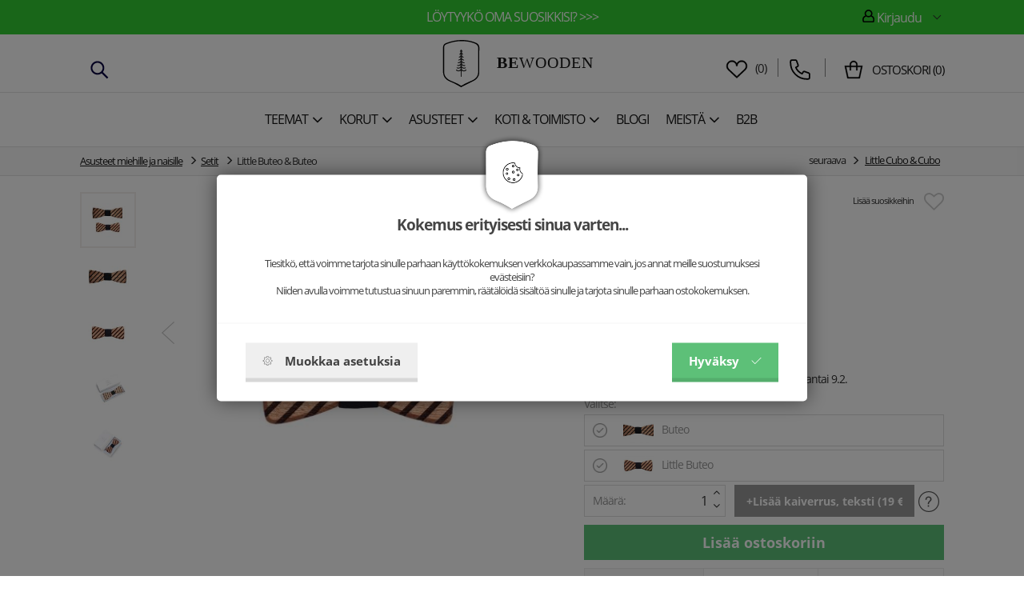

--- FILE ---
content_type: text/html; charset=utf-8
request_url: https://www.bewooden.fi/setit/little-buteo-buteo-P/
body_size: 18589
content:
<!DOCTYPE html>
<html lang="fi">
  <head>
    <meta charset="utf-8">
    <meta http-equiv="X-UA-Compatible" content="IE=edge">
    <meta name="viewport" content="width=device-width, initial-scale=1">
    <!-- The above 3 meta tags *must* come first in the head; any other head content must come *after* these tags -->
    <title>Perhesetti Little Buteo & Buteo | BeWooden</title>
    <meta name="description" content="Little Buteo &amp; Buteo -perhesetti tarjoaa uniikkia ja yksil&ouml;llist&auml; tyyli&auml;. Osta puuasustesetti ilman toimitusmaksua. ✓ Liity BeWooden-perheeseemme.">
    <meta name="keywords" content="puinen, rusetti, koru, lahja, kalvosinnapit, lompakko, kettu">
    <link rel="alternate" href="https://www.bewooden.fi/" hreflang="fi" />
    <link rel="canonical" href="https://www.bewooden.fi/setit/little-buteo-buteo-P/" />

    <meta property="og:title" content="Little Buteo &amp; Buteo" /><meta property="og:url"   content="https://www.bewooden.fi/setit/little-buteo-buteo-P/" /><meta property="og:type"  content="product" /><meta property="og:image" content="https://www.bewooden.fi/picture/5a9be04a7f948/w300/little-buteo-buteo.jpg" /><link rel="previewimage" href="https://www.bewooden.fi/picture/5a9be04a7f948/w300/little-buteo-buteo.jpg"><meta property="fb:app_id" content="883927115071230" /><meta property="og:description"  content="Little Buteo &amp; Buteo -perhesetti tarjoaa uniikkia ja yksil&ouml;llist&auml; tyyli&auml;. Osta puuasustesetti ilman toimitusmaksua. ✓ Liity BeWooden-perheeseemme." /><meta name="author" content="BeWooden">        
            <meta name="copyright" content="PP Soft; http://www.pp-soft.cz, (c) 2026">
    
        <meta name="google-site-verification" content="C0c1NCjAGv8Kcora-q9W7QiEu9phusYI6-ehZEWv4JA" />
        
        	<meta name="robots" content="index,follow">
        <meta name="robots" content="noodp,noydir" />
    <link rel="icon" type="image/png" href="/theme/bewooden/images/icons/favicon.png" /> 
    			  <link type="text/css" href="https://www.bewooden.fi/theme/bewooden/css/jquery.selectbox.css" rel="stylesheet" />
	  <link type="text/css" href="https://www.bewooden.fi/theme/bewooden/css/all.min.css?11a75fd0" rel="stylesheet" />
	  	  
	  	  	  
	        <script src="https://www.google.com/recaptcha/api.js?render=6Le6heMoAAAAANIP6r19BEUGB2tYb6K2OLyKNQcU"></script>
        <script>var g_recaptcha_site_key = '6Le6heMoAAAAANIP6r19BEUGB2tYb6K2OLyKNQcU';</script>
    	  
	  <script>
	var ga_do = '0'; 
	ga_do = '1';	</script>
	  
		<script>
		window.dataLayer = window.dataLayer || [];
		function gtag(){ dataLayer.push(arguments); }
		</script>
		
				
				        		              		<script>
              			gtag('consent', 'default', { 'analytics_storage': 'denied', 'ad_user_data': 'denied', 'ad_storage': 'denied', 'ad_personalization': 'denied' });
                    </script>
                                
                                    <script>
                    	gtag('consent', 'default', {'analytics_storage': 'denied', 'ad_user_data': 'denied'});
                    </script>
                                
                                     <script>
                        gtag('consent', 'default', {'ad_storage': 'denied', 'ad_personalization': 'denied'});
            	    </script>
                        		
            	<script async src="https://www.googletagmanager.com/gtag/js?id=GT-WRHDCPX"></script>
                <script>
                  window.dataLayer = window.dataLayer || [];
                  function gtag(){dataLayer.push(arguments);}
                
                  gtag('js', new Date());
                  gtag('config', 'GT-WRHDCPX');
                </script>
                
                                    <script>
                    dataLayer.push({
                      'ecomm_prodid' : '589063e8ac3b2',
                      'ecomm_pagetype' : 'product',
                      'ecomm_priceproduct' : '94.82'
                     , 'category_name' : 'asusteet-miehille-ja-naisille-setit'                    });
            
                    dataLayer.push({ ecommerce: null });  // Clear the previous ecommerce object.
                    dataLayer.push({
                    	  'ecommerce': {
                    	    'detail': {
                    	      'actionField': {'list': 'detail'},    // 'detail' actions have an optional list property.
                    	      'products': [{
                    	        'name': 'Little Buteo & Buteo',         // Name or ID is required.
                    	        'id': '589063e8ac3b2',
                    	        'price': '119.00',
                    	        'brand': '' 
                    	        , 'category' : 'asusteet-miehille-ja-naisille-setit'                    	       }]
                    	     }
                    	   }
                    	});
                    </script>
                                        
                                           <script>dataLayer.push({'ecomm_pagetype' : 'other'});</script>
                                      
                <!-- Google Tag Manager -->
                <script>(function(w,d,s,l,i){w[l]=w[l]||[];w[l].push({'gtm.start':
                new Date().getTime(),event:'gtm.js'});var f=d.getElementsByTagName(s)[0],
                j=d.createElement(s),dl=l!='dataLayer'?'&l='+l:'';j.async=true;j.src=
                'https://www.googletagmanager.com/gtm.js?id='+i+dl;f.parentNode.insertBefore(j,f);
                })(window,document,'script','dataLayer','GT-WRHDCPX');</script>
                <!-- End Google Tag Manager -->
                          
             
                     	    
        	    <script defer>
            	    !function(f,b,e,v,n,t,s){if(f.fbq)return;n=f.fbq=function(){n.callMethod?
            	    n.callMethod.apply(n,arguments):n.queue.push(arguments)};if(!f._fbq)f._fbq=n;
            	    n.push=n;n.loaded=!0;n.version='2.0';n.queue=[];t=b.createElement(e);t.async=!0;
            	    t.src=v;s=b.getElementsByTagName(e)[0];s.parentNode.insertBefore(t,s)}(window,
            	    document,'script','https://connect.facebook.net/en_US/fbevents.js');
            	    
            	                        	fbq('consent', 'revoke');
                                        
                    fbq('init', '1485891951734884');
                </script>
                
             
          	    <script>
        	       fbq("track", "ViewContent", {content_name:["Little Buteo & Buteo"],content_ids:["589063e8ac3b2"],content_type:"product",value:94.82,currency:"EUR",content_category:["Asusteet miehille ja naisille > Setit"]}, {eventID: "6981436973c0e705982474KZNngw1n"});        	    </script>
        	    <noscript><img height="1" width="1" class="hidden_" style="display:none" alt="BeWooden" src="https://www.facebook.com/tr?noscript=1&id=1485891951734884&ev=ViewContent&cd[content_name]=Little Buteo & Buteo&cd[content_ids]=589063e8ac3b2&cd[content_type]=product&cd[value]=94.82&cd[currency]=EUR&cd[content_category]=Asusteet miehille ja naisille > Setit&eid=6981436973c0e705982474KZNngw1n" /></noscript>    		                
                <script defer>
                (function(i,s,o,g,r,a,m){i['GoogleAnalyticsObject']=r;i[r]=i[r]||function(){
                    (i[r].q=i[r].q||[]).push(arguments)},i[r].l=1*new Date();a=s.createElement(o),
                    m=s.getElementsByTagName(o)[0];a.async=1;a.src=g;m.parentNode.insertBefore(a,m)
                })(window,document,'script','//www.google-analytics.com/analytics.js','ga');
                
                ga('create', 'G-992CL262MR', 'auto');
                
                                ga('require', 'ec');
                	
                
                </script>
                   
                  					   <script>
    					   dataLayer.push({ ecommerce: null });  // Clear the previous ecommerce object.
    					   dataLayer.push({
    					     event: "view_item",
    					     ecommerce: {
    					       currency: "EUR",
    					       value: 119,
    					       items: [
    					       {
    					         item_id: "589063e8ac3b2",
    					         item_name: "Little Buteo & Buteo",
    					         
    					         price: 119,
    					         quantity: 1
    					       }
    					       ]
    					     }
    					   });
    					           			            ga('ec:addProduct', {
        			            	  'id': "589063e8ac3b2",
        			            	  'name':  "Little Buteo & Buteo",
        			            	          			            	  'position': 1
        			            	});
    			                    			              ga('ec:addImpression', {
        			            	  'id': "5cf6238ca5451",
        			            	  'name': "Nox Washpaper Card Holder",
        			            	          			            	  'list': 'Similar products',
        			            	  'position': 2        			            	});
        			                      			              ga('ec:addImpression', {
        			            	  'id': "57ad80d8829a4",
        			            	  'name': "Sull",
        			            	  'brand': "BeWooden",        			            	  'list': 'Similar products',
        			            	  'position': 3        			            	});
        			                  			            ga('ec:setAction', 'detail');
    			            					   </script>
					        	<script>ga('send', 'pageview');</script>
          	                  <script>
                    var google_tag_params = {
                          ecomm_prodid : '589063e8ac3b2',
                          ecomm_pagetype : 'product',
                          ecomm_priceproduct : '94.82'
                         , category_name : 'asusteet-miehille-ja-naisille-setit'                    };
                </script>
                               
                             
		  <style type="text/css">#c_law.c_modal {
  background-color: rgba(0, 0, 0, 0.5);
  position: fixed;
  left: 0;
  top: 0;
  width: 100%;
  height: 100%;
  z-index: 99999;
  opacity: 0;
  visibility: hidden;
  transform: scale(1.1);
  transition: visibility 0s linear 0.25s, opacity 0.25s 0s, transform 0.25s; }
  #c_law.c_modal.c_opened {
    display: block;
    opacity: 1;
    visibility: visible;
    transform: scale(1);
    transition: visibility 0s linear 0s, opacity 0.25s 0s, transform 0.25s; }
  #c_law.c_modal.c_closed {
    display: none; }
  #c_law.c_modal .c_content {
    background-color: #fff;
    color: #424242;
    box-shadow: 0 0 25px rgba(0, 0, 0, 0.5);
    font-size: 14px;
    font-weight: 400;
    line-height: 1.4;
    width: calc(100% - 30px);
    max-width: 738px;
    border-radius: 5px;
    position: absolute;
    top: 50%;
    left: 50%;
    transform: translate(-50%, -50%); }
    #c_law.c_modal .c_content .c_tab {
      		    	/*background-color: $bg-light;
      		    	box-shadow: 0 0 15px rgba(0,0,0,$window-sd-opacity);
                      padding: 5px;*/
      text-align: center;
      width: 110px;
      height: 70px;
      border-radius: 5px;
      display: flex;
      align-items: center;
      justify-content: center;
      position: absolute;
      top: 0;
      left: 50%;
      transform: translate(-50%, -50%); }
    #c_law.c_modal .c_content #c_form {
      padding-top: 30px; }
      #c_law.c_modal .c_content #c_form.c_scroll {
        max-height: 560px;
        margin-top: 5px;
        margin-bottom: 5px;
        overflow-y: auto; }
    #c_law.c_modal .c_content .c_header {
      padding: 24px 36px;
      border-bottom: 1px solid #f5f5f5;
      display: flex;
      align-items: center;
      justify-content: space-between; }
    #c_law.c_modal .c_content .c_body {
      padding: 12px 36px;
      display: flex;
      flex-flow: column; }
      #c_law.c_modal .c_content .c_body.c_scroll {
        max-height: 400px;
        overflow-y: auto;
        overflow-y: overlay; }
    #c_law.c_modal .c_content .c_footer {
      padding: 24px 36px;
      border-top: 1px solid #f5f5f5;
      display: flex;
      align-items: stretch;
      justify-content: space-between; }
    #c_law.c_modal .c_content .c_overview {
      display: inline-flex;
      align-items: center;
      padding-right: 12px; }
    #c_law.c_modal .c_content .c_title {
      color: #454545;
      font-size: 14pt;
      font-weight: 700;
      line-height: 1.1;
      display: block;
      padding: 0;
      margin: 10px 0; }
    #c_law.c_modal .c_content .c_text {
      color: #424242;
      font-size: 10pt;
      font-weight: 400;
      line-height: 1.3;
      padding: 0;
      margin: 20px 0; }
    #c_law.c_modal .c_content .c_button {
      background-color: #efefef;
      box-shadow: none;
      color: #424242;
      font-size: 11pt;
      font-weight: 700;
      line-height: 1;
      text-align: center;
      padding: 15px 21px;
      border: none;
      border-bottom: 5px solid rgba(0, 0, 0, 0.1);
      border-radius: 0;
      display: inline-flex;
      align-items: center;
      justify-content: center;
      cursor: pointer;
      vertical-align: middle;
      user-select: none;
      outline: none;
      transition: background-color 0.25s linear,border-color 0.25s linear; }
      #c_law.c_modal .c_content .c_button.c_button_agree {
        background-color: #5dc078;
        color: #fff; }
        #c_law.c_modal .c_content .c_button.c_button_agree:hover {
          background-color: #5dc078; }
      #c_law.c_modal .c_content .c_button:hover {
        background-color: #dfdfdf;
        border-color: rgba(0, 0, 0, 0.2); }
    #c_law.c_modal .c_content .c_checkbox {
      visibility: hidden;
      position: absolute;
      z-index: -1;
      opacity: 0;
      pointer-events: none; }
      #c_law.c_modal .c_content .c_checkbox:checked ~ .c_label {
        background-color: #5dc078; }
        #c_law.c_modal .c_content .c_checkbox:checked ~ .c_label::after {
          left: calc(100% - (10px + 3px)); }
        #c_law.c_modal .c_content .c_checkbox:checked ~ .c_label::before {
          background-image: url("data:image/svg+xml,%3csvg xmlns='http://www.w3.org/2000/svg' viewBox='0 0 8 8'%3e%3cpath fill='%23fff' d='M2.3 6.73L.6 4.53c-.4-1.04.46-1.4 1.1-.8l1.1 1.4 3.4-3.8c.6-.63 1.6-.27 1.2.7l-4 4.6c-.43.5-.8.4-1.1.1z'/%3e%3c/svg%3e");
          left: calc(10px + 5px); }
      #c_law.c_modal .c_content .c_checkbox:disabled ~ .c_label {
        cursor: not-allowed;
        opacity: 0.75; }
    #c_law.c_modal .c_content .c_label {
      background-color: #bfbfbf;
      color: #fff;
      font-size: 0;
      text-align: center;
      padding: 5px;
      width: 60px;
      height: 26px;
      border-radius: 13px;
      display: flex;
      align-items: center;
      justify-content: center;
      margin: 0;
      float: none;
      position: relative;
      cursor: pointer;
      text-indent: -9999px;
      transition: background-color 0.25s linear; }
      #c_law.c_modal .c_content .c_label::after {
        background-color: #fff;
        width: 20px;
        height: 20px;
        border-radius: 10px;
        position: absolute;
        top: 3px;
        left: calc(10px + 3px);
        transition: width 0.25s linear,left 0.25s linear;
        transform: translateX(-50%);
        content: ''; }
      #c_law.c_modal .c_content .c_label::before {
        background: center no-repeat;
        background-image: url("data:image/svg+xml,%3csvg xmlns='http://www.w3.org/2000/svg' fill='%23fff' viewBox='-2 -2 7 7'%3e%3cpath stroke='%23fff' d='M0 0l3 3m0-3L0 3'/%3e%3ccircle r='.5'/%3e%3ccircle cx='3' r='.5'/%3e%3ccircle cy='3' r='.5'/%3e%3ccircle cx='3' cy='3' r='.5'/%3e%3c/svg%3E");
        width: 15px;
        height: 15px;
        position: absolute;
        top: 5px;
        left: calc(100% - (10px + 5px));
        transition: left 0.25s linear;
        transform: translateX(-50%);
        content: ''; }
      #c_law.c_modal .c_content .c_label:active::after {
        width: 22px; }
    #c_law.c_modal .c_content .c_icon {
      max-width: 100%;
      width: 13px;
      height: auto; }
      #c_law.c_modal .c_content .c_icon.c_icon_left {
        margin-right: 15px; }
      #c_law.c_modal .c_content .c_icon.c_icon_right {
        margin-left: 15px; }
    #c_law.c_modal .c_content .c_image {
      max-width: 100%;
      height: auto; }
    #c_law.c_modal .c_content .c_option {
      color: #424242;
      width: 100%;
      margin-bottom: 12px; }
      #c_law.c_modal .c_content .c_option .c_option_overview {
        flex: 1;
        display: inline-block;
        padding-right: 12px; }
      #c_law.c_modal .c_content .c_option .c_option_title {
        font-size: 11pt;
        font-weight: 700; }
      #c_law.c_modal .c_content .c_option .c_option_description {
        font-size: 11pt; }
      #c_law.c_modal .c_content .c_option .c_option_text {
        font-size: 10pt;
        margin-bottom: 0; }
      #c_law.c_modal .c_content .c_option .c_option_toggle {
        box-shadow: none;
        font-size: 13pt;
        padding: 0;
        width: 100%;
        border: 1px solid transparent;
        border-radius: 0;
        text-align: left;
        cursor: pointer;
        user-select: none;
        outline: none;
        transition: background-color 0.25s linear,border-color 0.25s linear; }
        #c_law.c_modal .c_content .c_option .c_option_toggle .c_option_icon {
          max-width: 100%;
          width: 18px;
          height: auto;
          transform: rotateX(180deg);
          transition: transform 0.25s linear; }
        #c_law.c_modal .c_content .c_option .c_option_toggle.c_option_opened {
          border-color: #bfbfbf; }
          #c_law.c_modal .c_content .c_option .c_option_toggle.c_option_opened .c_option_icon {
            transform: rotateX(0deg); }
      #c_law.c_modal .c_content .c_option .c_option_header {
        background-color: #efefef;
        padding: 15px 15px;
        display: flex;
        align-items: center;
        justify-content: space-between; }
      #c_law.c_modal .c_content .c_option .c_option_body {
        background-color: #f8f8f8;
        padding: 15px 21px; }
    #c_law.c_modal .c_content .c_center {
      text-align: center; }
    #c_law.c_modal .c_content .c_hidden {
      display: none; }

@media (max-width: 767px) {
  #c_law.c_modal .c_content {
    max-width: calc(100% - 30px); }
    #c_law.c_modal .c_content .c_tab {
      width: 60px;
      height: 60px; }
    #c_law.c_modal .c_content #c_form {
      padding-top: 25px; }
    #c_law.c_modal .c_content .c_header {
      padding: 12px 18px; }
    #c_law.c_modal .c_content .c_body {
      padding: 12px 18px; }
    #c_law.c_modal .c_content .c_footer {
      padding: 12px 18px; }
    #c_law.c_modal .c_content .c_overview {
      padding-right: 6px; }
    #c_law.c_modal .c_content .c_title {
      font-size: 14pt;
      margin: 5px 0; }
    #c_law.c_modal .c_content .c_text {
      font-size: 11pt;
      margin: 10px 0; }
    #c_law.c_modal .c_content .c_button {
      font-size: 11pt;
      padding: 9px 15px;
      border-width: 3px; }
    #c_law.c_modal .c_content .c_icon {
      width: 20px; }
      #c_law.c_modal .c_content .c_icon.c_icon_left {
        margin-right: 5px; }
      #c_law.c_modal .c_content .c_icon.c_icon_right {
        margin-left: 5px; }
    #c_law.c_modal .c_content .c_image {
      width: 28px; }
    #c_law.c_modal .c_content .c_option {
      margin-bottom: 6px; }
      #c_law.c_modal .c_content .c_option .c_option_overview {
        padding-right: 6px; }
      #c_law.c_modal .c_content .c_option .c_option_title {
        font-size: 12pt; }
      #c_law.c_modal .c_content .c_option .c_option_description {
        font-size: 10pt; }
      #c_law.c_modal .c_content .c_option .c_option_text {
        font-size: 10pt; }
      #c_law.c_modal .c_content .c_option .c_option_toggle {
        font-size: 12pt; }
      #c_law.c_modal .c_content .c_option .c_option_header {
        padding: 9px 9px; }
      #c_law.c_modal .c_content .c_option .c_option_body {
        padding: 9px 12px; } }
@media (max-width: 479px) {
  #c_law.c_modal .c_content .c_tab {
    width: 50px;
    height: 50px; }
  #c_law.c_modal .c_content #c_form {
    padding-top: 20px; }
  #c_law.c_modal .c_content .c_header {
    padding: 9px 12px; }
  #c_law.c_modal .c_content .c_body {
    padding: 9px 12px; }
  #c_law.c_modal .c_content .c_footer {
    padding: 9px 12px; }
  #c_law.c_modal .c_content .c_title {
    font-size: 13pt; }
  #c_law.c_modal .c_content .c_text {
    font-size: 10pt; }
  #c_law.c_modal .c_content .c_button {
    font-size: 10pt;
    padding: 6px 9px; }
  #c_law.c_modal .c_content .c_icon {
    width: 16px; }
  #c_law.c_modal .c_content .c_image {
    width: 24px; }
  #c_law.c_modal .c_content .c_option .c_option_overview {
    padding-right: 3px; }
  #c_law.c_modal .c_content .c_option .c_option_title {
    font-size: 11pt; }
  #c_law.c_modal .c_content .c_option .c_option_description {
    display: none; }
  #c_law.c_modal .c_content .c_option .c_option_header {
    padding: 6px 9px; }
  #c_law.c_modal .c_content .c_option .c_option_body {
    padding: 6px 12px; } }

/*# sourceMappingURL=main.css.map */
</style></head>
  
<body class="is_cookie_line_body is_product_page">
<div id="fb-root"></div>


    <!-- Google Tag Manager (noscript) -->
    	<noscript><iframe src="https://www.googletagmanager.com/ns.html?id=GT-WRHDCPX" height="0" width="0" style="display:none;visibility:hidden"></iframe></noscript>
    <!-- End Google Tag Manager (noscript) -->
    
    


<script defer>
(function(d, s, id) {
  var js, fjs = d.getElementsByTagName(s)[0];
  if (d.getElementById(id)) return;
  js = d.createElement(s); js.id = id;
  js.src = "//connect.facebook.net/en_GB/sdk.js#xfbml=1&version=v2.8";
  fjs.parentNode.insertBefore(js, fjs);
}(document, 'script', 'facebook-jssdk'));</script>

<div id="page-loader"><div class="loader_inside"><div class="l-spinner"><div class="rect1"></div><div class="rect2"></div><div class="rect3"></div><div class="rect4"></div><div class="rect5"></div></div></div></div>
  	<div id="my_full_page_shadow"></div>
  	<!-- Document Header Starts -->
  				    	
	   
	    	<div id="header" class="">
	
					<style>
				#header_top_line {
					background: #32cd32 !important;
					color: #ffffff !important;
				} 
				#header_top_line .header-text-color {
					color: #ffffff !important;
				}
			</style>
		<div  id="header_top_line">
  		<div class="container">
  			<div class="row rel">
  				
  				<div class="col-xs-12 xs-pl-7 xs-pr-7 col-sm-6 col-sm-push-3 md-p-0 lg-p-0 text-center main-center-box top-line-box">  					<a href="https://www.bewooden.fi/teemat-ja-motiivit" class="header-text-color">Löytyykö oma suosikkisi? >>></a>  				  				</div>
  				
  				<div class="col-xs-6 col-sm-3 col-sm-pull-6 md-p-0 lg-p-0 top-line-box hidden-xs hidden-sm">  											  				</div>
  				
  				  				<div class="col-xs-6 col-sm-3 md-p-0 lg-p-0 pull-right text-right top-line-box hidden-xs hidden-sm">
  					  					
  					<div class="account-dropdown dropdown pull-right text-right">
  						<div class="dropdown-toggle header-text-color" type="button" id="dropdownMenu1" data-toggle="dropdown" aria-haspopup="true" aria-expanded="true">
  					    <span class="header-text-color bw-sprite bw-sprite-user"></span> Kirjaudu 
  					    <div class="img"></div>
  					  </div>
  					  <ul class="dropdown-menu" aria-labelledby="dropdownMenu1">
  					    <li><a href="https://www.bewooden.fi/account/login/">Kirjautuminen</a></li>
  					    <li><a href="https://www.bewooden.fi/account/registration/">Rekisteröityminen</a></li>
  					        
  					  </ul>
  					  
    						
    				</div>
			
  				  				
  				</div>
  				<div class="clearfix"></div>
  			</div>
  		</div>
		</div>
		
		
				
		
  	<div class="container-scroll">
    	<div class="row-scroll scroll-pos-rl">
    	
  		<div class="container-noscroll" id="header_logo_line">
    		<div class=" rel row-noscroll scroll-no-pos">
					<div class="col-xs-12 xs-pl-7 xs-pr-7 md-pl-15 md-pr-15 lg-p-0 ">
						<div class="col-xs-2 col-md-4 hidden-xs hidden-sm xs-p-0" id="header_left_item">													<div class="phone-contact hidden-sm hidden-xs" >
									<span class="search-icon" id="mobil_search_icon"><img src="https://www.bewooden.fi/theme/bewooden/images/icons/search-svgrepo-com.svg" /></span>
									
																	</div>
						</div>
						<div class="col-xs-3 col-md-4 header-center-logo hidden-md hidden-lg">
														
							<div class="left-one-link">
								
								<a href="#" class="show_eshop_menu_left xs-pl-7 xs-pr-7 md-pl-10 md-pr-10">
									<span class="mobile-menu-icon-show">
										<img src="https://www.bewooden.fi/theme/bewooden/images/icons/menu-svgrepo-com.svg" />									</span></a>
								<a href="#" class="hide_eshop_menu_left xs-pl-7 xs-pr-7 md-pl-10 md-pr-10">
									<span class="mobile-menu-icon-hide"><img src="https://www.bewooden.fi/theme/bewooden/images/icons/cross-svgrepo-com.svg" /></span></a>
								
							</div>
													</div>

						<div class="col-xs-6 col-md-4 header-center-logo text-center">
							  							<a href="/">
  							<img src="https://www.bewooden.fi/theme/bewooden/images/icons/logo.svg" alt="BeWooden" title="BeWooden" class="logo-icon md-mt-5 xs-mb-5" />  							<span id="logo_name"><strong>BE</strong>WOODEN</span>  							<span class="header_hidden">-Perhesetti Little Buteo & Buteo</span>
  							</a>
													</div>

						<div class="col-xs-3 col-md-4 header-right-basket xs-p-0">
													<div class="right-basket visible-md-inline-block visible-lg-inline-block hidden-xs hidden-sm">
					
																 <div class="phone-contact">
  									<div class="link-favourites">
  										<a href="https://www.bewooden.fi/suosikit/" class="link-favourites-a"><img src="https://www.bewooden.fi/theme/bewooden/images/icons/heart-svgrepo-com.svg" /></a>  										&nbsp;(<span class="header_favourites_count">0</span>)
  										<div id="float_contact">
  											<div class="rel">
  												<div class="float_contact_arr">
  												<i class="bewooden_sprite bewooden_sprite-arr_contact"></i>
  												</div>
  												<div class="float_contact_right_info">
  												Suosikit  												</div>
  											</div>
  										</div>
  									</div>
										</div>
									
																
								
																
																	  <div class="phone-contact">
    									<div class="circle">
    										<span class="phone-contact-icon"><img src="https://www.bewooden.fi/theme/bewooden/images/icons/phone-flip-svgrepo-com.svg" /></span> 
    										    										<div id="float_contact">
    											<div class="rel">
    												<div class="float_contact_arr">
    												<i class="bewooden_sprite bewooden_sprite-arr_contact"></i>
    												</div>
    												<div class="float_contact_left_img">
    												<img src="https://www.bewooden.fi/picture/59e9cdd0f3171/w48/ondrej_335x335.png" alt="BeWooden - Ondrej" class="float_contact_img" />    												Ondrej<br />
    												<a href="mailto:ondrej@bewooden.fi">ondrej@bewooden.fi</a>
    												</div>
    												<div class="float_contact_right_info">
    												<a href="tel:+358449641934" rel="nofollow">+358 449641934</a>
    												</div>
    											</div>
    										</div>
    									</div>
										</div>
																		
									
								
								
									<div class="basket-info">
										<span class="basket-info-icon"><img src="https://www.bewooden.fi/theme/bewooden/images/icons/shopping-bag-svgrepo-com.svg" /></span>
  									  									<div class="bi">
  										  										  										<a href="https://www.bewooden.fi/checkout/"><span class="float-basket-text">Ostoskori</span> (<span id="float_basket_qty">0</span>)</a>  										
  									</div>
  									
  										<div id="float_basket">
  											<div class="float_basket_inside">
  													<i class="bewooden_sprite bewooden_sprite-float_basket_arrow float_basket_arrow"></i>   												
  													<div id="float_basket_product_content" class="float_basket_product_content">
  															
 
 <div class="float_basket_cart_empty text-center">Ostoskorisi on tyhjä.</div>
 
  													</div>
  													
  													<div class="float_basket_racap">
  														  														<div id="float_basket_free_shipping" class="free-shipping" style="display: none;">
                          		  Saat <span class="green">toimitus <strong>ilmaiseksi</strong></span> kun tilauksen arvo nousee <strong><span id="free_shipping_head_price">0</span>&nbsp;€</strong> :lla	
                          		</div>
  													  Total <strong><span id="float_basket_product_price">0</span>&nbsp;€</strong> sis. ALV  														<a href="https://www.bewooden.fi/checkout/" class="btn btn-primary">Siirry ostoskoriin</a>  														<div class="clearfix"></div>
  													</div>
  												
  											</div>
  										</div>
  									
  									</div>
  				
							</div>
							<div class="right-one-link hidden-md hidden-lg ">
  							  								<div class="col-xs-4 xs-p-0 col-md-12 text-center favourites-info">
  									<div class="link-favourites">
  										<a href="https://www.bewooden.fi/suosikit/" class="link-favourites-a"><img src="https://www.bewooden.fi/theme/bewooden/images/icons/heart-svgrepo-com.svg" /></a>  										  									</div>
  								</div>
  																
								
					
								
								<div class="col-xs-4 xs-p-0 col-md-12 text-center search-info">
									<span class="search-icon" id="mobil_search_icon"><img src="https://www.bewooden.fi/theme/bewooden/images/icons/search-svgrepo-com.svg" /></span>
							  </div>
								
								<div class="col-xs-4 xs-p-0 col-md-12 text-center basket-info right-one-link-basket">
									<div class="basket-info-wrap">
										<span class="basket-info-icon"><img src="https://www.bewooden.fi/theme/bewooden/images/icons/shopping-bag-svgrepo-com.svg" /></span>
  									  																		</div>
							  </div>
							  <div class="clearfix"></div>
							</div>
													</div>
						
					</div><div class="clearfix"></div>
					</div>
				</div>
				<div class="header-border"></div>

				
				<div class="container-noscroll" id="header_menu_line">
				
				
    		<div class="row-noscroll rel">
												<div class="col-xs-12 header-left-menu xs-p-0 hidden-xs hidden-sm">
																	<div id="show_eshop_menu" class="top-menu-item " data-type="64b64d161f682">
																			<a href="https://www.bewooden.fi/teemat-ja-motiivit/" class="lg-pr-3 tt-uppercase gtm_menu_1"><span>Teemat</span><i class="fa fa-angle-down fa-lg xs-ml-5"></i></a>									</div>
																	<div id="show_eshop_menu" class="top-menu-item " data-type="5f05e20c999fa">
																			<a href="https://www.bewooden.fi/korut/" class="lg-pr-3 tt-uppercase gtm_menu_1"><span>Korut</span><i class="fa fa-angle-down fa-lg xs-ml-5"></i></a>									</div>
																	<div id="show_eshop_menu" class="top-menu-item " data-type="57ab26be59707">
																			<a href="https://www.bewooden.fi/asusteet/" class="lg-pr-3 tt-uppercase gtm_menu_1"><span>Asusteet</span><i class="fa fa-angle-down fa-lg xs-ml-5"></i></a>									</div>
																	<div id="show_eshop_menu" class="top-menu-item " data-type="5f2187034f166">
																			<a href="https://www.bewooden.fi/koti-toimisto/" class="lg-pr-3 tt-uppercase gtm_menu_1"><span>Koti & Toimisto</span><i class="fa fa-angle-down fa-lg xs-ml-5"></i></a>									</div>
																	<div id="show_eshop_menu" class="top-menu-item nosubmenu" data-type="57adb1c8644da">
																			<a href="https://www.bewooden.fi/blogi/" class="lg-pr-3 tt-uppercase gtm_menu_1"><span>Blogi</span></a>									</div>
																	<div id="show_eshop_menu" class="top-menu-item " data-type="5a32525cafa05">
																			<a href="https://www.bewooden.fi/meista/" class="lg-pr-3 tt-uppercase gtm_menu_1"><span>Meistä</span><i class="fa fa-angle-down fa-lg xs-ml-5"></i></a>									</div>
																	<div id="show_eshop_menu" class="top-menu-item nosubmenu" data-type="64b64bef74ffa">
																			<a href="https://www.bewooden.fi/yritysmyynti/" class="lg-pr-3 tt-uppercase gtm_menu_1"><span>B2B</span></a>									</div>
								
						</div>
												
						
					
					<div class="clearfix"></div>
					
				</div>
				</div>
								</div>
				

    	</div>

    </div>
</div>  	<!-- Document Header Ends -->
  	<!-- Document Content Starts -->
<div id="body_lock_block">
  	<div class="lg-pt-140 content_main_box is_top_line_content ">
  			<div id="product-detail" class="product-detail-new">
		
<div id="breadcrumps">
<div class="container  xs-p-0">
	<ol class="breadcrumb">
        	      	      	<li><a href="https://www.bewooden.fi/asusteet/" title="Asusteet miehille ja naisille">Asusteet miehille ja naisille</a></li>
          	
        	      	      	<li><a href="https://www.bewooden.fi/miehet/setit/" title="Setit">Setit</a></li>
          	
            	<li class="active">Little Buteo & Buteo</li>
        
         <li id="next-product">
            	<span class="text-nowrap">seuraava <span class="glyphicon glyphicon-menu-right"></span> <a href="https://www.bewooden.fi/setit/little-cubo-cubo-P/" class="next-link">Little Cubo & Cubo</a></span>
            	<div id="next-product-preview">
            		<div class="next-product-preview-rel">
            				<img src="https://www.bewooden.fi/theme/bewooden/images/icons/next-product-arr.png" alt="Little Cubo &amp; Cubo" class="next-product-arrow" />            				<a href="https://www.bewooden.fi/setit/little-cubo-cubo-P/"><img src="https://www.bewooden.fi/picture/58906674bd437/w300/little-cubo-cubo.jpg" alt="Little Cubo &amp; Cubo" /><span class="name">Little Cubo & Cubo</span>139 €</a>            		</div>
            	</div>
            </li>
      </ol>
</div>
</div> 

    	<div class="container xs-pl-0 xs-pr-0 xs-pt-20 rel">
    	
    	    	    		 
    		<div class="clearfix"></div>
    		<div class="xs-pl-15 xs-pr-15 md-p-0 xs-mt-15 lg-mt-0">
    		
    		
      		<div class="col-xs-12 col-md-7 xs-pl-0 xs-pr-0">
						<div class="product-images">
							
							<div id="product-main-image" class="">
  							 							
  							  								<a id="main-image" href="https://www.bewooden.fi/picture/589064a85e6c3/w960/little-buteo-buteo.jpg" rel="product-img" class="colorbox-img"><img id="product-main-image-img" src="https://www.bewooden.fi/picture/589064a85e6c3/w550/little-buteo-buteo.jpg" alt="Little Buteo &amp; Buteo" title="Little Buteo &amp; Buteo" class=" text-center" /></a>  								
																
																 <div class="product-main-image-nav nav-prev"><span class="nav-arrow"></span></div>
								 <div class="product-main-image-nav nav-next"><span class="nav-arrow"></span></div>
															</div>
							  							<div class="product-gallery-images hidden-xs">
  								  								
  								  									  									<div class="sm-p-0 col-sm-12 text-center image-thumb active">  										  <img src="https://www.bewooden.fi/picture/589064a85e6c3/h83/thumb.jpg" rel="" alt="Little Buteo &amp; Buteo" title="Little Buteo &amp; Buteo" class="mUxPic" data-rel="product-img" data-mUxM="/picture/589064a85e6c3/h35-w35-c/m.jpg" data-mUxD="/picture/589064a85e6c3/h83/thumb.jpg" data-href-medium="/picture/589064a85e6c3/w550/little-buteo-buteo.jpg" data-href-big="/picture/589064a85e6c3/w960/little-buteo-buteo.jpg" />  											<a href="https://www.bewooden.fi/picture/589064a85e6c3/w960/little-buteo-buteo.jpg" rel="" class="colorbox-img hidden">&nbsp;</a>  										</div>
  									
  								  									  									<div class="sm-p-0 col-sm-12 text-center image-thumb ">  										  <img src="https://www.bewooden.fi/picture/589064b4d6741/h83/thumb.jpg" rel="product-img" alt="Little Buteo &amp; Buteo" title="Little Buteo &amp; Buteo" class="mUxPic" data-rel="product-img" data-mUxM="/picture/589064b4d6741/h35-w35-c/m.jpg" data-mUxD="/picture/589064b4d6741/h83/thumb.jpg" data-href-medium="/picture/589064b4d6741/w550/little-buteo-buteo.jpg" data-href-big="/picture/589064b4d6741/w960/little-buteo-buteo.jpg" />  											<a href="https://www.bewooden.fi/picture/589064b4d6741/w960/little-buteo-buteo.jpg" rel="product-img" class="colorbox-img hidden">&nbsp;</a>  										</div>
  									
  								  									  									<div class="sm-p-0 col-sm-12 text-center image-thumb ">  										  <img src="https://www.bewooden.fi/picture/589064b563cce/h83/thumb.jpg" rel="product-img" alt="Little Buteo &amp; Buteo" title="Little Buteo &amp; Buteo" class="mUxPic" data-rel="product-img" data-mUxM="/picture/589064b563cce/h35-w35-c/m.jpg" data-mUxD="/picture/589064b563cce/h83/thumb.jpg" data-href-medium="/picture/589064b563cce/w550/little-buteo-buteo.jpg" data-href-big="/picture/589064b563cce/w960/little-buteo-buteo.jpg" />  											<a href="https://www.bewooden.fi/picture/589064b563cce/w960/little-buteo-buteo.jpg" rel="product-img" class="colorbox-img hidden">&nbsp;</a>  										</div>
  									
  								  									  									<div class="sm-p-0 col-sm-12 text-center image-thumb ">  										  <img src="https://www.bewooden.fi/picture/589064c3c3e4a/h83/thumb.jpg" rel="product-img" alt="Little Buteo &amp; Buteo" title="Little Buteo &amp; Buteo" class="mUxPic" data-rel="product-img" data-mUxM="/picture/589064c3c3e4a/h35-w35-c/m.jpg" data-mUxD="/picture/589064c3c3e4a/h83/thumb.jpg" data-href-medium="/picture/589064c3c3e4a/w550/little-buteo-buteo.jpg" data-href-big="/picture/589064c3c3e4a/w960/little-buteo-buteo.jpg" />  											<a href="https://www.bewooden.fi/picture/589064c3c3e4a/w960/little-buteo-buteo.jpg" rel="product-img" class="colorbox-img hidden">&nbsp;</a>  										</div>
  									
  								  									  									<div class="sm-p-0 col-sm-12 text-center image-thumb ">  										  <img src="https://www.bewooden.fi/picture/589064c93a04c/h83/thumb.jpg" rel="product-img" alt="Little Buteo &amp; Buteo" title="Little Buteo &amp; Buteo" class="mUxPic" data-rel="product-img" data-mUxM="/picture/589064c93a04c/h35-w35-c/m.jpg" data-mUxD="/picture/589064c93a04c/h83/thumb.jpg" data-href-medium="/picture/589064c93a04c/w550/little-buteo-buteo.jpg" data-href-big="/picture/589064c93a04c/w960/little-buteo-buteo.jpg" />  											<a href="https://www.bewooden.fi/picture/589064c93a04c/w960/little-buteo-buteo.jpg" rel="product-img" class="colorbox-img hidden">&nbsp;</a>  										</div>
  									
  								  								
  								  							</div>
														
							<div class="clearfix"></div>
							
							
												 		
							
							
						</div>
				  </div>

      		<div class="col-xs-12 col-md-5 xs-pl-0 xs-pr-0 product-informations">
      			
      			<div class="fav-box text-right xs-text-center">              	              	<span class="fav-box-title">Lisää suosikkeihin</span>
  							<span class="be-fav-button " data-product_id="589063e8ac3b2"><i class="fa fa-heart fa-stack-1x"></i><i class="fa fa-heart-o fa-stack-1x"></i></span>
			</div>
									<h1 class="title-reduced">Little Buteo & Buteo</h1>      									<div class="product-price">
							<span id="product-price-variant">119</span>&nbsp;€							  <span class="xs-ml-10">sis. ALV</span>
							  							
													</div>
												
												
						<div class="product-availability-response">
							
								<div id="product_availability_default">
  								<div class="product-availability in-stock">
    								<span class="product-availability-icon" >
      								<i class="fa fa-check" aria-hidden="true"></i>						
      							</span> 
    								      								<span class="product-availability-color">Varastossa</span>,
      								      									Arvioitu toimitusaika on maanantai 9.2.      								 
      								    								  								</div>
								</div> 
								<div id="product_availability_soldout">
									<div class="product-availability not-in-stock">
    								<span class="product-availability-icon">
      								<i class="fa fa-times" aria-hidden="true"></i>						
      							</span> 

  									Tuotetta ei ole juuri nyt varastossa. Voit tehdä ennakkotilauksen tulevasta erästä sähköpostilla: shop@bewooden.fi									</div>
								</div>
  							
  						 						
						</div>
						
						
    			   	
						 
			
						 						<div class="product-form ">
							  							  								<div class="product-variants detail">
								  <div class="selection-heading">Valitse:</div>
  								    								    								            					            					
    								<input type="hidden" name="set_items" value="57ad7ced04173" class="set_items_select" />    								    								      								
    								    								            					            					
    								<input type="hidden" name="set_items" value="583c4a294d311" class="set_items_select" />    								    								      								
    								    								    									    										    										<div class="col-xs-12 xs-p-0"><div class="product-select-variant single-item"><img src="https://www.bewooden.fi/theme/bewooden/images/icons/gray_check.png" class="gray_check" /><img src="https://www.bewooden.fi/picture/57ad7cf1b9c57/h125-w125-c/buteo.jpg" alt="Buteo" />Buteo</div></div>
          								<div class="clear"></div>
    									    										    										<div class="col-xs-12 xs-p-0"><div class="product-select-variant single-item"><img src="https://www.bewooden.fi/theme/bewooden/images/icons/gray_check.png" class="gray_check" /><img src="https://www.bewooden.fi/picture/583c4fe68391b/h125-w125-c/little-buteo.jpg" alt="Little Buteo" />Little Buteo</div></div>
          								<div class="clear"></div>
    									    								  								</div>
  							  							<div class="">
  								
  								<div class="col-xs-12 col-sm-5 sm-pr-5 lg-pr-10 xs-pl-0 xs-pr-0  product-add-spinner">
      						  <div class="input-group spinner xs-mb-10">
      						  	<div class="input-group-label">Määrä:</div>                      <input id="product_add_qty_detail" type="text" class="form-control" value="1" min="1" max="2" data-is_wholesale="0" data-soldout_variant="0" data-note="Varastossa on jäljellä 2 kappaleita. Jos olet kiinnostunut hankkimaan lisää tuotteitamme, ota meihin yhteyttä." data-wholesale_note="" data-stock="2" data-product="589063e8ac3b2" autocomplete="off">
                                            <div class="input-group-btn-vertical">
                        <button class="btn btn-default" type="button"><i class="fa fa-angle-up"></i></button>
                        <button class="btn btn-default" type="button"><i class="fa fa-angle-down"></i></button>
                      </div>
                    </div>
                  </div>
                  
                  
                  
                  
                   															<div class="col-xs-10 col-sm-6 xs-pr-0 xs-pl-0 ">
									<div class="product-engraving">
								
  							  							
  								<input id="product_add_engraving" style="display: inline-block;" data-id="5a2ffea9f1736" type="text" class="input-engraving control-characters-number"  data-maxchars="40" value="" placeholder="+Lisää kaiverrus, teksti (19&nbsp;€)" />
  								<span id="product_add_engraving_preview" style="display: none;">
  									Kaiverrus: <span class="engraving_preview_content"></span><div class="product-engraving-add-button">
  									<span data-product_id="589063e8ac3b2" data-engraving_id="5a2ffea9f1736" id="product_remove_engraving_button" class="btn btn-default product_add_engraving_button remove" data-toggle="tooltip" data-placement="top" aria-hidden="true" title="Poista kaiverrus." style="display: none;">Poista kaiverrus.</span>
  									  								</div>
  								</span>
  								
  								<div class="product-engraving-add-button product-engraving-add-button-ok ">
  									<span data-product_id="589063e8ac3b2" data-engraving_id="5a2ffea9f1736" id="product_add_engraving_button" class="btn btn-default product_add_engraving_button" data-toggle="tooltip" data-placement="top" aria-hidden="true" title="Lisää">Lisää</span>
  									  								</div>
  								
  								
  								
  								  								<div class="engraving-max-chars-note">Tekstin pituus saisi olla korkeintaan 40 merkkiä.</div>
  								    						</div>
    							
    							</div>
    							<div class="col-xs-2 col-sm-1 xs-pl-0 xs-pr-0 text-center">
      							<div class="product-engraving-help">
      									<div class="product-engraving-help-icon xs-mt-8 cursor-pointer">
      										<img src="/theme/bewooden/images/icons/product-engraving-help.png" alt="BeWooden - Engraving Help" />
      									</div>
      									<div class="product-engraving-content">
      										<img src="/theme/bewooden/images/icons/next-product-arr.png" class="product-engraving-arrow" alt="BeWooden">
      										<img src="/theme/bewooden/images/icons/left_close.png" class="product-engraving-close" alt="BeWooden">
      										
      										<div class="rel">
      										
      										<h3>Mitä kaiverrus on?</h3>
      										<p></p>
      										
      										      											      												<img src="https://www.bewooden.fi/picture/5a2ffeb56fa9c/h600/pansky-motylek-buteo.jpg" alt="BeWooden - Engraving Preview" class="img-responsive" />      											      								
                          <div class="clearfix"></div>
      									</div>
      									</div>
      								</div>
      								
    							</div>
  							  							
  							
  							               
                </div>
                <div class="clearfix"></div>
                
                <div id="not_in_stock_box" class="coupon-error"><span class="glyphicon glyphicon-exclamation-sign"></span> <span class="not_in_stock_box_content">Varastossa on jäljellä 2 kappaleita. Jos olet kiinnostunut hankkimaan lisää tuotteitamme, ota meihin yhteyttä.</span></div>
                
                <div class="col-xs-12 xs-pl-0 xs-pr-0 xs-pl-0 lg-pr-0 product-add-button">                  
                  	<input id="product_add_button" data-is_wholesale="0" data-id="589063e8ac3b2" data-price="119" type="submit" value="Lisää ostoskoriin" class="btn btn-primary product_add_button_for_variants "/>
                  	
                  	<div id="loader-589063e8ac3b2" class="product_loader">
                  		<div class="p-spinner">
                        <div class="rect1"></div>
                        <div class="rect2"></div>
                        <div class="rect3"></div>
                        <div class="rect4"></div>
                        <div class="rect5"></div>
                      </div>
                  	</div>
                  	
                  </div>
                            

						</div>
						
						<div class="clearfix"></div>
												
									
						


																		</div>
      		<div class="clearfix"></div>
      		
 
      		
      		<div class="col-xs-12 col-md-7 xs-pl-0 xs-pr-0">
      			            		
      		</div>
      		<div class="col-xs-12 col-md-5 xs-pl-0 xs-pr-0 product-informations">
      			<div class="product-details xs-mt-10">
							<ul class="has-tabs-3">
            			
            		<li class="active">
        					<a href="#product_tab_overview" data-toggle="tab" aria-controls="product_tab_overview">Kuvaus<span class="caretka"></span></a>
        				</li>
        				
          			<li class="">
        					<a href="#product_tab_details" data-toggle="tab" aria-controls="product_tab_details">Tiedot<span class="caretka"></span></a>
        				</li>

        				        				          				<li class="">
          					<a href="#product_tab_deliveries" data-toggle="tab" aria-controls="product_tab_deliveries">Toimitus<span class="caretka"></span></a>
          				</li>
        				       
        			</ul>
        			
        			<div class="clearfix"></div>
        			<div class="tab-content">
        	
        				<div role="tabpanel" class="tab-pane fade in active xs-p-10 sm-pl-0 sm-pr-0 product-note" id="product_tab_overview"><span><span>Lapsilla on paljon unelmia, ja eräs niistä on olla kuten isä! </span>Setti antaa teille mahdollisuuden saada tasapainoinen pakkaus asusteita edullisemmalla hinnalla.</span></div>
        				
        				<div role="tabpanel" class="tab-pane fade xs-p-10 sm-pl-0 sm-pr-0 product-details-new" id="product_tab_details">
        					<div>
        						        						<strong>Elinikäinen takuu:</strong> Paras laatu        						<br/>        						<strong>Puulaji:</strong> Mahonki        						<br/>        						<strong>Vastuullisuus:</strong> Eko-ystävällinen        						<br/>        						<strong>Koko:</strong> 12,5 x 4,5 cm & 10 x 4 cm        						<br/>        						<strong>Rakkaudella tehty:</strong> isälle ja pojalle        						</div>
        					        					        				</div>
        				
        				        				
        				        					        					<div role="tabpanel" class="tab-pane fade xs-p-10 sm-pl-0 sm-pr-0" id="product_tab_deliveries">
        						        							        							<div class="pull-left"><strong>Post Nord - kotiin</strong></div>
        							<div class="pull-right"><strong class="color_green">ilmainen</strong></div>
        							<div class="clearfix"></div>
        							        								Tämä toimitustapa ilmaiseksi tilauksiin yli&nbsp;60&nbsp;€        							        						
        						        							<hr/>        							<div class="pull-left"><strong>Post Nord - nouto</strong></div>
        							<div class="pull-right">11&nbsp;€</div>
        							<div class="clearfix"></div>
        							        								Tämä toimitustapa ilmaiseksi tilauksiin yli&nbsp;120&nbsp;€        							        						
        						        							<hr/>        							<div class="pull-left"><strong>UPS Standard</strong></div>
        							<div class="pull-right">19&nbsp;€</div>
        							<div class="clearfix"></div>
        							        								Tämä toimitustapa ilmaiseksi tilauksiin yli&nbsp;180&nbsp;€        							        						
        						        							<hr/>        							<div class="pull-left"><strong> UPS Express</strong></div>
        							<div class="pull-right">29&nbsp;€</div>
        							<div class="clearfix"></div>
        							        								Tämä toimitustapa ilmaiseksi tilauksiin yli&nbsp;240&nbsp;€        							        						
        															</div>
        				
              </div>
						
						
						</div>
      		</div>
      		
      		
      		<div class="clearfix"></div>
      		
      					
    		</div>
    		 						
					
 <div class="clearfix"></div>
 
    		<div class="indentation-md-25"></div>
    		
   
      		<hr />
      		
  		</div><div class="container xs-p-0 rel">	
    	
      	<div class="product-recommended">
      		<div class="md-pl-25 md-pr-25 lg-pl-75 lg-pr-75">
      	
      		 		<h2 class="text-center">Sopii kanssa</h2>
      		 		<div class="indentation-md-25"></div>
      		 		<div class="rel" id="pd_similar_carousel">
      		 		<div class="pd-similar-carousel" id="owl_products">
        		 			<div class="product_item_box col-xs-6 col-sm-4 col-md-4" itemscope itemtype="http://schema.org/Product">
		<meta itemprop="brand" content="BeWooden"/>
		<meta itemprop="sku" content="WPCH2"/><meta itemprop="mpn" content="WPCH2"/>		<meta itemprop="gtin13" content="0745114352101"/>				
  	<div class="product_item  " >  	  		<span class="be-fav-button " title="Lisää suosikkeihin" data-toggle="tooltip" data-placement="top" data-container="body" data-product_id="5cf6238ca5451"><i class="fa fa-heart fa-stack-1x gtm-favourites-add"></i><i class="fa fa-heart-o fa-stack-1x"></i></span>
  		<a href="https://www.bewooden.fi/miehet/puiset-korttikotelot/nox-washpaper-card-holder-P/" title="Nox Washpaper Card Holder" class="ga_product_link" itemprop="url" data-ga_id="5cf6238ca5451" data-ga_name="Nox Washpaper Card Holder" data-ga_brand=""><div class="product_ribbons"><span class="product_ribbon"  style="background-color: #446f1f">Vegan</span><div class="clearfix"></div></div><div class="product_img">							      
										<img src="https://www.bewooden.fi/picture/5cfe946b085dd/w300/nox-washpaper-card-holder.jpg" alt="Nox Washpaper Card Holder" title="Nox Washpaper Card Holder" itemprop="image" loading="lazy" />
							  
									</div>
									<div class="product_name" itemprop="name">Nox Washpaper Card Holder</div><div class="product_price" ><span class="price  " >25&nbsp;€</span></div>
							  </a>					<a id="product_add_want_too" href="https://www.bewooden.fi/miehet/puiset-korttikotelot/nox-washpaper-card-holder-P/" class="btn btn-primary want-too" data-id="5cf6238ca5451" data-is_wholesale="0">Lisää ostoskoriin</a>    								
			<div class="clearfix"></div>
		  	</div>
  	
  	<span itemprop="offers" itemscope itemtype="http://schema.org/Offer">
        <meta itemprop="priceCurrency" content="EUR"/>
        <meta itemprop="price" content="25.00">
        <meta itemprop="priceValidUntil" content="2026-02-03">
        <meta itemprop="url" content="https://www.bewooden.fi/miehet/puiset-korttikotelot/nox-washpaper-card-holder-P/">
        <link itemprop="itemCondition" href="http://schema.org/NewCondition"/>
        <link itemprop="availability" href="http://schema.org/InStock"/> 
    </span>
    <span itemprop="aggregateRating" itemscope itemtype="http://schema.org/AggregateRating">
  		<meta itemprop="ratingValue" content="5"/>
  		<meta itemprop="reviewCount" content="5"/>
  	</span>
 </div>
	<div class="product_item_box col-xs-6 col-sm-4 col-md-4" itemscope itemtype="http://schema.org/Product">
		<meta itemprop="brand" content="BeWooden"/>
		<meta itemprop="sku" content="MC107"/><meta itemprop="mpn" content="MC107"/>		<meta itemprop="gtin13" content="0754566530234"/>				
  	<div class="product_item  " >  	  		<span class="be-fav-button " title="Lisää suosikkeihin" data-toggle="tooltip" data-placement="top" data-container="body" data-product_id="57ad80d8829a4"><i class="fa fa-heart fa-stack-1x gtm-favourites-add"></i><i class="fa fa-heart-o fa-stack-1x"></i></span>
  		<a href="https://www.bewooden.fi/miehet/kalvosinnapit/sull-P/" title="Sull" class="ga_product_link" itemprop="url" data-ga_id="57ad80d8829a4" data-ga_name="Sull" data-ga_brand="BeWooden"><div class="product_img">							      
										<img src="https://www.bewooden.fi/picture/68e3fb06eb81a/w300/sull.jpg" alt="Sull" title="Sull" itemprop="image" loading="lazy" />
							  
									</div>
									<div class="product_name" itemprop="name">Sull</div><div class="product_price" ><span class="price  " >79&nbsp;€</span></div>
							  </a>					<a id="product_add_want_too" href="https://www.bewooden.fi/miehet/kalvosinnapit/sull-P/" class="btn btn-primary want-too" data-id="57ad80d8829a4" data-is_wholesale="0">Lisää ostoskoriin</a>    								
			<div class="clearfix"></div>
		  	</div>
  	
  	<span itemprop="offers" itemscope itemtype="http://schema.org/Offer">
        <meta itemprop="priceCurrency" content="EUR"/>
        <meta itemprop="price" content="79.00">
        <meta itemprop="priceValidUntil" content="2026-02-03">
        <meta itemprop="url" content="https://www.bewooden.fi/miehet/kalvosinnapit/sull-P/">
        <link itemprop="itemCondition" href="http://schema.org/NewCondition"/>
        <link itemprop="availability" href="http://schema.org/InStock"/> 
    </span>
    <span itemprop="aggregateRating" itemscope itemtype="http://schema.org/AggregateRating">
  		<meta itemprop="ratingValue" content="5"/>
  		<meta itemprop="reviewCount" content="5"/>
  	</span>
 </div>
        			</div>
      		 		<div id="pd_sim_prev">&nbsp;</div><div id="pd_sim_next">&nbsp;</div>
      		 		</div>
      		 		
        			
    					<div class="indentation-md-25"></div>
      		 	</div>    		 	
      		</div>
      		
    		
    	
      		
      		      		
      		
      		<div class="product-pictures-videos">
      			<div class="col-xs-12">
      			
      			      			
      			      			<div class="product-image">
        			<div class="img-with-float-text">
        			      					<img src="/picture/589064ce71b13/w960/little-buteo-buteo.jpg" class="img-responsive" alt="" title="" > 
      					
      				</div>
    				</div>
    				      			<div class="product-image">
        			<div class="img-with-float-text">
        			      					<img src="/picture/594badc421fd1/w960/little-buteo-buteo.jpg" class="img-responsive" alt="" title="" > 
      					
      				</div>
    				</div>
    				      			<div class="product-image">
        			<div class="img-with-float-text">
        			      					<img src="/picture/589064d45c590/w960/little-buteo-buteo.jpg" class="img-responsive" alt="" title="" > 
      					
      				</div>
    				</div>
    				    				</div>
      		</div>
    		
      		
      		
    		
    	
    	
    	
    	    	
    	
  	    		
  	</div>
	</div>
	
	
	
	
<div id="product_recapitulation">
<div class="container">
	<div class="row">
		<div class="hidden-xs hidden-sm col-md-9 md-pl-0">
									<div class="product-rec-img">
												<img src="/picture/589064a85e6c3/h83/thumb.jpg" alt="Little Buteo & Buteo" title="Little Buteo & Buteo"/>
					</div>
								<div class="product-rec-info">
					<div class="product-rec-title">Little Buteo & Buteo</div>
					
					<div class="product-availability in-stock">
							<span class="product-availability-icon" in-stock>
							<i class="fa fa-check" aria-hidden="true"></i>
															
							</span> 
												<span class="product-availability-color">Varastossa</span>,
													Arvioitu toimitusaika on maanantai 9.2.																						</div>
			
				</div>
				<div class="product-rec-price">
				

						119&nbsp;€<span class="product-rec-price-vat">sis. ALV</span>
					
				</div>
				
				<div class="clearfix"></div>
				
			</div>
			<div class="col-xs-12 col-md-3 product-rec-button md-pr-0">
						<input id="product_add_button_bottom" data-is_wholesale="0" data-id="589063e8ac3b2" data-price="119" type="submit" value="Lisää ostoskoriin" class="btn btn-primary " />
				<div id="loader-589063e8ac3b2" class="product_loader">
        		<div class="p-spinner">
              <div class="rect1"></div>
              <div class="rect2"></div>
              <div class="rect3"></div>
              <div class="rect4"></div>
              <div class="rect5"></div>
            </div>
        	</div>
				<div class="clearfix"></div>			</div>
		</div>
	</div>
</div>
      		
  <span itemscope itemtype="http://schema.org/Product">
  	<meta itemprop="brand" content="BeWooden"/>
  			<meta itemprop="sku" content="MBT120-CHBT1"/><meta itemprop="mpn" content="MBT120-CHBT1"/>				  	<meta itemprop="url" content="https://www.bewooden.fi/setit/little-buteo-buteo-P/"/>
  	<meta itemprop="name" content="Little Buteo & Buteo"/>
  	<meta itemprop="image" content="https://www.bewooden.fi/picture/589064a85e6c3/w960/little-buteo-buteo.jpg"/>  	
  
    <span itemprop="offers" itemscope itemtype="http://schema.org/Offer">
          <meta itemprop="priceCurrency" content="EUR"/>
          <meta itemprop="price" content="119.00">
          <meta itemprop="priceValidUntil" content="2026-02-03">
          <meta itemprop="url" content="https://www.bewooden.fi/setit/little-buteo-buteo-P/">
          <link itemprop="itemCondition" href="http://schema.org/NewCondition"/>
          <link itemprop="availability" href="http://schema.org/InStock"/> 
      </span>
      <span itemprop="aggregateRating" itemscope itemtype="http://schema.org/AggregateRating">
    		<meta itemprop="ratingValue" content="5"/>
    		<meta itemprop="reviewCount" content="5"/>
    	</span>
  
  
  </span>
      
      		
	
	  	</div>	
  	<!-- Document Content Ends -->
  	<!-- Document Footer Starts -->
  		<div id="newsletter" class="">
      <div class="container">
        		<div class="row">
          		<div class="col-xs-12 nw_ins">
          			  <div class="md-w-75 md-m-0-auto">
  										<div class="col-xs-12 col-sm-6 nw_title">Älä missaa uutisia!</div>
  										<div class="col-xs-12 col-sm-6 nw_form">
												<form action="https://www.bewooden.fi/frontend/frontend_add_email_newsletter.json" method="post" id="add_email_newsletter" rel="nofollow" accept-charset="utf-8">													<input type="hidden" name="no_robot_check" value="1770079081" />													<input type="hidden" name="send" value="0" tabindex="-1" />													<input type="checkbox" name="human" value="1" tabindex="-1" class="hide" />													<div class="col-xs-10 xs-p-0">
														<input type="text" id="nl-email" name="newsletter[email]" value="" class="nl_text" placeholder="Sähköpostiosoite" autocomplete="off" />													</div>
													<div class="col-xs-2 xs-p-0">
														<input type="submit" id="footer_newsletter_submit" name="newsletter[send]" value="Lähetä" class="nl_submit gtm-nl-submit-footer" />													</div>
													
												</form>												<div id="nl_error_response"></div>												
											</div>
											<div class="clearfix"></div>
											
											<div class="col-xs-12 nw_conditions">
												Uutiskirjeen tilaajana saat inspiroivia muotivinkkejä, tarjouksia sekä tuoreimmat kuulumiset BeWoodenillta suoraan sähköpostiisi noin neljä kertaa vuodessa.											</div>
  								</div>
          		</div>
        		</div>
  		</div>      		
    </div>    
   
     <div id="social_icons">
     	<div class="container">
    		<div class="row">
    			<div class="si_ins">
    			    										<div class="social_link"><a target="_blank" href="http://www.facebook.com/bewoodensuomi"><i class="fa fa-facebook fa-lg" aria-hidden="true"></i></a></div>
																		<div class="social_link"><a target="_blank" href="http://www.instagram.com/bewoodensuomi"><i class="fa fa-instagram fa-lg" aria-hidden="true"></i></a></div>
												    																					    			</div>
    		</div>
    	</div>
     </div>
	<div id="footer">
<div class="container">
<div class="row">
<div class="col-xs-12">
<div style="text-align: center;"></div>
</div>
</div>
<div class="row">
<div class="col-xs-12">
<div class="md-w-85 md-m-0-auto">
<div class="col-xs-6 col-md-4">
<div class="title">
<h4>Info</h4>
</div>
<div class="footer_content">  
      <ul class="first_links">
            <li>
      	<a href="https://www.bewooden.fi/meista/" class="gtm_menu_footer">Meistä</a>      </li>
          <li>
      	<a href="https://www.bewooden.fi/jalleenmyyjat/" class="gtm_menu_footer">Jälleenmyyjät</a>      </li>
          <li>
      	<a href="https://www.bewooden.fi/toimitusehdot/" class="gtm_menu_footer">Toimitusehdot</a>      </li>
          <li>
      	<a href="https://www.bewooden.fi/yhteystiedot/" class="gtm_menu_footer">Yhteystiedot</a>      </li>
          <li>
      	<a href="https://www.bewooden.fi/suunnittele-oma-rusettisi/" class="gtm_menu_footer">Suunnittele oma rusettisi</a>      </li>
        
    </ul>
  </div>
</div>
<div class="col-xs-6 col-md-4">
<div class="title">
<h4>Kontakti</h4>
</div>
<div class="footer_content">shop@bewooden.com<br /><br /><strong>BeWooden Company s.r.o.</strong><br /><span>Fryčovice 720</span><br /><span>739 45</span><span> Tšekki</span></div>
</div>
<div class="col-xs-clearfix"></div>
<div class="col-xs-6 col-md-4">
<div class="title">
<h4>Yritysmyynti</h4>
</div>
<div class="footer_content">
<p>Yritysasiakkaidemme kiinnostus tuotteitamme kohtaan nousee jatkuvasti, joten olemme päättäneet laajentaa tuotevalikoimaamme myös markkinointi- sekä mainontatarkoituksiin. Tuotteemme sopivat myös lahjoiksi henkilökunnalle sekä yritysjuhliin.</p>
<a class="btn btn-default xs-mt-10" href="http://www.bewooden.fi/yritysmyynti/">lisää infoa</a></div>
</div>
</div>
</div>
</div>
</div>
<div id="under_footer">
<div class="container">
<div class="row">
<div class="col-xs-12 under_footer_ins">
<div class="col-xs-6">Kaikki oikeudet pidätetään <strong>©</strong> bewooden.com</div>
<div class="col-xs-6">
<div class="col-xs-12 col-sm-4"></div>
<div class="col-xs-12 col-sm-8"></div>
</div>
</div>
</div>
</div>
</div>
</div>		 	    
	        		<div id="cookie-btn" >
        		<a class="c_show_settings" href="#"><i class="fa fa-cogs"></i><span class="c-text">Evästeasetukset</span></a>
        	</div>
    	  	<!-- Document Footer Ends -->
  	
  	
  	<!-- Document Menu Top Starts -->
				<!-- Document Menu Top Ends -->
		<!-- Document Menu Left Starts -->
		<div id="e_shop_menu" class="is_top_line ">

			<div id="type_64b64d161f682" class="type">
			<div class="menu-loader xs-p-15">
				<div class="p-spinner">
          <div class="rect1"></div>
          <div class="rect2"></div>
          <div class="rect3"></div>
          <div class="rect4"></div>
          <div class="rect5"></div>
        </div>
			</div>
			
		</div>
			<div id="type_5f05e20c999fa" class="type">
			<div class="menu-loader xs-p-15">
				<div class="p-spinner">
          <div class="rect1"></div>
          <div class="rect2"></div>
          <div class="rect3"></div>
          <div class="rect4"></div>
          <div class="rect5"></div>
        </div>
			</div>
			
		</div>
			<div id="type_57ab26be59707" class="type">
			<div class="menu-loader xs-p-15">
				<div class="p-spinner">
          <div class="rect1"></div>
          <div class="rect2"></div>
          <div class="rect3"></div>
          <div class="rect4"></div>
          <div class="rect5"></div>
        </div>
			</div>
			
		</div>
			<div id="type_5f2187034f166" class="type">
			<div class="menu-loader xs-p-15">
				<div class="p-spinner">
          <div class="rect1"></div>
          <div class="rect2"></div>
          <div class="rect3"></div>
          <div class="rect4"></div>
          <div class="rect5"></div>
        </div>
			</div>
			
		</div>
			<div id="type_57adb1c8644da" class="type">
			<div class="menu-loader xs-p-15">
				<div class="p-spinner">
          <div class="rect1"></div>
          <div class="rect2"></div>
          <div class="rect3"></div>
          <div class="rect4"></div>
          <div class="rect5"></div>
        </div>
			</div>
			
		</div>
			<div id="type_5a32525cafa05" class="type">
			<div class="menu-loader xs-p-15">
				<div class="p-spinner">
          <div class="rect1"></div>
          <div class="rect2"></div>
          <div class="rect3"></div>
          <div class="rect4"></div>
          <div class="rect5"></div>
        </div>
			</div>
			
		</div>
			<div id="type_64b64bef74ffa" class="type">
			<div class="menu-loader xs-p-15">
				<div class="p-spinner">
          <div class="rect1"></div>
          <div class="rect2"></div>
          <div class="rect3"></div>
          <div class="rect4"></div>
          <div class="rect5"></div>
        </div>
			</div>
			
		</div>
		
</div>
		<!-- Document Menu Left Ends -->
		</div>
		<!-- Document Menu Mobil Starts -->
		<div id="main_left">
	  
    <div class="scroll-content">
    <div id="main_left_content">
      
                

      
           <div class="menu-1-lvl">
       <div class="eshop-menu">
       <ul><li><a href="https://www.bewooden.fi/teemat-ja-motiivit/" class="show_submenu gtm_m_menu_1" data-menu-lvl="1" data-submenu-id="0" data-navid="64b64d161f682"><span class="link_title">Teemat</span><span class="link_img"><i class="bewooden_sprite bewooden_sprite-left_menu_link"></i></span></a></li><li><a href="https://www.bewooden.fi/korut/" class="show_submenu gtm_m_menu_1" data-menu-lvl="1" data-submenu-id="1" data-navid="5f05e20c999fa"><span class="link_title">Korut</span><span class="link_img"><i class="bewooden_sprite bewooden_sprite-left_menu_link"></i></span></a></li><li><a href="https://www.bewooden.fi/asusteet/" class="show_submenu gtm_m_menu_1" data-menu-lvl="1" data-submenu-id="2" data-navid="57ab26be59707"><span class="link_title">Asusteet</span><span class="link_img"><i class="bewooden_sprite bewooden_sprite-left_menu_link"></i></span></a></li><li><a href="https://www.bewooden.fi/koti-toimisto/" class="show_submenu gtm_m_menu_1" data-menu-lvl="1" data-submenu-id="3" data-navid="5f2187034f166"><span class="link_title">Koti & Toimisto</span><span class="link_img"><i class="bewooden_sprite bewooden_sprite-left_menu_link"></i></span></a></li><li><a href="https://www.bewooden.fi/blogi/" class="gtm_m_menu_1" data-menu-lvl="1"><span class="link_title">Blogi</span></a></li><li><a href="https://www.bewooden.fi/meista/" class="show_submenu gtm_m_menu_1" data-menu-lvl="1" data-submenu-id="5" data-navid="5a32525cafa05"><span class="link_title">Meistä</span><span class="link_img"><i class="bewooden_sprite bewooden_sprite-left_menu_link"></i></span></a></li><li><a href="https://www.bewooden.fi/yritysmyynti/" class="gtm_m_menu_1" data-menu-lvl="1"><span class="link_title">B2B</span></a></li></ul>
       		<div class="clearfix"></div>   	
       </div>


      <div class="mobil-account-menu">
        				  <div class="mobil-account-menu-header"><span class="bw-sprite bw-sprite-user"></span> Kirjaudu</div> 
				  <ul >
				    <li><a href="https://www.bewooden.fi/account/login/">Kirjautuminen</a></li>
				    <li><a href="https://www.bewooden.fi/account/registration/">Rekisteröityminen</a></li> 
				  </ul>
								
      </div>
      
      <div class="clearfix"></div>
      </div>

        </div>
  </div>
  </div>		<!-- Document Menu Mobil Ends -->
		
		<!-- Document Basket Mobil Starts -->
		
<div id="float_basket_m">
	<div class="col-xs-12 xs-p-15">
  	<div class="col-xs-4 xs-p-0 basket_close"><i class="bewooden_sprite bewooden_sprite-basket_close"></i></div>
   	<div class="col-xs-8 xs-p-0 basket_title">Ostoskori</div>
   	<div class="clearfix"></div>
   	<div id="float_basket_m_scroll">
     	<div id="float_basket_m_product_content">
  			
	  		</div>
		</div>
  </div>
  <div class="col-xs-12 xs-p-0 basket_sum"> 	
   	Total <strong><span id="float_basket_product_price">0</span>&nbsp;€</strong> sis. ALV   	<br />
   	<a href="/checkout/" class="checkout_link">Siirry ostoskoriin</a>
  </div>
</div>		<!-- Document Basket Mobil Ends -->		
		
		
<div id="float_search_m" class="is_top_line ">
	<div class="container xs-p-0 ">
  	<div class="search-wrapper">
  		<form action="https://www.bewooden.fi/search/" method="get" accept-charset="utf-8">  			<div class="col-xs-1 xs-p-0 hidden-md hidden-lg">
  				<div id="close_btn_search" class="close-anim "><i class="bewooden_sprite bewooden_sprite-left_close"></i></div>
  			</div>
  			<div class="col-xs-9 col-md-11 xs-p-0">
  				<input type="text" name="term" value="" class="search-inp" placeholder="Haku" data-target="#search_box_results_m" autocomplete="off" />  			</div>
  			<div class="col-xs-2 col-md-1 xs-p-0">
  				<button class="search-submit"><span class="fa fa-search"></span></button>  			</div>
  			<div class="clearfix"></div>
  		</form>  	</div>
  	<div class="search-box-results" id="search_box_results_m_wrap">
  		<div id="search_box_results_m"></div>
  	</div>
  
  	<div class="search-box-results" id="search_box_results_m_frequent">
  		<h4>Inspiraatiota</h4><a href="https://www.bewooden.fi/asusteet/puiset-rusetit/" class="search-nav-row"><i class="fa fa-angle-right xs-mr-10"></i>Puiset rusetit miehille ja naisille</a><a href="https://www.bewooden.fi/korut/rannekorut/" class="search-nav-row"><i class="fa fa-angle-right xs-mr-10"></i>Rannekorut</a><a href="https://www.bewooden.fi/koti-toimisto/kynat-paivakirjat/" class="search-nav-row"><i class="fa fa-angle-right xs-mr-10"></i>Kynät ja päiväkirjat</a><a href="https://www.bewooden.fi/blog/joululahjaopas-miehille-A/" class="search-article-row"><span class="article-img"><img src="https://www.bewooden.fi/picture/6384bf841ef96/w328/vanoce-muzi.png" alt="Joululahjaopas miehille" /></span><span class="article-title">Joululahjaopas miehille<br/><span class="gray">(Blogi)</span></span><span class="clearfix"></span></a><a href="https://www.bewooden.fi/blogi/hienot-joululahjat-ja-lahjavinkit-A/" class="search-article-row"><span class="article-img"><img src="https://www.bewooden.fi/picture/5fc6560d16e5a/w328/0-cover-photo-gifts.jpg" alt="Hienot joululahjat rakkaillesi" /></span><span class="article-title">Hienot joululahjat rakkaillesi<br/><span class="gray">(Blogi)</span></span><span class="clearfix"></span></a><a href="https://www.bewooden.fi/blogi/mista-tuotteidemme-materiaalit-ovat-peraisin-A/" class="search-article-row"><span class="article-img"><img src="https://www.bewooden.fi/picture/5b56ce2248c43/w328/1.jpg" alt="Mistä tuotteidemme materiaalit ovat peräisin?" /></span><span class="article-title">Mistä tuotteidemme materiaalit ovat peräisin?<br/><span class="gray">(Blogi)</span></span><span class="clearfix"></span></a>  	</div>
	
	</div>
</div>		
		
		<!-- Div Arrow Top -->
		<div id="scrollToTop"></div>
		<!-- Div Arrow Top Ends -->		

		
        	<!-- jQuery (necessary for Bootstrap's JavaScript plugins) -->
    	<script type="text/javascript" src="https://www.bewooden.fi/theme/bewooden/js/jquery.min.js"></script>
    		
    <script type="text/javascript" src="https://www.bewooden.fi/theme/bewooden/js/loadJS.php"></script>
    
        
        
        
        
        
            	<script type="text/javascript" src="https://www.bewooden.fi/theme/bewooden/js/stickyfloat.min.js"></script>
        
        
        
        	<script type="text/javascript" src="https://www.bewooden.fi/theme/bewooden/js/owl.carousel.min.js"></script>
    	<script type="text/javascript" src="https://www.bewooden.fi/theme/bewooden/js/jquery.gray.min.js"></script>
        
        	<script type="text/javascript" src="https://www.bewooden.fi/theme/bewooden/js/jquery.touch.js"></script>
            
        
        
            

        <script>
    	var var_animated_title = 'Kettu & friends ';	
    </script>
    <script type="text/javascript" src="https://www.bewooden.fi/theme/bewooden/js/out.min.js?46d9de77"></script>

	    
        
    <script>
        // <![CDATA[
        var basket_info_items_name_0   = 'kpl';
        var basket_info_items_name_1   = 'kpl';
        var basket_info_items_name_2_4 = 'kpl';
        var basket_info_items_name_5   = 'kpl';

        var delivery_1 = 'Arvioitu toimitusaika on maanantai';
        var delivery_2 = 'Arvioitu toimitusaika on tiistai';
        var delivery_3 = 'Arvioitu toimitusaika on keskiviikko';
        var delivery_4 = 'Arvioitu toimitusaika on torstai';
        var delivery_5 = 'Arvioitu toimitusaika on perjantai';
        var delivery_6 = 'Arvioitu toimitusaika on lauantai';
        var delivery_7 = 'Arvioitu toimitusaika on sunnuntai';

        var checkout_card_error_1 = 'Tämä kenttä pitää täyttää.';
        var checkout_card_error_2 = 'Virheellinen päivämäärä.';
        var checkout_card_error_3 = 'Numero on virheellinen.';

        var facebook_pixel_id 		= 1485891951734884;
        var facebook_pixel_token 	= '';
        var ga_id_track = "G-992CL262MR";
        var ga_enhanced = "1";

        var checkout_shipping_ups_unknown = 'Kirjoita postinumerosi saadaksesi arvion toimituspäivästä.';
        var current_currency = '€',
        		current_currency_align = 'right',
        		current_currency_decimals = '1',
        		current_order_roundup = '0.00',
        		cookie_stop_measuring = '0',
        		/*grcap	= '6LeNGlkUAAAAALiWOJrla7sS9xV9SguyC0nl81qo',*/
        		mycap = 'TJKwjg6gdFnAEiIfq6AujZlgmBrC6KM4';
        		
    		
        
        // ]]>
    </script>

	<script type="text/javascript"> 
	   		var popups = [];
		var popup_close = null;
		
	</script>
        
    
    


	<script>
    	window.dataLayer.push({
    	    event: "page_view",
    	    userLogin: "FALSE",
    	        	});

    	
		
	</script>
	


  </body>
</html>


<!-- CSS styles -->

<!-- Javascript -->
	<script type="text/javascript">function initModal(){var e=document.querySelectorAll("#c_form .c_save"),t=document.querySelectorAll("#c_form .c_show_settings"),o=document.querySelectorAll("#c_form .c_show_main"),n=document.querySelectorAll("#c_form .c_close"),r=document.querySelectorAll(".c_show_settings"),c=document.querySelector("#c_collapse_functional"),s=document.querySelector("#c_collapse_analytical"),a=document.querySelector("#c_collapse_personalized");toggleModal(),resizeModal(),e.forEach(function(e){e.addEventListener("click",saveConsent)}),t.forEach(function(e){e.show=document.querySelector("#c_settings"),e.hide=document.querySelector("#c_main"),e.addEventListener("click",toggleContent)}),o.forEach(function(e){e.show=document.querySelector("#c_main"),e.hide=document.querySelector("#c_settings"),e.addEventListener("click",toggleContent)}),n.forEach(function(e){e.open=!1,e.addEventListener("click",toggleContent)}),r.forEach(function(e){e.show=document.querySelector("#c_settings"),e.hide=document.querySelector("#c_main"),e.open=!0,e.addEventListener("click",toggleContent)}),c.box=document.querySelector("#c_option_functional"),s.box=document.querySelector("#c_option_analytical"),a.box=document.querySelector("#c_option_personalized"),c.addEventListener("click",toggleCollapseBox),s.addEventListener("click",toggleCollapseBox),a.addEventListener("click",toggleCollapseBox)}function resizeModal(){if(window.innerHeight<560){var e=document.querySelector("#c_form"),t=document.querySelectorAll("#c_form .c_body");e.classList.add("c_scroll"),e.style.maxHeight=window.innerHeight+"px",t.forEach(function(e){e.classList.remove("c_scroll")})}else{var e=document.querySelector("#c_form"),t=document.querySelectorAll("#c_form .c_body");e.classList.remove("c_scroll"),e.style.removeProperty("max-height"),t.forEach(function(e){e.classList.add("c_scroll")})}}function enableDismissModal(e){document.querySelectorAll("#c_form .c_save").forEach(function(t){t.offsetWidth>0&&t.offsetHeight>0&&(e=!1)}),1==e&&window.addEventListener("click",dismissClick)}function slideUp(e,t){e.style.transitionProperty="height",e.style.transitionDuration=t+"ms",e.style.height=e.offsetHeight+"px",e.offsetHeight,e.style.overflow="hidden",e.style.height=0,setTimeout(function(){e.style.display="none",e.style.removeProperty("height"),e.style.removeProperty("overflow"),e.style.removeProperty("transition-duration"),e.style.removeProperty("transition-property")},t)}function slideDown(e,t){e.style.removeProperty("display");var o=window.getComputedStyle(e).display;"none"===o&&(o="block"),e.style.display=o;var n=e.offsetHeight;e.style.overflow="hidden",e.style.height=0,e.offsetHeight,e.style.transitionProperty="height",e.style.transitionDuration=t+"ms",e.style.height=n+"px",setTimeout(function(){e.style.removeProperty("height"),e.style.removeProperty("overflow"),e.style.removeProperty("transition-duration"),e.style.removeProperty("transition-property")},t)}function fadeOut(e,t){var o=window.getComputedStyle(e).display;"none"===o&&(o="block"),e.style.display=o,e.style.opacity=1,e.style.transitionProperty="opacity",e.style.transitionDuration=t+"ms",e.style.opacity=0,setTimeout(function(){e.style.display="none",e.style.removeProperty("opacity"),e.style.removeProperty("transition-duration"),e.style.removeProperty("transition-property")},t)}function fadeIn(e,t){e.style.removeProperty("display");var o=window.getComputedStyle(e).display;"none"===o&&(o="block"),e.style.display=o,e.style.opacity=0,e.style.transitionProperty="opacity",e.style.transitionDuration=t+"ms",e.style.opacity=1,setTimeout(function(){e.style.removeProperty("display"),e.style.removeProperty("opacity"),e.style.removeProperty("transition-duration"),e.style.removeProperty("transition-property")},t)}function saveConsent(e){e.preventDefault();var t=document.querySelector("#c_form"),o=document.querySelector("#consent_functional"),n=document.querySelector("#consent_analytical"),r=document.querySelector("#consent_personalized"),c=document.querySelector("#c_law.c_modal"),s={"c_l[functional]":"all"==e.currentTarget.value?1:o.checked?1:0,"c_l[analytical]":"all"==e.currentTarget.value?1:n.checked?1:0,"c_l[personalized]":"all"==e.currentTarget.value?1:r.checked?1:0},a="",l=[];for(var i in s)l.push(encodeURIComponent(i)+"="+encodeURIComponent(s[i]));"all"==e.currentTarget.value?gtag("consent","update",{analytics_storage:"granted",ad_user_data:"granted",ad_storage:"granted",ad_personalization:"granted"}):(1==n.checked?gtag("consent","update",{analytics_storage:"granted",ad_user_data:"granted"}):gtag("consent","update",{analytics_storage:"denied",ad_user_data:"denied"}),1==r.checked?gtag("consent","update",{ad_storage:"granted",ad_personalization:"granted"}):gtag("consent","update",{ad_storage:"denied",ad_personalization:"denied"})),a=l.join("&").replace(/%20/g,"+");var d=new XMLHttpRequest;return d.open(t.method,t.action,!0),d.setRequestHeader("Accept","application/json, text/plain, */*"),d.setRequestHeader("Content-type","application/x-www-form-urlencoded; charset=UTF-8"),d.setRequestHeader("X-Requested-With","XMLHttpRequest"),d.send(a),d.onload=function(){toggleModal(!1),c.classList.add("c_set");var e=JSON.parse(d.responseText);"status"in e&&e.status.code},d.onerror=function(){},!1}function toggleCollapseBox(e){if(!e.target.classList.contains("c_checkbox")&&!e.target.classList.contains("c_label")){e.preventDefault();var t=e.currentTarget.box;"none"===window.getComputedStyle(t).display?(e.currentTarget.classList.add("c_option_opened"),slideDown(t,200),t.classList.remove("c_hidden")):(e.currentTarget.classList.remove("c_option_opened"),slideUp(t,200),t.classList.add("c_hidden"))}}function toggleContent(e){e.preventDefault();var t=e.currentTarget.show,o=e.currentTarget.hide,n=e.currentTarget.open;void 0!==o&&"none"!==window.getComputedStyle(o).display&&(fadeOut(o,300),o.classList.add("c_hidden")),setTimeout(function(){void 0!==t&&"none"===window.getComputedStyle(t).display&&(fadeIn(t,300),t.classList.remove("c_hidden")),void 0!==n&&toggleModal(n)},300)}function toggleModal(e){var t=document.querySelector("#c_law.c_modal");!0===e?(t.classList.remove("c_closed"),setTimeout(function(){t.classList.add("c_opened"),enableDismissModal(!0)},100)):!1===e?(t.classList.remove("c_opened"),setTimeout(function(){t.classList.add("c_closed")},300)):t.classList.contains("c_set")||toggleModal(!0)}function dismissClick(e){var t=document.querySelector("#c_law.c_modal");e.target===t&&toggleModal(!1)}document.addEventListener("DOMContentLoaded",initModal),window.addEventListener("resize",resizeModal);</script>
<div class="c_modal" id="c_law">
	<div class="c_content">
		<div class="c_tab">
			<img src="https://www.bewooden.fi/media/c_law/logo.png" alt="biscuit" class="c_image" />		</div>
    	<form action="https://www.bewooden.fi/cookieslaws/save_consent/" method="post" id="c_form" accept-charset="utf-8">    		
<div id="c_main">
	<div class="c_body c_scroll c_center">
		<span class="c_title">Kokemus erityisesti sinua varten...</span>
		<p class="c_text">Tiesitkö, että voimme tarjota sinulle parhaan käyttökokemuksen verkkokaupassamme vain, jos annat meille suostumuksesi evästeisiin?<br/>
               Niiden avulla voimme tutustua sinuun paremmin, räätälöidä sisältöä sinulle ja tarjota sinulle parhaan ostokokemuksen.</p>
	</div>
	<div class="c_footer">
		<button class="c_button c_show_settings"><img src="https://www.bewooden.fi/media/c_law/cog.svg" alt="cog" class="c_icon c_icon_left" /> Muokkaa asetuksia</button>		<button type="submit" value="all" class="c_button c_button_agree c_save">Hyväksy <img src="https://www.bewooden.fi/media/c_law/check_white.svg" alt="check_white" class="c_icon c_icon_right" /></button>	</div>
</div>    		
<div id="c_settings" class="c_hidden">
	<div class="c_header">
		<div class="c_overview">
			<img src="https://www.bewooden.fi/media/c_law/cog.svg" alt="cog" class="c_icon c_icon_left" />			<span class="c_title">Evästeasetukset</span>
		</div>
					<button class="c_button c_show_main"><img src="https://www.bewooden.fi/media/c_law/arrow_left.svg" alt="arrow_left" class="c_icon c_icon_left" /> Takaisin</button>			</div>
	<div class="c_body c_scroll">
		<p class="c_text">Muokkaa evästeet mieltymystesi mukaan.</p>
		<div class="c_option">
			<div class="c_option_header c_option_toggle" id="c_collapse_functional">
				<div class="c_option_overview">
					<img src="https://www.bewooden.fi/media/c_law/angle_up.svg" alt="angle_up" class="c_option_icon" />					<span class="c_option_title">Tekniset evästeet</span><span class="c_option_description"> - välttämättömiä verkkosivuston moitteettoman toiminnan kannalta.</span>
				</div>
				<input type="checkbox" id="consent_functional" name="c_l[consent_functional]" value="1" class="c_checkbox" checked="checked" disabled="disabled" />				<label class="c_label" for="consent_functional">Muuttaa</label>			</div>
			<div class="c_hidden" id="c_option_functional">
				<div class="c_option_body">
					<p class="c_option_text">Nämä ovat teknisiä tiedostoja, jotka ovat välttämättömiä verkkosivustojemme ja kaikkien niiden toimintojen asianmukaisen käyttäytymisen kannalta. Niitä käytetään muun muassa tuotteiden tallentamiseen ostoskoriin, tuotteiden näyttämiseen pyynnöstä, suodattimien ja henkilökohtaisten asetusten hallintaan sekä evästeiden käytön suostumukseen. Suostumustasi ei tarvita näihin evästeisiin, eikä niitä voi poistaa.</p>
				</div>
			</div>
		</div>
		<div class="c_option">
			<div class="c_option_header c_option_toggle" id="c_collapse_analytical">
				<div class="c_option_overview">
					<img src="https://www.bewooden.fi/media/c_law/angle_up.svg" alt="angle_up" class="c_option_icon" />					<span class="c_option_title">Analyyttiset evästeet</span><span class="c_option_description"> - Google Analytics. Verkkosivuston ja käyttäjämäärän mittaus.</span>
				</div>
				<input type="checkbox" id="consent_analytical" name="c_l[consent_analytical]" value="1" class="c_checkbox" />				<label class="c_label" for="consent_analytical">Muuttaa</label>			</div>
			<div class="c_hidden" id="c_option_analytical">
				<div class="c_option_body">
					<p class="c_option_text">Näiden evästeiden avulla voimme mitata verkkosivustojemme ja kampanjoidemme suorituskykyä. Ne auttavat meitä määrittämään vierailujen määrän, liikennelähteet ja muut parametrit. Kerätyt tiedot ovat yhdistelmämuodossa, joten emme voi jäljittää tietoja tiettyyn käyttäjään. Jos poistat nämä evästeet käytöstä, emme voi analysoida verkkosivustojemme suorituskykyä ja optimoida niitä helpoimman käytön kannalta.</p>
				</div>
			</div>
		</div>
		<div class="c_option">
			<div class="c_option_header c_option_toggle" id="c_collapse_personalized">
				<div class="c_option_overview">
					<img src="https://www.bewooden.fi/media/c_law/angle_up.svg" alt="angle_up" class="c_option_icon" />					<span class="c_option_title">Henkilökohtaiset evästeet ja mainosevästeet</span><span class="c_option_description"> - räätälöityä kokemusta varten.</span>
				</div>
				<input type="checkbox" id="consent_personalized" name="c_l[consent_personalized]" value="1" class="c_checkbox" />				<label class="c_label" for="consent_personalized">Muuttaa</label>			</div>
			<div class="c_hidden" id="c_option_personalized">
				<div class="c_option_body">
					<p class="c_option_text">Näiden evästeiden avulla voimme paremmin kohdentaa ja arvioida markkinointikampanjoita.</p>
				</div>
			</div>
		</div>
	</div>
	<div class="c_footer">
		<button type="submit" class="c_button c_save"><img src="https://www.bewooden.fi/media/c_law/check.svg" alt="check" class="c_icon c_icon_left" /> Hyväksyn valitut evästeet</button>		<button type="submit" value="all" class="c_button c_button_agree c_save">Hyväksyn kaikki evästeet <img src="https://www.bewooden.fi/media/c_law/check_white.svg" alt="check_white" class="c_icon c_icon_right" /></button>	</div>
</div>    	</form>	</div>
</div>

--- FILE ---
content_type: text/html; charset=utf-8
request_url: https://www.google.com/recaptcha/api2/anchor?ar=1&k=6Le6heMoAAAAANIP6r19BEUGB2tYb6K2OLyKNQcU&co=aHR0cHM6Ly93d3cuYmV3b29kZW4uZmk6NDQz&hl=en&v=N67nZn4AqZkNcbeMu4prBgzg&size=invisible&anchor-ms=20000&execute-ms=30000&cb=xt8sr0a5bt3g
body_size: 48936
content:
<!DOCTYPE HTML><html dir="ltr" lang="en"><head><meta http-equiv="Content-Type" content="text/html; charset=UTF-8">
<meta http-equiv="X-UA-Compatible" content="IE=edge">
<title>reCAPTCHA</title>
<style type="text/css">
/* cyrillic-ext */
@font-face {
  font-family: 'Roboto';
  font-style: normal;
  font-weight: 400;
  font-stretch: 100%;
  src: url(//fonts.gstatic.com/s/roboto/v48/KFO7CnqEu92Fr1ME7kSn66aGLdTylUAMa3GUBHMdazTgWw.woff2) format('woff2');
  unicode-range: U+0460-052F, U+1C80-1C8A, U+20B4, U+2DE0-2DFF, U+A640-A69F, U+FE2E-FE2F;
}
/* cyrillic */
@font-face {
  font-family: 'Roboto';
  font-style: normal;
  font-weight: 400;
  font-stretch: 100%;
  src: url(//fonts.gstatic.com/s/roboto/v48/KFO7CnqEu92Fr1ME7kSn66aGLdTylUAMa3iUBHMdazTgWw.woff2) format('woff2');
  unicode-range: U+0301, U+0400-045F, U+0490-0491, U+04B0-04B1, U+2116;
}
/* greek-ext */
@font-face {
  font-family: 'Roboto';
  font-style: normal;
  font-weight: 400;
  font-stretch: 100%;
  src: url(//fonts.gstatic.com/s/roboto/v48/KFO7CnqEu92Fr1ME7kSn66aGLdTylUAMa3CUBHMdazTgWw.woff2) format('woff2');
  unicode-range: U+1F00-1FFF;
}
/* greek */
@font-face {
  font-family: 'Roboto';
  font-style: normal;
  font-weight: 400;
  font-stretch: 100%;
  src: url(//fonts.gstatic.com/s/roboto/v48/KFO7CnqEu92Fr1ME7kSn66aGLdTylUAMa3-UBHMdazTgWw.woff2) format('woff2');
  unicode-range: U+0370-0377, U+037A-037F, U+0384-038A, U+038C, U+038E-03A1, U+03A3-03FF;
}
/* math */
@font-face {
  font-family: 'Roboto';
  font-style: normal;
  font-weight: 400;
  font-stretch: 100%;
  src: url(//fonts.gstatic.com/s/roboto/v48/KFO7CnqEu92Fr1ME7kSn66aGLdTylUAMawCUBHMdazTgWw.woff2) format('woff2');
  unicode-range: U+0302-0303, U+0305, U+0307-0308, U+0310, U+0312, U+0315, U+031A, U+0326-0327, U+032C, U+032F-0330, U+0332-0333, U+0338, U+033A, U+0346, U+034D, U+0391-03A1, U+03A3-03A9, U+03B1-03C9, U+03D1, U+03D5-03D6, U+03F0-03F1, U+03F4-03F5, U+2016-2017, U+2034-2038, U+203C, U+2040, U+2043, U+2047, U+2050, U+2057, U+205F, U+2070-2071, U+2074-208E, U+2090-209C, U+20D0-20DC, U+20E1, U+20E5-20EF, U+2100-2112, U+2114-2115, U+2117-2121, U+2123-214F, U+2190, U+2192, U+2194-21AE, U+21B0-21E5, U+21F1-21F2, U+21F4-2211, U+2213-2214, U+2216-22FF, U+2308-230B, U+2310, U+2319, U+231C-2321, U+2336-237A, U+237C, U+2395, U+239B-23B7, U+23D0, U+23DC-23E1, U+2474-2475, U+25AF, U+25B3, U+25B7, U+25BD, U+25C1, U+25CA, U+25CC, U+25FB, U+266D-266F, U+27C0-27FF, U+2900-2AFF, U+2B0E-2B11, U+2B30-2B4C, U+2BFE, U+3030, U+FF5B, U+FF5D, U+1D400-1D7FF, U+1EE00-1EEFF;
}
/* symbols */
@font-face {
  font-family: 'Roboto';
  font-style: normal;
  font-weight: 400;
  font-stretch: 100%;
  src: url(//fonts.gstatic.com/s/roboto/v48/KFO7CnqEu92Fr1ME7kSn66aGLdTylUAMaxKUBHMdazTgWw.woff2) format('woff2');
  unicode-range: U+0001-000C, U+000E-001F, U+007F-009F, U+20DD-20E0, U+20E2-20E4, U+2150-218F, U+2190, U+2192, U+2194-2199, U+21AF, U+21E6-21F0, U+21F3, U+2218-2219, U+2299, U+22C4-22C6, U+2300-243F, U+2440-244A, U+2460-24FF, U+25A0-27BF, U+2800-28FF, U+2921-2922, U+2981, U+29BF, U+29EB, U+2B00-2BFF, U+4DC0-4DFF, U+FFF9-FFFB, U+10140-1018E, U+10190-1019C, U+101A0, U+101D0-101FD, U+102E0-102FB, U+10E60-10E7E, U+1D2C0-1D2D3, U+1D2E0-1D37F, U+1F000-1F0FF, U+1F100-1F1AD, U+1F1E6-1F1FF, U+1F30D-1F30F, U+1F315, U+1F31C, U+1F31E, U+1F320-1F32C, U+1F336, U+1F378, U+1F37D, U+1F382, U+1F393-1F39F, U+1F3A7-1F3A8, U+1F3AC-1F3AF, U+1F3C2, U+1F3C4-1F3C6, U+1F3CA-1F3CE, U+1F3D4-1F3E0, U+1F3ED, U+1F3F1-1F3F3, U+1F3F5-1F3F7, U+1F408, U+1F415, U+1F41F, U+1F426, U+1F43F, U+1F441-1F442, U+1F444, U+1F446-1F449, U+1F44C-1F44E, U+1F453, U+1F46A, U+1F47D, U+1F4A3, U+1F4B0, U+1F4B3, U+1F4B9, U+1F4BB, U+1F4BF, U+1F4C8-1F4CB, U+1F4D6, U+1F4DA, U+1F4DF, U+1F4E3-1F4E6, U+1F4EA-1F4ED, U+1F4F7, U+1F4F9-1F4FB, U+1F4FD-1F4FE, U+1F503, U+1F507-1F50B, U+1F50D, U+1F512-1F513, U+1F53E-1F54A, U+1F54F-1F5FA, U+1F610, U+1F650-1F67F, U+1F687, U+1F68D, U+1F691, U+1F694, U+1F698, U+1F6AD, U+1F6B2, U+1F6B9-1F6BA, U+1F6BC, U+1F6C6-1F6CF, U+1F6D3-1F6D7, U+1F6E0-1F6EA, U+1F6F0-1F6F3, U+1F6F7-1F6FC, U+1F700-1F7FF, U+1F800-1F80B, U+1F810-1F847, U+1F850-1F859, U+1F860-1F887, U+1F890-1F8AD, U+1F8B0-1F8BB, U+1F8C0-1F8C1, U+1F900-1F90B, U+1F93B, U+1F946, U+1F984, U+1F996, U+1F9E9, U+1FA00-1FA6F, U+1FA70-1FA7C, U+1FA80-1FA89, U+1FA8F-1FAC6, U+1FACE-1FADC, U+1FADF-1FAE9, U+1FAF0-1FAF8, U+1FB00-1FBFF;
}
/* vietnamese */
@font-face {
  font-family: 'Roboto';
  font-style: normal;
  font-weight: 400;
  font-stretch: 100%;
  src: url(//fonts.gstatic.com/s/roboto/v48/KFO7CnqEu92Fr1ME7kSn66aGLdTylUAMa3OUBHMdazTgWw.woff2) format('woff2');
  unicode-range: U+0102-0103, U+0110-0111, U+0128-0129, U+0168-0169, U+01A0-01A1, U+01AF-01B0, U+0300-0301, U+0303-0304, U+0308-0309, U+0323, U+0329, U+1EA0-1EF9, U+20AB;
}
/* latin-ext */
@font-face {
  font-family: 'Roboto';
  font-style: normal;
  font-weight: 400;
  font-stretch: 100%;
  src: url(//fonts.gstatic.com/s/roboto/v48/KFO7CnqEu92Fr1ME7kSn66aGLdTylUAMa3KUBHMdazTgWw.woff2) format('woff2');
  unicode-range: U+0100-02BA, U+02BD-02C5, U+02C7-02CC, U+02CE-02D7, U+02DD-02FF, U+0304, U+0308, U+0329, U+1D00-1DBF, U+1E00-1E9F, U+1EF2-1EFF, U+2020, U+20A0-20AB, U+20AD-20C0, U+2113, U+2C60-2C7F, U+A720-A7FF;
}
/* latin */
@font-face {
  font-family: 'Roboto';
  font-style: normal;
  font-weight: 400;
  font-stretch: 100%;
  src: url(//fonts.gstatic.com/s/roboto/v48/KFO7CnqEu92Fr1ME7kSn66aGLdTylUAMa3yUBHMdazQ.woff2) format('woff2');
  unicode-range: U+0000-00FF, U+0131, U+0152-0153, U+02BB-02BC, U+02C6, U+02DA, U+02DC, U+0304, U+0308, U+0329, U+2000-206F, U+20AC, U+2122, U+2191, U+2193, U+2212, U+2215, U+FEFF, U+FFFD;
}
/* cyrillic-ext */
@font-face {
  font-family: 'Roboto';
  font-style: normal;
  font-weight: 500;
  font-stretch: 100%;
  src: url(//fonts.gstatic.com/s/roboto/v48/KFO7CnqEu92Fr1ME7kSn66aGLdTylUAMa3GUBHMdazTgWw.woff2) format('woff2');
  unicode-range: U+0460-052F, U+1C80-1C8A, U+20B4, U+2DE0-2DFF, U+A640-A69F, U+FE2E-FE2F;
}
/* cyrillic */
@font-face {
  font-family: 'Roboto';
  font-style: normal;
  font-weight: 500;
  font-stretch: 100%;
  src: url(//fonts.gstatic.com/s/roboto/v48/KFO7CnqEu92Fr1ME7kSn66aGLdTylUAMa3iUBHMdazTgWw.woff2) format('woff2');
  unicode-range: U+0301, U+0400-045F, U+0490-0491, U+04B0-04B1, U+2116;
}
/* greek-ext */
@font-face {
  font-family: 'Roboto';
  font-style: normal;
  font-weight: 500;
  font-stretch: 100%;
  src: url(//fonts.gstatic.com/s/roboto/v48/KFO7CnqEu92Fr1ME7kSn66aGLdTylUAMa3CUBHMdazTgWw.woff2) format('woff2');
  unicode-range: U+1F00-1FFF;
}
/* greek */
@font-face {
  font-family: 'Roboto';
  font-style: normal;
  font-weight: 500;
  font-stretch: 100%;
  src: url(//fonts.gstatic.com/s/roboto/v48/KFO7CnqEu92Fr1ME7kSn66aGLdTylUAMa3-UBHMdazTgWw.woff2) format('woff2');
  unicode-range: U+0370-0377, U+037A-037F, U+0384-038A, U+038C, U+038E-03A1, U+03A3-03FF;
}
/* math */
@font-face {
  font-family: 'Roboto';
  font-style: normal;
  font-weight: 500;
  font-stretch: 100%;
  src: url(//fonts.gstatic.com/s/roboto/v48/KFO7CnqEu92Fr1ME7kSn66aGLdTylUAMawCUBHMdazTgWw.woff2) format('woff2');
  unicode-range: U+0302-0303, U+0305, U+0307-0308, U+0310, U+0312, U+0315, U+031A, U+0326-0327, U+032C, U+032F-0330, U+0332-0333, U+0338, U+033A, U+0346, U+034D, U+0391-03A1, U+03A3-03A9, U+03B1-03C9, U+03D1, U+03D5-03D6, U+03F0-03F1, U+03F4-03F5, U+2016-2017, U+2034-2038, U+203C, U+2040, U+2043, U+2047, U+2050, U+2057, U+205F, U+2070-2071, U+2074-208E, U+2090-209C, U+20D0-20DC, U+20E1, U+20E5-20EF, U+2100-2112, U+2114-2115, U+2117-2121, U+2123-214F, U+2190, U+2192, U+2194-21AE, U+21B0-21E5, U+21F1-21F2, U+21F4-2211, U+2213-2214, U+2216-22FF, U+2308-230B, U+2310, U+2319, U+231C-2321, U+2336-237A, U+237C, U+2395, U+239B-23B7, U+23D0, U+23DC-23E1, U+2474-2475, U+25AF, U+25B3, U+25B7, U+25BD, U+25C1, U+25CA, U+25CC, U+25FB, U+266D-266F, U+27C0-27FF, U+2900-2AFF, U+2B0E-2B11, U+2B30-2B4C, U+2BFE, U+3030, U+FF5B, U+FF5D, U+1D400-1D7FF, U+1EE00-1EEFF;
}
/* symbols */
@font-face {
  font-family: 'Roboto';
  font-style: normal;
  font-weight: 500;
  font-stretch: 100%;
  src: url(//fonts.gstatic.com/s/roboto/v48/KFO7CnqEu92Fr1ME7kSn66aGLdTylUAMaxKUBHMdazTgWw.woff2) format('woff2');
  unicode-range: U+0001-000C, U+000E-001F, U+007F-009F, U+20DD-20E0, U+20E2-20E4, U+2150-218F, U+2190, U+2192, U+2194-2199, U+21AF, U+21E6-21F0, U+21F3, U+2218-2219, U+2299, U+22C4-22C6, U+2300-243F, U+2440-244A, U+2460-24FF, U+25A0-27BF, U+2800-28FF, U+2921-2922, U+2981, U+29BF, U+29EB, U+2B00-2BFF, U+4DC0-4DFF, U+FFF9-FFFB, U+10140-1018E, U+10190-1019C, U+101A0, U+101D0-101FD, U+102E0-102FB, U+10E60-10E7E, U+1D2C0-1D2D3, U+1D2E0-1D37F, U+1F000-1F0FF, U+1F100-1F1AD, U+1F1E6-1F1FF, U+1F30D-1F30F, U+1F315, U+1F31C, U+1F31E, U+1F320-1F32C, U+1F336, U+1F378, U+1F37D, U+1F382, U+1F393-1F39F, U+1F3A7-1F3A8, U+1F3AC-1F3AF, U+1F3C2, U+1F3C4-1F3C6, U+1F3CA-1F3CE, U+1F3D4-1F3E0, U+1F3ED, U+1F3F1-1F3F3, U+1F3F5-1F3F7, U+1F408, U+1F415, U+1F41F, U+1F426, U+1F43F, U+1F441-1F442, U+1F444, U+1F446-1F449, U+1F44C-1F44E, U+1F453, U+1F46A, U+1F47D, U+1F4A3, U+1F4B0, U+1F4B3, U+1F4B9, U+1F4BB, U+1F4BF, U+1F4C8-1F4CB, U+1F4D6, U+1F4DA, U+1F4DF, U+1F4E3-1F4E6, U+1F4EA-1F4ED, U+1F4F7, U+1F4F9-1F4FB, U+1F4FD-1F4FE, U+1F503, U+1F507-1F50B, U+1F50D, U+1F512-1F513, U+1F53E-1F54A, U+1F54F-1F5FA, U+1F610, U+1F650-1F67F, U+1F687, U+1F68D, U+1F691, U+1F694, U+1F698, U+1F6AD, U+1F6B2, U+1F6B9-1F6BA, U+1F6BC, U+1F6C6-1F6CF, U+1F6D3-1F6D7, U+1F6E0-1F6EA, U+1F6F0-1F6F3, U+1F6F7-1F6FC, U+1F700-1F7FF, U+1F800-1F80B, U+1F810-1F847, U+1F850-1F859, U+1F860-1F887, U+1F890-1F8AD, U+1F8B0-1F8BB, U+1F8C0-1F8C1, U+1F900-1F90B, U+1F93B, U+1F946, U+1F984, U+1F996, U+1F9E9, U+1FA00-1FA6F, U+1FA70-1FA7C, U+1FA80-1FA89, U+1FA8F-1FAC6, U+1FACE-1FADC, U+1FADF-1FAE9, U+1FAF0-1FAF8, U+1FB00-1FBFF;
}
/* vietnamese */
@font-face {
  font-family: 'Roboto';
  font-style: normal;
  font-weight: 500;
  font-stretch: 100%;
  src: url(//fonts.gstatic.com/s/roboto/v48/KFO7CnqEu92Fr1ME7kSn66aGLdTylUAMa3OUBHMdazTgWw.woff2) format('woff2');
  unicode-range: U+0102-0103, U+0110-0111, U+0128-0129, U+0168-0169, U+01A0-01A1, U+01AF-01B0, U+0300-0301, U+0303-0304, U+0308-0309, U+0323, U+0329, U+1EA0-1EF9, U+20AB;
}
/* latin-ext */
@font-face {
  font-family: 'Roboto';
  font-style: normal;
  font-weight: 500;
  font-stretch: 100%;
  src: url(//fonts.gstatic.com/s/roboto/v48/KFO7CnqEu92Fr1ME7kSn66aGLdTylUAMa3KUBHMdazTgWw.woff2) format('woff2');
  unicode-range: U+0100-02BA, U+02BD-02C5, U+02C7-02CC, U+02CE-02D7, U+02DD-02FF, U+0304, U+0308, U+0329, U+1D00-1DBF, U+1E00-1E9F, U+1EF2-1EFF, U+2020, U+20A0-20AB, U+20AD-20C0, U+2113, U+2C60-2C7F, U+A720-A7FF;
}
/* latin */
@font-face {
  font-family: 'Roboto';
  font-style: normal;
  font-weight: 500;
  font-stretch: 100%;
  src: url(//fonts.gstatic.com/s/roboto/v48/KFO7CnqEu92Fr1ME7kSn66aGLdTylUAMa3yUBHMdazQ.woff2) format('woff2');
  unicode-range: U+0000-00FF, U+0131, U+0152-0153, U+02BB-02BC, U+02C6, U+02DA, U+02DC, U+0304, U+0308, U+0329, U+2000-206F, U+20AC, U+2122, U+2191, U+2193, U+2212, U+2215, U+FEFF, U+FFFD;
}
/* cyrillic-ext */
@font-face {
  font-family: 'Roboto';
  font-style: normal;
  font-weight: 900;
  font-stretch: 100%;
  src: url(//fonts.gstatic.com/s/roboto/v48/KFO7CnqEu92Fr1ME7kSn66aGLdTylUAMa3GUBHMdazTgWw.woff2) format('woff2');
  unicode-range: U+0460-052F, U+1C80-1C8A, U+20B4, U+2DE0-2DFF, U+A640-A69F, U+FE2E-FE2F;
}
/* cyrillic */
@font-face {
  font-family: 'Roboto';
  font-style: normal;
  font-weight: 900;
  font-stretch: 100%;
  src: url(//fonts.gstatic.com/s/roboto/v48/KFO7CnqEu92Fr1ME7kSn66aGLdTylUAMa3iUBHMdazTgWw.woff2) format('woff2');
  unicode-range: U+0301, U+0400-045F, U+0490-0491, U+04B0-04B1, U+2116;
}
/* greek-ext */
@font-face {
  font-family: 'Roboto';
  font-style: normal;
  font-weight: 900;
  font-stretch: 100%;
  src: url(//fonts.gstatic.com/s/roboto/v48/KFO7CnqEu92Fr1ME7kSn66aGLdTylUAMa3CUBHMdazTgWw.woff2) format('woff2');
  unicode-range: U+1F00-1FFF;
}
/* greek */
@font-face {
  font-family: 'Roboto';
  font-style: normal;
  font-weight: 900;
  font-stretch: 100%;
  src: url(//fonts.gstatic.com/s/roboto/v48/KFO7CnqEu92Fr1ME7kSn66aGLdTylUAMa3-UBHMdazTgWw.woff2) format('woff2');
  unicode-range: U+0370-0377, U+037A-037F, U+0384-038A, U+038C, U+038E-03A1, U+03A3-03FF;
}
/* math */
@font-face {
  font-family: 'Roboto';
  font-style: normal;
  font-weight: 900;
  font-stretch: 100%;
  src: url(//fonts.gstatic.com/s/roboto/v48/KFO7CnqEu92Fr1ME7kSn66aGLdTylUAMawCUBHMdazTgWw.woff2) format('woff2');
  unicode-range: U+0302-0303, U+0305, U+0307-0308, U+0310, U+0312, U+0315, U+031A, U+0326-0327, U+032C, U+032F-0330, U+0332-0333, U+0338, U+033A, U+0346, U+034D, U+0391-03A1, U+03A3-03A9, U+03B1-03C9, U+03D1, U+03D5-03D6, U+03F0-03F1, U+03F4-03F5, U+2016-2017, U+2034-2038, U+203C, U+2040, U+2043, U+2047, U+2050, U+2057, U+205F, U+2070-2071, U+2074-208E, U+2090-209C, U+20D0-20DC, U+20E1, U+20E5-20EF, U+2100-2112, U+2114-2115, U+2117-2121, U+2123-214F, U+2190, U+2192, U+2194-21AE, U+21B0-21E5, U+21F1-21F2, U+21F4-2211, U+2213-2214, U+2216-22FF, U+2308-230B, U+2310, U+2319, U+231C-2321, U+2336-237A, U+237C, U+2395, U+239B-23B7, U+23D0, U+23DC-23E1, U+2474-2475, U+25AF, U+25B3, U+25B7, U+25BD, U+25C1, U+25CA, U+25CC, U+25FB, U+266D-266F, U+27C0-27FF, U+2900-2AFF, U+2B0E-2B11, U+2B30-2B4C, U+2BFE, U+3030, U+FF5B, U+FF5D, U+1D400-1D7FF, U+1EE00-1EEFF;
}
/* symbols */
@font-face {
  font-family: 'Roboto';
  font-style: normal;
  font-weight: 900;
  font-stretch: 100%;
  src: url(//fonts.gstatic.com/s/roboto/v48/KFO7CnqEu92Fr1ME7kSn66aGLdTylUAMaxKUBHMdazTgWw.woff2) format('woff2');
  unicode-range: U+0001-000C, U+000E-001F, U+007F-009F, U+20DD-20E0, U+20E2-20E4, U+2150-218F, U+2190, U+2192, U+2194-2199, U+21AF, U+21E6-21F0, U+21F3, U+2218-2219, U+2299, U+22C4-22C6, U+2300-243F, U+2440-244A, U+2460-24FF, U+25A0-27BF, U+2800-28FF, U+2921-2922, U+2981, U+29BF, U+29EB, U+2B00-2BFF, U+4DC0-4DFF, U+FFF9-FFFB, U+10140-1018E, U+10190-1019C, U+101A0, U+101D0-101FD, U+102E0-102FB, U+10E60-10E7E, U+1D2C0-1D2D3, U+1D2E0-1D37F, U+1F000-1F0FF, U+1F100-1F1AD, U+1F1E6-1F1FF, U+1F30D-1F30F, U+1F315, U+1F31C, U+1F31E, U+1F320-1F32C, U+1F336, U+1F378, U+1F37D, U+1F382, U+1F393-1F39F, U+1F3A7-1F3A8, U+1F3AC-1F3AF, U+1F3C2, U+1F3C4-1F3C6, U+1F3CA-1F3CE, U+1F3D4-1F3E0, U+1F3ED, U+1F3F1-1F3F3, U+1F3F5-1F3F7, U+1F408, U+1F415, U+1F41F, U+1F426, U+1F43F, U+1F441-1F442, U+1F444, U+1F446-1F449, U+1F44C-1F44E, U+1F453, U+1F46A, U+1F47D, U+1F4A3, U+1F4B0, U+1F4B3, U+1F4B9, U+1F4BB, U+1F4BF, U+1F4C8-1F4CB, U+1F4D6, U+1F4DA, U+1F4DF, U+1F4E3-1F4E6, U+1F4EA-1F4ED, U+1F4F7, U+1F4F9-1F4FB, U+1F4FD-1F4FE, U+1F503, U+1F507-1F50B, U+1F50D, U+1F512-1F513, U+1F53E-1F54A, U+1F54F-1F5FA, U+1F610, U+1F650-1F67F, U+1F687, U+1F68D, U+1F691, U+1F694, U+1F698, U+1F6AD, U+1F6B2, U+1F6B9-1F6BA, U+1F6BC, U+1F6C6-1F6CF, U+1F6D3-1F6D7, U+1F6E0-1F6EA, U+1F6F0-1F6F3, U+1F6F7-1F6FC, U+1F700-1F7FF, U+1F800-1F80B, U+1F810-1F847, U+1F850-1F859, U+1F860-1F887, U+1F890-1F8AD, U+1F8B0-1F8BB, U+1F8C0-1F8C1, U+1F900-1F90B, U+1F93B, U+1F946, U+1F984, U+1F996, U+1F9E9, U+1FA00-1FA6F, U+1FA70-1FA7C, U+1FA80-1FA89, U+1FA8F-1FAC6, U+1FACE-1FADC, U+1FADF-1FAE9, U+1FAF0-1FAF8, U+1FB00-1FBFF;
}
/* vietnamese */
@font-face {
  font-family: 'Roboto';
  font-style: normal;
  font-weight: 900;
  font-stretch: 100%;
  src: url(//fonts.gstatic.com/s/roboto/v48/KFO7CnqEu92Fr1ME7kSn66aGLdTylUAMa3OUBHMdazTgWw.woff2) format('woff2');
  unicode-range: U+0102-0103, U+0110-0111, U+0128-0129, U+0168-0169, U+01A0-01A1, U+01AF-01B0, U+0300-0301, U+0303-0304, U+0308-0309, U+0323, U+0329, U+1EA0-1EF9, U+20AB;
}
/* latin-ext */
@font-face {
  font-family: 'Roboto';
  font-style: normal;
  font-weight: 900;
  font-stretch: 100%;
  src: url(//fonts.gstatic.com/s/roboto/v48/KFO7CnqEu92Fr1ME7kSn66aGLdTylUAMa3KUBHMdazTgWw.woff2) format('woff2');
  unicode-range: U+0100-02BA, U+02BD-02C5, U+02C7-02CC, U+02CE-02D7, U+02DD-02FF, U+0304, U+0308, U+0329, U+1D00-1DBF, U+1E00-1E9F, U+1EF2-1EFF, U+2020, U+20A0-20AB, U+20AD-20C0, U+2113, U+2C60-2C7F, U+A720-A7FF;
}
/* latin */
@font-face {
  font-family: 'Roboto';
  font-style: normal;
  font-weight: 900;
  font-stretch: 100%;
  src: url(//fonts.gstatic.com/s/roboto/v48/KFO7CnqEu92Fr1ME7kSn66aGLdTylUAMa3yUBHMdazQ.woff2) format('woff2');
  unicode-range: U+0000-00FF, U+0131, U+0152-0153, U+02BB-02BC, U+02C6, U+02DA, U+02DC, U+0304, U+0308, U+0329, U+2000-206F, U+20AC, U+2122, U+2191, U+2193, U+2212, U+2215, U+FEFF, U+FFFD;
}

</style>
<link rel="stylesheet" type="text/css" href="https://www.gstatic.com/recaptcha/releases/N67nZn4AqZkNcbeMu4prBgzg/styles__ltr.css">
<script nonce="YoD_ah3m1E3j9zm1ePx0Mg" type="text/javascript">window['__recaptcha_api'] = 'https://www.google.com/recaptcha/api2/';</script>
<script type="text/javascript" src="https://www.gstatic.com/recaptcha/releases/N67nZn4AqZkNcbeMu4prBgzg/recaptcha__en.js" nonce="YoD_ah3m1E3j9zm1ePx0Mg">
      
    </script></head>
<body><div id="rc-anchor-alert" class="rc-anchor-alert"></div>
<input type="hidden" id="recaptcha-token" value="[base64]">
<script type="text/javascript" nonce="YoD_ah3m1E3j9zm1ePx0Mg">
      recaptcha.anchor.Main.init("[\x22ainput\x22,[\x22bgdata\x22,\x22\x22,\[base64]/[base64]/[base64]/[base64]/[base64]/[base64]/[base64]/[base64]/[base64]/[base64]/[base64]/[base64]/[base64]/[base64]\x22,\[base64]\x22,\x22w7bClSMIGSAjw6fCuGobw6skw6IrwrDCrMOKw6rCnwhfw5QfGcKHIsO2d8KsfsKsQlPCkQJMZh5cwpnCjsO3d8OUPBfDh8KifcOmw6JFwqPCs3nCvsONwoHCujfCnsKKwrLDn17DiGbCsMOsw4DDj8KkBsOHGsK0w7htNMKuwqkUw6DCpcKWSMOBwr7DnE1/[base64]/M8K9UMONwpooGsOvwqMaw75yw5QLWUvDjMKNTcOiDRHDjMKAw6jChV8+wog/IEI4wqzDlRTCqcKGw5k5wplhGlnCi8OrbcOTVCgkAsOSw5jCnkfDnkzCv8K/d8Kpw6ldw5zCvig+w7kcwqTDm8OBcTMJw7dTTMKCNcO1Pwpow7LDpsONcTJ4wrnCi1Amw61CCMKwwqUWwrdAw4Q/OMKuw5svw7wVQg54ZMOTwrg/[base64]/Ck8Kcw44awpnCpFx4w5nCjcKEw77CoMO6w5zDtSYHwotgw5TDhMOtwoHDiU/[base64]/[base64]/HcOiw5PCs8OEMcOVXn1EwoHCpcOtw5/Dmm3DmA7DlsKQUcOYPEkaw4LCvMK5wpYgHEVowr7DhVPCtMO0ccO5w75lbynDuQPCn2NLwqpiLTZKw4xow4vCpsKzDGzCnnTChsKYSDHCuC/Dm8Oxwr1BwofDmcO7KD7CtFcvLBLDncORwo/Dl8Oiw4x2fsOcScKrwppoGj4ZRMOKw5gxw4B5DkICKAwKc8Klw5szRg8xSm3CvMOICsOawqfDrFzDmMK9ThLCohPCk0FhXMOEw40uw4zChsK2woxtw5BMw5osOTowG1M4BGHChsKQUMK9cwEdJ8Obwo0xW8ODwptkYcKfGxRTwr1+PcOxwr/CjMOJbjpVwrJBw4nCrRvCs8Kew51vFRzCjsKiwrLCnRtcE8KlwobDqGHDoMKsw64Aw699NEzClsOkw7HDoGTCgsKQVsOtJD9Dwp7CggcwSQg7wot8w77Ch8OkwrfCucK4woXDr3bCo8KTw5Myw7glw5hCEsKaw5/CvmDCmRHCkCVvKMKVDMKHCVwEw4Q5WMO/[base64]/Cg8ONw67CvEQzJ8KNw7/[base64]/CnMKOVEYiwpFFPsOjJFgmAsKeDcO1w4bDtsKQw7fCssOaTcKAVxp3w7bCrMKiw5JawrbDlkDCr8K4wrnCh1nCsxTDgm8Gw5TCmXBew6/ChAPDnUVFwqfDlnjDqsOueWfCtcOnwpl7XcKnGksRJMKyw4VPw7PDq8Kfw6jCjhcBX8Odw5LDqMOKwql7wqpyacK9TxPCvnfDq8KKwo3CpsOnwo9XwpjDinbCsg3CkcKgw7hPGGh+WXDCpFDCui/CgcKnwr7Dk8OvRMOCTsO1w5MvJMKKwpJvw41hwrhiwrNidcOXw6bDkTnCuMKKMjU7HcOGwoPDnH0Owq1yQMOQOcOPe2/CukBRc1XCrGpJw7A2Q8KzNcK1w67DnEnCuxXCp8KVTcO3wobCg03CkFHCoFPCrxR+BMKTw7zCsgk9wq5Jw7HCiUVGInUwKhgCwoDDjTvDhcOeCBvCuMOAXRJ8wqclwqZxwoRbwrzDlE4Lw5rDtx/Cj8OND2nChQQbwpfCmhYsZFzCviJ3XcOZaUTDgmArw4vDhMKtwpgcc1fCkEE2JsKhCcO5woXDmQ3DuHvDlMO9BMKrw4/Ch8K4w5tUMzrDnMKYbsKUw6xkCsONw6M8wrrDmcKbOsKMw5ACw7AmPsODdEjCtsKuwo9Qw4vChMKfw5/DosOfLybDq8KPZTXCuGHCqFTDlMK4w7szfcOSV2NYFgh6HHIyw5jDoyQIw7HDh0nDqMOkwqI5w5XCsi8gKRjCukA3SlbDuGlow48FCW7CvcOpwrbDqAFGw444w5zDhcKvw57CjFnCksOswrgvwrDCq8O/SMKCNjsiw6sdMMKNc8K0QABKLcKiwr/ClkrDoXJqw4pJc8K9w63DjcOyw6ZASsOLw4/CnxjCvigMQUghw6dfKl/Cq8KFw5FmNh5qVXcowotCw5okL8KTQSpDwoFlw61CWWfCvsOdwoUyw7jDhFkpcMObeVVZaMOew5LDmMOYK8K7PcOdG8O9w7gRPGdywpNKOV/[base64]/DrMK4O8OqE8K1NDvDnQsvw4fCtcOdMnnClmfCqgdhw6/DngEpPcOGHcOtwr7DlHozwovDhWHDm3nCq0nCqU/CoRrDqsK/wrRadcK7fyTDtg/CmcODUsOITlrDlUXCvFHDrSDCncOHFn5twq5wwqzDq8K7w7LCtnjCt8OqwrbDkMO6QnTCiALDh8K0JsK5f8OKBsKvfcKKw6rDvMORw4h1c0fCsHvCl8OCUMORwoPCv8OWAncORcKmw4Boc0cmwoZnCD7CisOrI8K7w5sTTcKNw4kHw7XDssK4w4/DiMOJwr7Cm8KGZEzCpisbw7nCkR3Cq1bDn8KZPcOTwoMsf8KNwpIoYMOmw5poRX0Kw6ZSwqzCiMO9w4/DnsOzezgte8OEwqTCvkTClcO5R8K7w63DgMO4w6nDshPDtsO4wo12IsOSI1kMMcOHdljDkWw7XcOlPcKOwrNmD8OXwobCkBIoLkUcw7crwpDDs8OnwrrChcKDYwZmT8Kiw74Aw4XCrnN8OMKhwr3CscObMQtfCsOEw7pHwo/CssKoKVzCn0XCgcO6w4F+w7HDp8KtX8KPGS/CrsOIDm/[base64]/Do25QAcKWT3NnwoTCh8KJw4rCmkNTwr0PwrnDlFzCqDjCo8Oiwp3CiB9sZsK5w6LCuyDChAFqw7snwqbClcKzHHpmw4AcwrTDg8O5w59GB03Dl8KHKMKjLsOXL2cGagQ0RcOkw4ohV1DDkMKGGsOYS8K3wqHCn8KJwqt0EsKdCsKBY1ZNcMKFR8KbAMKRwrI0C8K/wozDicO+YlfDsFnDsMKqLsKcwqoyw47DlsOiw4jCiMKYKTjDiMOIDS3DmsKFw7jCqMK6QkrCk8KubsOnwpMLwqfDm8KQQALCnldTSMK8wqzChCzCtzlZQTjDgMOCWXXDoWPDlsOxThphHn/DlTTCr8K8RTLDplHDrcOQVsOmw50XwqvDuMOcwpAiw6nDrxRIwp3CvxfCsxHDuMOTw4chcSjDqMKdw5vChDbDp8KhEsO/wpgXJ8OeHm/CucKpwo3Ds1nDv3JnwphSQ1wUU2d9wqsbw5DCs00QN8K6w5JcV8KHw6/CrsOXwqrDqUZowoMvw6Esw6xxbBTDui42B8KAwpPDoCvDswJvIHPCp8OnOMOrw6nDpnzCgllNw4gTwo7CmBnDuADCkcOyTMO5wpgZOULCtcOKHMKecMKuUMOYXsOeAcK5w6/CiUVtw6V/[base64]/CjsK4VhrCuRzCkMK9KCRLOzwnZ8Kcw45VwrxwOAbDl1BDw7PCsiVIwpLCmDbDi8ODYhl3woURUmk5w5p1R8KLa8OGw6ZpDcOTBSTCtVsBGTfDssOnKMKfeVI0bgjDtsOQMHXCtHzCjFvDm2YiwpjDj8OEUsOJw7vDucOBw6jDtkoNw4XCmXHDvDLCrwV/w4YBw7/DpsOXwpHCrsKYQMKaw4LDtcOfwpDDmU92UB/Dr8KPZsOLw5piW3l4w5Z0B1DDqMOJw7fDnMKNaVrCmD7Dg2/ChMOEwq8GUynDh8OFw6sHw6vDjVo+JcKgw680PBzDtGRDwrDCuMKZDcKMSMKdw4ERVcOew7TDqMOiw6RrZMKQw4LDuQ5iTsKhwoLCkkzCtMKISnFgasOfMcOhwolNIsKrw580eVQEw7Zpwq0/w4/DjyzDtsKAK28Jw5Ytwqkhw5sEwrhrZcKibcK9EMOvwrchw4lmwprDu2JEwo90w7bClhDCjCMgTxZuw40pH8KFwrTCnMOHw43CvMKiw4Nkwop0w6ctw5cxw5/[base64]/Dv8K2RzXDicK/dEDDqMOpNMOJDCASacOUwqbCscOvwpTChyPDlMOTHsKaw5TDhsK3b8KEHMKmw7NzMmMEw5XCq1/Cv8ODTEbDimTCmGAvw7fDnDBIfMKCwqvCsiPCjTN5woU7w7LCiXPClTfDp3/[base64]/DjWlKB8O5f8Kewp0WJVrChWUaw7pxQ8Ovw65UHXLDscOSwoQGa08twpPCtlYwBV4awrlCcsKZVcO0EnFGAsOOCTjChl3CsjoMPixGc8Oiw4HCtFVKw7UoCGd6wqU9TBvCuBHCncO+N2x0RMKTXsORwqZhwqPCh8KqJ3ZBwp/Dn0orw5pePsOxaE8OdAN5RsKuw7zChsOcwozCkcK5w4J9wqMBFhfDkcOAWG3DlW1Jwr9BLsKwwr7CvsOYw5TDsMOowpM0wo0uwq3DjsKIKMK4woPDiFN7QlfCgMOGw4xTw5Ygw4oZwrDCrjcNQQVgWkxVdMO/BcOHc8KFwrPCtcKVQ8OMw5Bewq11w7QQFAXCuh4wah7CgjDCjsKMwrzCvkhLesOfw43Cl8KOa8Ojw67DoG1tw7/CmUw+w4FqN8O/[base64]/Du8ODEcK0wrFQwoTDuDLDg8Oaw4zDqXg7w7sVw77DgMKvKigrMcOAZMKCV8OAw5VawqgyNwvDtVsGaMKPwq8ww4fDqQXDoy7DkAbCoMO7wo3CjcOYST0wbcOjwr/[base64]/fMOkw4Iyw6xiI8KjYFrCpizDhl1JwrfChcKlAnjCk00hbWrCg8ONNsOlwohaw7bDqcOOKjAPIMOJIGlzSMOhCW/DvCBPw7jCrHUxwrvCmRXDtRBBwqFFwonDscO5woPCuCYMU8OUf8K7ZXpbdn/DrjHCiMOpwrXCpD13w7TDhcKxJMK/FMOgY8Kxwo/Ci0vDkMOPw6Fuw4ZhwpnDtAPChj5yP8Osw7jCosKYwqhIYsOBwoHDqsK3DTPCshDDnwPCgnQhbxTDnMOZw4t9GkzDuVh0MgQEwo5Zw7vCtR1uY8O/[base64]/[base64]/W8OQw7tMwpQ1YDpELS3Dgk3CsVJ3w4DDsjtqFl00w79FwpLDkcOLKsKaw4PDocOoHMOROcO3w4wnw7HCgm9jwoBDwq16LMOIworCtMOneB/[base64]/DknTDmMOWw47CmntSw5bCjWPDj8Odw5tad8K5OcO4w5XCtUZ0B8KOw6I5UsOtw4ZMwqBaDGBNworCjcOYwooxY8O2w5nCnCtBZcONw6oiM8KhwrFOJsOOwpnClDTCqcOKT8OkCHPDrXo1w7jCv2bDomIEw4dRcBZULjJ/w4hoX0JGw77DolBiL8O0HMKcIRkMKj7Cr8Opwq1nwr7ComhFwr3DtTBLN8K9cMKSUkjCnjTDt8OuEcKlwrfDsMOGJMKsTsKtGyEnw7FcwonCijhlb8O8w6oUwqzCnsKeMyrDlsOGwp1/KXbCsBdTw7nDh3XCjcKmCsOZKsOHasOoWQ/Dn0l5ScOza8OHwr/DpkptbMOmwp1sPiTCl8OCwoTDs8KhEUNHwoPCqwDDpEBgwpUAw5Yawq7CkC9pw7AiwrZcw5/[base64]/CvV7Dr8Opd8O4wrBEVBjDnMOHw7tpw6Ibw7nCh8OoTMKwMRpQR8O+w4zCsMO9wqQ+LcOKwqHCs8KaX1JldMK1wqU1wpMtLcOLw78FwosaY8OLw58lwqhvNcOpwoodw7/CrwHDnVjCmMKpw4w/wpTDgCHChXJuUcOqw4hkwofCiMKaw7rChH/Dr8KQw6Q/ZjzChcOhw5jCvVbDi8OQwqzDmjvCqMKkJ8KhZUdrEQLDszDCicK3TcKbAsKyaGB7bxk/w4w0w5zDtsK6D8OKUMKlw7p6AhFPw5EBH3vDlEpfVAfDtQvClsKmwrPDk8OXw6NJEnTDm8Kuw7/DjWZUwqE0XcOdwqXDtCHDlSpwE8KBw6EHOAcPIcOGcsKdCDfChVDCvgZnw6LCmnIjw5PDuUQtwofCkQt5ZTJmJETCoMKiFh9LeMKmRCo5w5ZOFSx6Tk9lTEsww63ChcK/wq7DiC/DtwRXwpADw7rCnULCh8Opw6wdOA43esOFw5XDqgltw5HCpsObUFXDncKjLMK0woIgwrDDiD4tdjMXBULCrkF0FMO2wrM8w6RUwqBzwo3CqsKYwptFXkpJB8Kewp0SVMObZsOpNjTDgFkuw6/Ck3rDhMKVVjLDpsOZwprDtVwFwpHDmsKuc8O3w77DnRE6d1bCosK0wrnCu8K4OXRnYy5qdsKtwq7DssKuw7TCkwnDtA3ClcOHwpvDt3g0ccKubsOQVn1pScODwpo0wrM/bE3CosOwTA0Jd8KawpHDggNbwq02VyBtG33DtmfDk8KtwpPCtMOCJiXDtMK1w7TCncK8EwNkJxrDqcOPTQTCtQkAwql4w41eE1fDv8OBw5pJCFQ6HsKFwoIfFsOqw4VxbV54BxzDnXICYMOBwp1JwrfCp13ChsOTwoRmQsK/UF9tJ0gEw7jDqcO7bsKYw7fDrgFLY2zCiUcqwrFQwqzCuCVPQxB+woHCsSMfdWQYPsOzG8Oyw7o7w4jDkzvDv2B4w77Dqi8Bw6fCrS0+F8O8wpFdw67Dg8Oiw6TCjsKGLcOow6/DumUlw5tFw4E+D8KBMcKWwo00TsKSwrgSwrwka8Ovw74dHxfDs8OewoIlw5IfQcK5O8KLwpnClcOFGCV9dH/CuSnCjxPDv8KYcMOYwonCncO/GCk+BAvCr1hVD2NOb8Kuw4kGw6kKR0xDZMOcwopgfMO+wpFzYMOSw58jw67CoC/CojcKFcKnw5DCgMKAw4jDq8OEw4rDt8KHw5bCnMOHw6pIw5s2LsOvbMKJw6tIw6PCqwtEKE0ONMO7E2N1YsKPEAXDpSFDXVUvwrDCvsOgw77CuMKZQ8OAR8KvXVZ5w41JwpDChmM9b8Kcal/DgVfCtMKiJjLCusKLKsOIUQFcOcOSLcOIIF3DljI8w64YwqQYaMObw6PCpMKbwoXCh8OPw6MHwrZXw7jCgnjDjMOWwpnClQXCk8OtwpArRsKqFG3CiMOSCsKoM8KLwrfCnzfCiMK/dsK2BVk3w4DDncKew7Y6OcKKwojDoAHCi8KqH8Krw7JKw5/[base64]/DjH4EBsKgDMKCw6cow4xfAMKpO2vDqggxUMOgw5VuwpMyZWVCw4AwRXHDsQLDu8KSwoZFNMO2KU/[base64]/[base64]/DrsOBw7wEw7xGcidZw4s6K0N8bsO+w501w6UMw7JXwqbDs8KPwpLDgAvDuz/DnsKSZE9da1DCocOMwobCmkDCoC1/XArDv8OsA8OUw6FlBMKuwqrDs8KmAMKQesOHwpwDw657wqBlwoPCvUXCiG8IYMKLw5pew5wOK3JnwoI+wqfDhMKLw6PDu2tkeMKlw6XClzJLwpzDjMKqCMO3UibCggXDkXjDtcKxURzDosO6TcKCw5t/UlFuairCvMONZmDCiVw8GW1GBFLCrDPDrsKsEsOeF8KNSmHCpjjCkxzDnVRCwpUUScORG8OawrLCk1ItSXTCuMOzHQNgw4U0wo8dw7M2YC0two8pF3/Cvy/[base64]/w7NpXMK+w6xawrnCsB7CmMK5R2LCm1jDnwLDp8K0w7dPZcONwoPDvcOBKcO4w7fDk8OTw7Rjw5LDm8OmG2otw7TCjCArQDDDmcODI8OjdB8KWsOXHMKCFwM7woEPQjrCiw/DnWvCq8K5GMO8CsKdw69mVmo0w5RzNMKzeDMMDjvDmsOwwrEiDzR/wp9twobDnTPDmMO2w7fDqmwBdg4feixJwo5nw65Tw50xQsKMRsKUL8KBf0pbOwvCliMCWMK2ayoCwrPCqAVuwqTDqmLClWbChMOOwofDpMKWH8KSYMOsFnHDsy/CoMOBw4TCiMKeFyvDvsO5EcK4w5vCsjPDq8OmEMKlOhdRcDVmVcKtwovCnGvCi8OgDMOWw6LCiDTDncO0wqBmw4Uhw4JMPMKiGTnDj8KDwqPCl8KBw5Qlw7AAD0DCq1s9S8ONw6HCmzzDhMOgWcKmcsKRw7tTw4/DvwPDuHhZSMKob8OjL3RoOsKYJsO8wro3H8OUHFLDo8Kdw4HDmMKbdHvDjnQVQ8KjJVjDtsOjw6IFw6hPCB8nRcKUC8K1w5/CpcOvw7XCucKmw5fCgVjDpMK5w6NEJ2HCoRDDp8OkasOEw6jClWVWw7vCsi0TwpHCuAvDsiB4RMOwwo0dw6FMw5PCo8OXw4/[base64]/bcO3X28fHQvCsgEjwrN5wp7DgwnCuxfDqMO+wofDhxfDssODSTjDtQ9nwpcgLcOuK1rDpQPCh3ZJKsOLCz/Cnixtw4nCjQQ4w4XDpSHDvVdgwqxmbF4FwpMbwqpYSDTDiFVgesKZw7M2wr/DucKIIcOmRcKhw6rDkcOadnJmw7rDo8Kuw45hw6TCkXrDhcOYw5RFwrRkw4jDr8Ozw5k7S1vChCEjw6c5w5fDtsO8wp8kJ3oVwoAyw4LDrzbDqcK+w7wBw79Ww4MGNsObw67CuglnwqNtZ1Axw7jCumbCjSUswr5hw5fCiH/ClxbDgcOxw5VYL8OHwrbCtxJ2C8Ofw6EHw4llTMKwWsKvw7h0VT0Cw7lowp0fLHB8w5AWw7pUwqwKw4UFEDkJRCFfw5AABU1jOMOkFXTDh0AJAEFBw6t+YMK9THzDvXLDvEB2cXHDucKewrE+YXbCjXDDqG/[base64]/[base64]/[base64]/Cn8OAw5nCtDQRw4Jjwp7CgAbDvRxDw5TDrhnDvMKyw6QyScK2wp7DpGXCr2LDjcK4w6AXVUk/[base64]/Dqi3DvQHCgWcfMsKTw6PDpDfDvcOwKcKJEsK/[base64]/DtsKDw7nDssKIw6R6wpLCrsKZwqdnw5RLw7Q5w4LDqSoQwrhpwooMw7EHacKKR8KILMKQw4c/McKKwpRXdMO3w5E6woxxwpo2w6bCvsO7M8OAw4LCpg40woJaw4ZdblRlwqLDucKGwr7CujfCvcO0J8K0w6wSDMOdwpRXXErCiMOqwprCjh/[base64]/FcKuw4TDocKEa13CuizDjyzCtcKSw5JYwrMYU8Oyw7TDjsORw5FhwqJFH8OHCkx8wrULXEHDpcO0XMO/w7XCpm4TLxnDiQXDjsKPw6HCvsOFwoHDmydkw7DDrkTCr8OIwqARwrvCvy0XT8KjAcKaw5/CjsOZPiXCgmF2w6DCm8OCw7Row6DDsirDlMO1fHQTKC5db3ECAcKdw5XCslsKNsO+w5JsD8KackDCtMOGwpnCosOBwpluJ1ELInU3bTZrc8Ohw4M4OwbCjMO8NsO6w7hIT1bDiCrCjl3CmcKNwqPDl0VSA3svw6JKBB3DkgNiwqcgQ8K4w6/ChknCsMO8w6NJwqLCtMKPbsKNYUfCqsOyw53Do8OMasOWw5vCtcO9w4ZYwroXw6hnwq/CkMKLw48jwpXCqsKOwovCjHl0JsO0JcOcQTDCg0sMw73DvSYvw4rCswlWwrIww53CnCjDiWdcBsK0wrUeCcOpDMKdM8KKwqoCw6HCsw7CvcOgT2hjO3PDlh/CijpmwoAhU8OLOENhKcOQw6fCmWxwwopzwpHCsipiw57DuUo7cgfCnMO9wo4YbcOfw5zCr8OHwrd3BXbDsUk/Nl4nCcOeAWxoXXXCisOvTCAyQn9Iw4bCgcORw5rClsO5cSAPAsKCw48vwohDwprDnsKEOT7DgzNMTcOrfjbCoMKGADzCvcOYIMKUwr5awoTDrk7CgXvCk0HDkFHCum/[base64]/CrMK3TEHCmW4/UMKUwovCvsKWTMOcw5/[base64]/[base64]/wp3DnsK/SV0SVgoWJXcQw7YZeB5sWHQGFsKYGcOfXGjDp8KeFn4Qw5zDkBPCmMKmAsOdI8OMwo/CkEUBYyAXw5ZnPsKuw54AD8O/wofDigrCnhkAw6rDtntCw5lEA1Nlw6zCucOYMUrDtcKkR8K8Z8Osa8Oow4/DknHDhMKwWMOrbkbCsxLChcOkw6LCiyNpU8O2wpd2OlATcVbDrFc8dcKew71bwp9aXWXCpFnCklAWwpZNw63DucODw5zDosOgABNmwpM/VsKUZUo/CQXChEZ5bTB/wrkfQHdldk5GY3hVDDpKwqk+AQbCq8OsT8K3wqLDkyjCocOjI8O8IXd8wpXCgsKSaDFSwqYsRcOGwrPCry3Ci8KRWzrDlMKkwrrDvMOtwoJnwrHCrsO9fl86w4PCk2HCugTCpW0UFD0/VkcWwojChcO3woAsw7bCi8KbV17Dv8K/[base64]/[base64]/CvWpqwo7ClcKGbcKecMOGw6TDtSLCk3N9w4nDosKvChjDiXUDBjLCvUU1DhBVY1fCg05wwqQMw5c5VlIDwoBpKsKCesKrLsOYwp/CjcKywr/CiEvCthc+w5t/w7MDKgnChnzClE0jMsO1w6Z9UHLDj8OYe8KsdcK/GMKvS8Oiw5fDkDPCnFfDmTJfQsKRO8OBJ8OJw6NMCSEvw6p/bx9mYcO/dysyIcKMcm87w7LCnzECODFiCcOgwr06d2HCrMOFGMOBwpDDnBwXdcOhw6Y+f8OROBhYwrhqbXDDo8OWa8O6wp7Dp3jDh0IFw4l9I8K3wp/Co09dWMOlwqp4CMKOwrRXw67CjMKmOT3CgcKMbW3DihQ9w4MycsKbYsK/[base64]/CucOzw59VB8KmDMKHwowxw53DocKAKMKrw6cJw5E+w6tBdnXDgjsAwroVw5A9wp/[base64]/DuXbCt8OEJTc5QAooGE3CksK4WxjDkx/CrWUaGcODw4nCucO1I0VYw6sywrLCqDUfYEHCqzUFwqpTwohKbmQ+McOwwonCp8K6wqR4w6bDicKQMwTCo8K8woR2wp3Cn3PCnsOgFh7ClsKcw7xSw6EXwpTCtsK7wrcbw7fCqXLDp8Ozw5dkNh/CkcK+bGzDnHIaRmXCrMOaBcK/[base64]/CgXNkBiZgw7bDncKbwq4+SlRPREfDjH4CYMOowoRhw6DDv8Obw6LDv8Kswr0uw7c9U8KnwocuwpReeMOnw4/DmCLDjcKBw7XDpMOgA8OVRMOQwohMO8OKXMKVZ3XClcOgw6DDoinCq8K9wo0Pw6DCoMKVwojDrH90wqjDmsOxG8OaX8O6JsOaLsO9w69SwqnCj8ODw5nCuMObw5/DmsK2dsKpw5Y6w7dwHMKIw7gswoLDqDUCQggWw75awoZpAhtEGcOCwprDksO5w7fCiQ3DsAMiMcOuesOeRsOnw5/[base64]/CqMOBQcO5ewjCqMKdw585BMKYw7l5w4gwUTt0DcOLJn3CjlzCk8OaBcOLCCjCksOzwq8+wpMywqzDlcOZwp/[base64]/[base64]/DssOFw5F7W8O8R8OlU8Orw68Kw4LCtsOkwpjCqsOEwrcff2/CkkvDn8O9SmTCn8KVw67DiCXDuXbDgMKiwpMiesKsQsOYwoTCmBLDpEtUwoXDi8OMScOVw7rCo8OGw5B2R8ODw7bDpsKWMsKvwplWc8KBcB3DvcK7w4zChGYhw7HDr8KrQEjDrGXDkcKyw6lJw7wHHsKBw4p4UMO/Xy7ChsKHMBDCsnTDpzhMcMOoQ2XDrlzChBvCikHCmVTDiUIvT8KAF8K/[base64]/GMKjRcK1I208w6RswoF3w7wowqwMwobCr3rDmsO2dcKyw656wpbDoMKjUMKnw5jDvjZlRirDjy3CqMK1A8KzKcO5Mi1tw6cZw5fDq3A6w7nDtVJKScOIN0XCrsOyC8KJYypCMMKbw6pUw4Bgw7vDsR7ChSFHw5sxP1XCg8Olw4/DvsKvwoQGRSkDw6tMwq7DvMO3w6A/wrB5wqDCmUYSw71Nw514w7UTw5Zcw4DCusKpBErCh383wpJobw4fwqbCgsOpJsK6MSfDmMKReMOYwpPDo8OVCcKUwpXCg8OywphGw5tRAsKRw4YxwpFeAEd8Q2x8L8OMbF/DkMOhecOuS8K2w7Yvw4tLSB9yS8KMwpXDjXBYLcKIw6vDsMOZwpvCmXwrwo/CgxV9wqgPwoFDw6TDucKowqspLcOtDhYsCxHCkRx4w5VdJltZw6PCksKXwo3Dpn04w6LDmsOENiHCkMO5w77Cu8O4wqnCtVTDo8KXSMO0KsK6wpXCrsKbw6XCl8K2w7rCo8KRw45/bVIswo/DlRvCqxpJNMK8VsKaw4fCssOkw6tvwr7Cp8KowoQNCDBlNwRqwqdlwpHDkMOhWMKqGFDDj8KXwr/Cg8OcHMOVAsOzOMKSJ8O/QDXCozXCuTHCjXHCssKIaBrDgHvCiMKow5d8w4/[base64]/[base64]/[base64]/[base64]/CgMOdw6FlQGsbAMOdwpnDpsOLbsKow4tawrYKV8OywqVUasKdIHcROEVUwovCvMOxwq7Cr8O9P0EWwoM+SsKXQB7Cq3bCuMKXwrIFC3MxwpZhw6l/[base64]/[base64]/[base64]/Cr8O7w7ReesOtT1pJwpYCAMKUByQHwpvDmsKIw4DDg8KZw7MOHsO8wrvDgFvDq8OdQsOCCRvChcOJWR7CocKmw416wo/DicKNwpRQaQ3ClcKcXycAw5DCjxQYw4TDkD5icXAGw7JTwqp5bcO0HW/CvlDDhsO/wrLCrQRuwqTDicKVw6TCo8OXb8O5SGzCjsKfwqfCu8OEw4RgwrzChmEscE1tw7DDiMKQB1oXOMKpw6RFXFvCgMK3CFzCiElPw64Pwox2w5oSPSELw4zDhMKWXTvDjDIxwqrCghc3csKew7jCjMOrw7k8w7V8bMKcI1/Cl2fDvwk8TcKxwq0LwpvDkCR6w4BVYcKTw63CvsKqAAjDmFdhw4rClhxww61ycn7CvXvCp8KBwoTClXDCn23DjVJMXMKEwrjCrMKNw4/CpCkfw5rDmMKMLzzCv8OcwrXCnMOkcEkpwojCnlEVHWFWw4XDp8Ogw5XCgm5vdm3DjBrDj8KbW8KkA1hVw6nDo8KfNsKew4h8wrB7wq7CqkTDrDwFBTnChsKwdMKyw50SwovDqnDDv0YWw4/[base64]/CksOSfDQCw643Q8K3BizCqcOtKMK1RwMRw63DvRPCrMKTVVtoBsOUw6zClABKw4bCp8OnwpxcwrvDp0JsSsKqbsODQXfDrMO1c3JzwrtDVsOTCUfDtFd0wr4jwosOwpNEaibCsyrCq0vDtgLDvEjDhcKJLypoahlhwqTCtEwxw7vDmsOzw7wSwp/DisK7ZQAtw7N1wrd/UcKVfCTCi0bDr8K0ZVF/[base64]/EsKHwrBcZ8O6EAN7SF8pUsKRw6DCpAUKYsKxwrN5YMOUBcODwobDlURxw4nCksOBw5B3w48mBsOPwrTDgVfCsMK9wpTDvMOocMKkChHDnQPCoQfDq8KOw4LCtMO3w4gVwr1rwqvCqFfChMOVw7XCgw/CvcO/[base64]/DsjnChTMhwr7CgsKuw7TCkwgAw5HDhnjCmMOgWsKKwqvCnsKCwp/[base64]/ColrDocOZw5MMRxV6wpYAw4vCjsOlw491wq/CkgUjwrHCqMOoCGEqwqs4w6Euw6oIwoZyIcORw5g5eUwPCmvDq0kYBlIHwp7Ckm1TJGbDuS/Di8KlJsOob1rCq1h2cMKHwqvCti0+w5fCiTPClsOGSMKhHCQ7RcKuwogMwrg5ZMOse8OKbDLDvcK3F2oPwrzCn38WEMO7w7DCrcO/w6XDgsKMw4hsw7ATwppRw4tmw6bDqlxIwo5GLhrCk8OlcsOqwrF8w4/CshZVw7UQw53DhHLDixbCvcOfwotQKMO4JsK9HhXCgsK1VMK3wqNww4fCszNawrgcdUbDkxxZw7MEJ0VMRl/ClsKIwqDDoMO+SAlawpDCihQ4DsORIBQew68gwpfCnWLCg1nCq2DCscOswo9Ow7MMwqbCksKhGsOPUB/DoMKuwqwxwpkUw7prw7xTw6QFwplIw7wFNhh/w60lGUkwQC3CiUsowp/DtcKIw6zCuMKeEcKHKsOwwqkSwqNvKDfCjxoIb0QBwrfCoA1GwrrCisK4wr0XBCllwrXDqsK7SFHDmMKWPcK/cTzCt2NLBxbDjcKoW0FBP8KqLkPCsMKOJsK8JhTDmE1Jw5zDm8ObMsOBwrLDlw/ClMKEFlLCgmtpw6Zywqd2wp5UWcOQC0AvfyETw7Y6LDnDvcKfHMO4wrvCgcOow4V0JnDDpkbCsAQlXgvCsMOiOsKAw7QrTMKebsK9AcKaw4AbUwdIVDvCg8OGw5ZuwrXCgsKIwrMvwq1Nw7RuNMKKw6Anc8Ksw4gKJ27DghhXJiXCtEbCll4iw7/[base64]/CtUNywoLDuSdFcCTDnS7DmEfCrsOzwoTCksOmeWfClwnDmsOcKw1hw63DnW9Gwr0QWMKYC8KzXBZFw5xmVsKeUVkjwqZ5w5/Dm8KpCsOtRAbCoALCkXrDhVHDssOWw4PDsMOCwoNCHMO8IS99V3ISBgvCvxzCohHDiwXCiFQLXcKaBsKawrTDmwbDonzDj8KORRDDk8KkLcOcwrTDh8K+UsK6JcKow55GAkYqw7nDsXrCt8Kww4PCnDXDvFrDhDUCw4HClMO0wpI1YsKSw4/CkRTDmMONa1jCqcKNw6UoB2FlKcOzDVFKwoZdYsOgw5PCpMK0dMOYw6XCkcKpw6vClEl/[base64]/McODw7nCjjImw5Yra27CsiTDq8OWwolWJcO+FMOaw5Ycdi3CoMKPwpjCiMKww5nCvcK9VW3Cs8OBOcKbw5YXdENSBRDCp8K/w5HDpcKbwrTDnjN8IHxIRRHDgsKOSMOrdMO8w77Dl8KHwqBOacOsYMKZw5LDt8OIwo/CmxQQMcKVSBIUIsKqw5gZYMK/UMKqw7fCiMKTVxBmMGDDgMOueMKZEBcgW2TDqcKqFmR0LWYVwqNnw40dHMOmwopfw5bDoCZnN2HCtcK6w4MnwpAsHyQKw6XDvcKVEMKdVDDCucOVw47CvsKIw77CgsKQw7bCuSzDucK7wpgvwozCs8K5TVDCtT5PVsK/[base64]/Dp8KtF8Kxw6AOw7/CmcK/FcOdbMOOOEYqw5dYKsOLwpppw5/DjHfChcKefcK7wqbCmmrDkFTCuMKnQFBTw7g+NyHCqH7Duh/CgMKQPXdlwqPDn17DrMOSw7jDgcKRJiYLVcOYwpTCgjvDsMKFM3x1w7Abw57Dpl7Dsw5cBMO/w4LChcOgJl7DqcKcWwTCscOMVy7Cn8OHX1/CgGspK8KgRMOBwofCrcKMwpzCv2HDk8KHwo93dcO+w41WwqTCiV3Cny3DgcKdORHCvSPChsOJc3zDjMOGwqrCl0VFfcOFciXClcKXA8ODJ8KQw5k8w4J7woHCkcOlwqbClsKVwp4pwrHClsOxw6/DumrDtEFNPCJARwJCwo54AcO6w6VewovDlD4tE2/Cq3IFw6Q/wrV7w7HDvRjDl3AEw4LCoWV4wqLDmybDt01Iwq5Ew4oqw6kfTDbCt8OvWMO6woPCkcOrwrxNwqdiaBAedRd1VnfCjgU5d8OEwqvCjgEqCFjDvQ46AsKFw7fDgsKcRcOSwr1nw657w4bCqzpswpdPHUs1SiNXbMO6DsO4w7NMwqvDlsOpwr9SDsK/w79eCcO1wqESIiUEwpNhw73CgMO8LMOZwqnDhsO5w6LCncOIeE8PISPCjD1MM8OJw4LCkjTDiC/DqxvCr8ONwqoqL3zDhX/DtcKnRMO5w4Qsw48kw6PCrMOrwqtyeBnCsxcAUnIMw43DtcKhCsObwrrCqCIGwolSQDLDvMOSA8O8OcKTOcOQw5HCgzZmw7fCpcK3wrsXwoLCukzDjcKxb8OYw5t7wq/DiCXCm1hNXBPCnsOWw59PVUnDpmbDjMO7fUbDsiwrPyvDkz/Dm8ONw5QcQjdOFcO3w4nCpGxdwrXCqcOcw7oBwp5bw44Sw6s/[base64]/ClSnCjsOQAEPDnsOYZ33Cv8KOwpRjw4LCom9zw6PCsXjComzDu8O+w7fClGomw6LCuMKWwqHChi/DoMKNw7rCn8Onf8KsYD07FcKYdmJrbW8bwoQiw5vDmDnDgGTDnMOuSDTDtzjDjcKYKsKew4/DpMO7w4hRw4vDnHjDs1EiRnsEw5LDigLDusO8w7DCtMKuUMOKw7tUFAlRwr0CAUR8LDtLOcOWHRPCv8K1TwpTwoojwojCnsKbQ8OmdCvCqzZDw48uLnzCkmIaHMO2wpfDiE/CumN/HsObcxd9wqvDpX0Ow787TcO2woTCi8OkKMO/[base64]/Ch8OGK8KQCUhtMsKOThzCi8KcFTwmwogpw7tifMOuUsOWVT9iw4Izw5TCuMKPYA/DusK/wrnDmnE6IcOofCo/YsOTCm7DmA\\u003d\\u003d\x22],null,[\x22conf\x22,null,\x226Le6heMoAAAAANIP6r19BEUGB2tYb6K2OLyKNQcU\x22,0,null,null,null,1,[21,125,63,73,95,87,41,43,42,83,102,105,109,121],[7059694,148],0,null,null,null,null,0,null,0,null,700,1,null,0,\[base64]/76lBhn6iwkZoQoZnOKMAhnM8xEZ\x22,0,0,null,null,1,null,0,0,null,null,null,0],\x22https://www.bewooden.fi:443\x22,null,[3,1,1],null,null,null,1,3600,[\x22https://www.google.com/intl/en/policies/privacy/\x22,\x22https://www.google.com/intl/en/policies/terms/\x22],\x225qGk0926+sqMb+TlHmoNYqOelAsKcaTsdRD926JkJqo\\u003d\x22,1,0,null,1,1770082683731,0,0,[195,80,56,178,176],null,[193,16],\x22RC-WNb6Qoly54Lsig\x22,null,null,null,null,null,\x220dAFcWeA6Ck_AC4AvuEylfevRzZ04mCEfyLfJu5JZqpO6DKXJlR9L28hQ2LcZ88v5VMPKt7evNKauiTZWpIzSA9ivweZzy1hsz2g\x22,1770165483882]");
    </script></body></html>

--- FILE ---
content_type: image/svg+xml
request_url: https://www.bewooden.fi/media/c_law/angle_up.svg
body_size: 57
content:
<?xml version="1.0" ?><svg fill="none" viewBox="0 0 24 24" xmlns="http://www.w3.org/2000/svg"><path d="M5 15L12 8L19 15" stroke="#707070" stroke-linecap="round" stroke-linejoin="round" stroke-width="2"/></svg>

--- FILE ---
content_type: application/javascript
request_url: https://www.bewooden.fi/theme/bewooden/js/out.min.js?46d9de77
body_size: 22217
content:
function pause_timers(e){$.each(timers,function(t,a){t!=e?a.pause():a.clear()})}function resume_timers(){$.each(timers,function(e,t){t.resume()})}function get_scroll_hh(e){scroll_hh=0,$("#header_top_line").length>0&&(scroll_hh+=get_actual_height($("#header_top_line"))),e<768&&$("#cookie-row").length>0&&(scroll_hh+=get_actual_height($("#cookie-row")))}function get_actual_height(e){var t=e.attr("style"),a=0;return e.css({position:"absolute",visibility:"hidden",display:"block"}),a=e.outerHeight(),e.attr("style",t||""),a}function initAutocomplete(){var e={types:["address"],fields:["place_id","name","address_components"]};void 0!=countries_limit&&countries_limit.length>0&&(e.componentRestrictions={country:countries_limit}),(autocomplete=new google.maps.places.Autocomplete(document.getElementById("addr_autocomplete"),e)).addListener("place_changed",fillInAddress)}function fillInAddress(){var e="checkout_d_country";0==$("select#checkout_d_country").length&&$("select#checkout_d_country_all").length>0&&(e="checkout_d_country_all");var t=autocomplete.getPlace(),a={street_number:{format:"short_name",id:"checkout_d_address2"},premise:{format:"short_name",id:"checkout_d_address2"},route:{format:"long_name",id:"checkout_d_address"},locality:{format:"long_name",id:"checkout_d_city"},postal_town:{format:"long_name",id:"checkout_d_city"},country:{format:"short_name",id:e},postal_code:{format:"short_name",id:"checkout_d_zip"}},o={checkout_d_address:"",checkout_d_address2:"",checkout_d_city:"",checkout_d_zip:""},i="",n="";o[e]="";for(var r=0;r<t.address_components.length;r++){var s=t.address_components[r].types[0];if(a[s]&&a[s].format){var d=t.address_components[r][a[s].format],l=a[s].id;"country"==s&&"US"==d&&"checkout_d_country"==l&&(d="USA"),"premise"==s&&""!=d&&null!=d&&void 0!=d&&""!=o[l]?o[l]=o[l]+"/"+d:o[l]=d}else"administrative_area_level_1"==s&&"NY"==t.address_components[r].short_name?i=t.address_components[r].long_name:"sublocality_level_1"==s&&(n=t.address_components[r].long_name)}null!=i&&void 0!=i&&""!=i?o.checkout_d_city=i:null!=n&&void 0!=n&&""!=n&&""==o.checkout_d_city&&(o.checkout_d_city=n),"checkout_d_country"in o&&null!=o.checkout_d_country&&void 0!=o.checkout_d_country&&""!=o.checkout_d_country?jQuery.ajax({dataType:"json",url:"/frontend/frontend_get_country_id.json",data:{new_country:o.checkout_d_country},type:"POST",success:function(e){o.checkout_d_country=e.data.id,completeGoogleAddress(o)}}):completeGoogleAddress(o)}function completeGoogleAddress(e){$.each(e,function(e,t){if("checkout_d_country"==e||"checkout_d_country_all"==e){var a=$("select#"+e).attr("sb");$("ul#sbOptions_"+a+" a[rel="+t+"]").trigger("click")}else $("input#"+e).val(t)}),$("input#addr_autocomplete").val("")}function geolocate(){navigator.geolocation&&navigator.geolocation.getCurrentPosition(function(e){var t={lat:e.coords.latitude,lng:e.coords.longitude},a=new google.maps.Circle({center:t,radius:e.coords.accuracy});autocomplete.setBounds(a.getBounds())})}function engraving_max_length_control(e){var t=e.val(),a=e.val().length,o=parseInt(e.data("maxchars")),i=e.parent(),n=$(".engraving-max-chars-note",i);o>0&&a>o&&(e.val(t.substring(0,o)),n.slideDown(),setTimeout(function(){n.slideUp()},4e3))}function set_height_category(){if(viewportSize.getWidth()>1528)$("#category, #universal_content").imagesLoaded(function(){var e=$("#category .container.main-category-container, #universal_content .container.main-category-container").css("height","auto").height(),t=$(".float_category"),a=0;e-=15,t.length>0&&(a=t.height()),e<a&&0!=a?(e=a,$("#category .container.main-category-container, #universal_content .container.main-category-container").height(a)):$("#category .container.main-category-container, #universal_content .container.main-category-container").css("height","auto"),$("#category .left_float_text, #universal_content .left_float_text").css("height",e).fadeIn(),reinitialize_left_sticky_thing()});else $("#category .left_float_text, #universal_content .left_float_text").fadeOut()}function reinitialize_left_sticky_thing(){var e=$(".float_category"),t=$("#header #header_menu_line").outerHeight();e.length>0&&e.stickyfloat({duration:400,offsetY:t,onReposition:function(e){e.newpos==t&&$(".float_category").animate({top:"-="+t+"px"},700)}})}function set_height_product(){if(viewportSize.getWidth()>1528)$("#product-detail").imagesLoaded(function(){var e=$("#product-detail .container").height();e-=15,$offset=$("#header #header_menu_line").outerHeight(),$("#action-panel").length>0&&($offset+=$("#action-panel").outerHeight()),$("#product-detail .left_float_text").css("height",e).fadeIn(),$(".float_product").length>0&&jQuery(".float_product").stickyfloat({duration:400,offsetY:$offset,onReposition:function(e){e.newpos==$offset&&$(".float_product").animate({top:"-="+$offset+"px"},700)}})});else $("#product-detail .left_float_text").fadeOut()}function set_height_summary(){if(viewportSize.getWidth()>992){var e=$("#basket .basket_pay_ship_user").height();$("#basket .basket_summary .float_summary").height()>=(e-=15)?($("#basket .basket_summary").css("height","auto"),$("#basket .basket_summary .float_summary").css("position","relative").css("height","auto").css("top","0"),$(".float_summary.sticky").length>0&&$(".float_summary").hcSticky("off")):($offset=$("#header #header_menu_line").outerHeight()+$("#checkout_steps_nav").outerHeight()+15,$("#action-panel").length>0&&($offset+=$("#action-panel").outerHeight()),$("#basket .basket_summary").css("height",e),$("#basket .float_summary").length>0&&($("#basket .float_summary").hcSticky({top:$offset}),$("#basket .float_summary").hcSticky("on")))}else if($("#basket .float_summary").length>0){var t=$("#basket .float_summary").height();$("#basket .basket_summary").css("height",t),$("#basket .float_summary").css("position","relative").css("top",0),$("#basket .float_summary.sticky").length>0&&$("#basket .float_summary").hcSticky("off")}}function set_height_timeline(e){$("#timeline").imagesLoaded(function(){if($("#timeline").fadeIn(),$("#loader-timeline").slideUp(),$.each($(".year_storys"),function(t,a){$box_height=0,$.each($(".story",a),function(e,t){$story_height=$(t).outerHeight(),$box_height+=$story_height}),$box_height/=e>992?1.5:1.3,e>768?$("#timeline").removeClass("is_mobile"):$("#timeline").addClass("is_mobile"),$(a).css("min-height",$box_height),$(".time-line-rel",a).css("height",$box_height)}),e>992&&(msieversion()>8||"otherbrowser"==msieversion()||0==msieversion())&&$(".wow").length>0){new WOW({boxClass:"wow",animateClass:"animated",offset:0,mobile:!0,live:!0,callback:function(e){},scrollContainer:null}).init()}})}function menu_resize(){$("#my_full_page_shadow").css("height",$(document).height()-$header_height),$("#page-loader").css("height",$(document).height()-$header_height)}function scroll_left_menu(e){$phone_problem=0,e<992&&e>viewportSize.getHeight()&&($phone_problem=50);$("#main_left_content").height()>=$("#main_left").height()-parseInt($phone_problem)&&$(".scroll-content").mCustomScrollbar({theme:"minimal",setHeight:$("#main_left").height(),theme:"dark",advanced:{updateOnContentResize:!0,updateOnImageLoad:!0},axis:"y",documentTouchScroll:!0})}function msieversion(){var e=window.navigator.userAgent,t=e.indexOf("MSIE ");return t>0||navigator.userAgent.match(/Trident.*rv\:11\./)?parseInt(e.substring(t+5,e.indexOf(".",t))):"otherbrowser"}function lockBodyScroll(e){var t=$("#body_lock_block");if(t){var a=document.scrollingElement||document.body;if(e){var o=a.scrollTop;$("html").addClass("mobilemenu-open"),t.css("top","-"+o+"px")}else{var i=t.css("top");$("html").removeClass("mobilemenu-open"),t.attr("style",""),a.scrollTop=-parseInt(i)}}}function fmod(e,t){return Number((e-Math.floor(e/t)*t).toPrecision(8))}function setBanners(){var e=$(".bx-image");e.length>0&&e.each(function(){var e=$(this),t=e.data("xs"),a=e.data("sm"),o=e.data("md"),i=e.data("lg"),n=e.data("xl"),r=e.data("src");viewportSize.getWidth()<500&&void 0!==t&&(r=t),viewportSize.getWidth()>=500&&void 0!==a&&(r=a),viewportSize.getWidth()>=768&&void 0!==o&&(r=o),viewportSize.getWidth()>=992&&void 0!==i&&(r=i),viewportSize.getWidth()>=1200&&void 0!==n&&(r=n),e.attr("src",window.location.origin+"/"+r)}),$(".hp-slider").length>0&&$(".hp-slider").imagesLoaded(function(){$(".bx-viewport").css({height:e.outerHeight()}),$(".hp-slider").bxSlider("reloadSlider")})}function packetaPickAPoint(e){var t=$("#supply_point_zasilkovna_"+zasilkovna_shipping_id),a=$("#zasilkovna_result_id_"+zasilkovna_shipping_id);e?(t.html("<strong>"+e.name+"</strong>").slideDown(),a.val(e.id).trigger("change"),$.ajax({url:"/frontend/frontend_update_supply_point.json",type:"POST",dataType:"json",data:{type:"zasilkovna",point_data:e},cache:!1,success:function(e){}})):(t.html("").slideUp(),a.val("").trigger("change"))}var timers={},zasilkovna_shipping_id=null,LockTargetElement=document.getElementById("main_left"),scroll_hh=0;$(document).ready(function(){function initialize_popup_window(e,t){return pause_timers("popup_"+e),"email"==t&&($.each(popups,function(e,t){"email"==t.type&&"popup_"+t.id in timers&&delete timers["popup_"+t.id]}),null!=popup_close&&"email"==popup_close.type&&(popup_close=null)),$.ajax({url:"/frontend/frontend_control_modal.json",type:"POST",data:{id:e},dataType:"json",success:function(e){if("status"in e&&"200"==e.status.code){var t="90%";viewportSize.getWidth()>992&&(t="730px"),$.colorbox({opacity:.75,html:e.status.data.main,width:t,height:!1,onComplete:function(){mobileUxPictures(viewportSize.getWidth(),$("#colorbox")),$.colorbox.resize()},onClosed:function(){resume_timers()}}),$(window).on("resize",function(){var e="90%";viewportSize.getWidth()>992&&(e="730px"),$.colorbox.resize({width:e})})}else resume_timers()}}),!1}function PopupTimer(e,t,a){var o,i=t,n=a;this.pause=function(){n>0&&(window.clearTimeout(i),n-=new Date-o)},this.resume=function(){n>0&&(o=new Date,window.clearTimeout(i),i=window.setTimeout(e,n))},this.clear=function(){n=0},this.resume()}function product_gallery_switch_img(e,t){$images=$('.product-gallery-images img[data-rel="product-img"]'),$selected=$('.product-gallery-images .image-thumb.active img[data-rel="product-img"]'),$count=$images.length,$index=$images.index($selected),$list_box=$("div.product-images div.product-gallery-images div.product-gallery-images-inner"),$thumbs_box=$("div.product-images div.product-gallery-images"),$nfs=$list_box.length>0,$list_top=0,$img=null,$thumb=null,$img_h=0,$thumb_top=0,$inner_h=0,$outer_h=0,$nfs&&($list_top=$list_box.position().top,$inner_h=$list_box.outerHeight(),$outer_h=$thumbs_box.outerHeight()),e?($index+=1,$index>=$count&&($index=0),$img=$images.eq($index),product_gallery_set($img,t)):($index-=1,$index<0&&($index=$count-1),$img=$images.eq($index),product_gallery_set($img,t)),$nfs&&(0==$index?product_galery_list_scroll(0,14):($thumb=$img.parent(".image-thumb"),$img_h=$thumb.outerHeight(),$thumb_top=$thumb.position().top,$thumb_top+$img_h+$list_top>$outer_h?product_galery_list_scroll(0,0-($thumb_top-($outer_h-$img_h-14))):$thumb_top<0-$list_top&&product_galery_list_scroll(0,14-$thumb_top))),$img.parent("div.image-thumb").addClass("active")}function product_gallery_set(e,t){void 0!=typeof t&&null!=t&&""!=t||(t=!1);var a=e.data("href-medium"),o=e.data("href-big"),i=(e.data("src"),e.parent("div.image-thumb")),n=e.data("rel"),r=$("div.image-thumb");$link=$("a",i),r.removeClass("active"),i.addClass("active"),$("#product-main-image a").attr("href",o),$("#product-main-image img").attr("src",a),$(".product-gallery-images img").attr("rel",n),$(".product-gallery-images a").attr("rel",n),t&&$("#product-main-image img").show(),e.attr("rel",""),$link.attr("rel","")}function product_galery_list_scroll(e,t){var a=$("div.product-gallery-images div.product-gallery-images-inner"),o=$("div.product-gallery-images"),i=a.position().top,n=e<0;0==e&&null!=t&&void 0!=t?a.animate({top:t},300,"swing",function(){gallery_scrolling=!1}):(i+=e,n?(a.outerHeight()+i<o.outerHeight()-14&&(i=o.outerHeight()-14-a.outerHeight()),a.animate({top:i},300,"swing",function(){gallery_scrolling=!1})):(i>14&&(i=14),a.animate({top:i},300,"swing",function(){gallery_scrolling=!1})))}function recount_basket_prices(){$("#order_product_total_price_no_vat").val(),$(".order_shipping_inp:checked").data("price-no-vat"),$(".order_payment_inp:checked").data("price-no-vat");var e=$("#order_current_currency").val(),t=$("#checkout_d_country option:selected").data("vatrate-full");$(".order_shipping_inp").each(function(a,o){var i=$(o).data("price-no-vat"),n=Math.round(i*t),r=$(o).data("id");$(o).data("price",n),$("#ship_price_input_"+r).val(n),$(".shipping_line[data-id='"+r+"']").find(".basket_price_amount").length>0&&$($(".shipping_line[data-id='"+r+"']").find(".basket_price_amount")).html(n+" "+e)}),$(".order_payment_inp").each(function(a,o){var i=$(o).data("price-no-vat"),n=Math.round(i*t),r=$(o).data("id");$(o).data("price",n),$(".payment_line[data-id='"+r+"']").find(".basket_price_amount").length>0&&$($(".payment_line[data-id='"+r+"']").find(".basket_price_amount")).html(n+" "+e)}),$total_new_vat=0,$(".summary-price").each(function(a,o){var i=$(o).data("price-no-vat");if(0!=i){var n=Math.round(i*t);$total_new_vat+=n,$(o).html(n+" "+e)}}),$("#order_product_total_price").val($total_new_vat),$("#basket_products_total_price").html($total_new_vat),order_sum_price($(".order_shipping_inp:checked"))}function order_check_payment(e,t){var a=e.data("id"),o=jQuery("#order input.order_payment_inp"),i=o.size(),n=-1,r=jQuery("#order input.order_payment_inp:checked"),s=null;if(r.length>0){var d=((u=r.data("shippings"))+"").indexOf(";"),l=0;if(""!=u&&-1!==d){$dopravyArray=u.split(";");for(h=0;h<$dopravyArray.length;h++)$dopravyArray[h]==a&&(l=1);1==l&&(s=r.attr("value"))}}for(var c=0;c<i;c++){var _=o.eq(c),u=_.data("shippings"),d=(u+"").indexOf(";"),l=0,p=_.attr("value");if($parrent=_.closest(".basket_row"),_.attr("checked",!1),""!=u)if(-1!==d){$dopravyArray=u.split(";");for(var h=0;h<$dopravyArray.length;h++)$dopravyArray[h]==a&&(l=1);1==l?(_.attr("disabled",!1),$parrent.removeClass("no-show"),null==s&&-1==n?n=c:null!=s&&s==p&&(n=c)):(_.attr("disabled",!0),$parrent.addClass("no-show"))}else u==a?(_.attr("disabled",!1),$parrent.removeClass("no-show"),-1==n&&(n=c)):(_.attr("disabled",!0),$parrent.addClass("no-show"));else _.attr("disabled",!1),$parrent.removeClass("no-show")}-1==n&&(n=0),1==t?(o.eq(n).prop("checked",!0),get_ups_delivery()):o.eq(n).attr("checked","checked").trigger("click")}function order_sum_price($this){var $shippin_input=jQuery("#order input.order_shipping_inp:checked");if($shippin_num=Number($shippin_input.data("price")),$shippin_num_no_vat=Number($shippin_input.data("price-no-vat")),$shippin_name=$shippin_input.data("name"),$shippin_day_display=$shippin_input.data("day-display"),$shippin_day_num=$shippin_input.data("day-num"),$shippin_day_num_=null,$shippin_day_date=$shippin_input.data("day-date"),$zip=jQuery("#checkout_d_zip").val(),$shippin_type=$shippin_input.data("type"),$payment_input=jQuery("#order input.order_payment_inp:checked"),$payment_num=Number($payment_input.data("price")),$payment_num_no_vat=Number($payment_input.data("price-no-vat")),$payment_name=$payment_input.data("name"),$is_twisto=$payment_input.data("twisto")||null,$shipping_free=$payment_input.data("shipping_free"),$products_num=Number(jQuery("input#order_product_total_price").val()),$total_price=jQuery("#order span#total_price_summary"),$className=$this.attr("class"),$shippings=jQuery("#order input.order_shipping_inp"),$shippings.each(function(e,t){var a=$(t).attr("id"),o=$('#checkout_forms label.shipping_label[for="'+a+'"]'),i=$("div.basket_price",o);"1"==$shipping_free?(i.addClass("free"),$("span.basket_price_amount",o).addClass("hidden"),$("span.basket_price_free",o).removeClass("hidden")):i.hasClass("price_free")?(i.addClass("free"),$("span.basket_price_amount",o).addClass("hidden"),$("span.basket_price_free",o).removeClass("hidden")):(i.removeClass("free"),$("span.basket_price_amount",o).removeClass("hidden"),$("span.basket_price_free",o).addClass("hidden"))}),"1"==$shipping_free&&($shippin_num=0),$("#checkout_sumary_shipping_delivery").hasClass("in-stock")){void 0!=$shippin_day_num&&Number($shippin_day_num)>0&&($shippin_day_num_=eval("delivery_"+$shippin_day_num)),void 0==$shippin_day_display&&($shippin_day_display=null),void 0==$shippin_day_date&&($shippin_day_date=null);var $shippin_day_display_final="";null!=$shippin_day_num_&&"null"!=$shippin_day_num_&&($shippin_day_display_final=$shippin_day_num_+" "),$shippin_day_display_final+=$shippin_day_display,$("span#checkout_sumary_shipping_delivery_display").html($shippin_day_display_final),$("#checkout_sumary_shipping_delivery_date").val($shippin_day_date)}if(jQuery("#review_shipping_name").html($shippin_name),$shippin_num>0)if(Math.round($shippin_num)==$shippin_num)jQuery("#review_shipping_price").html(jQuery.formatNumber($shippin_num,{format:"#",locale:"cz"}));else{var $shippin_nums=String($shippin_num);$shippin_nums=$shippin_nums.replace(/\./,","),$shippin_nums=$shippin_nums.replace(/0+$/,""),$shippin_nums=$shippin_nums.replace(/,+$/,""),jQuery("#review_shipping_price").html($shippin_nums)}else $shippin_num=0,jQuery("#review_shipping_price").html("0");if(jQuery("#review_payment_name").html($payment_name),$payment_num>0)if(Math.round($payment_num)==$payment_num)jQuery("#review_payment_price").html(jQuery.formatNumber($payment_num,{format:"#",locale:"cz"}));else{var $payment_nums=String($payment_nums);$payment_nums=$payment_nums.replace(/\./,","),$payment_nums=$payment_nums.replace(/0+$/,""),$payment_nums=$payment_nums.replace(/,+$/,""),jQuery("#review_payment_price").html(jQuery.formatNumber($payment_nums,{format:"####.0",locale:"us"}))}else jQuery("#review_payment_price").html("0"),$payment_num=0;var $number=$shippin_num+$payment_num+$products_num,$number_org=$number,$final_format="#,###",$final_locale="cz",$rounding=0;if(current_currency_decimals>0){var $mult=Math.pow(10,current_currency_decimals);if(($number=Math.round($number*$mult)/$mult)==Math.round($number));else for($final_locale="us",$final_format+=".",q=0;q<current_currency_decimals;q++)$final_format+="0"}else $number=Math.round($number);current_order_roundup>0&&($number=0==fmod($number,current_order_roundup)?Math.ceil($number):Math.round(($number+current_order_roundup/2)/current_order_roundup)*current_order_roundup),$total_price.html(jQuery.formatNumber($number,{format:$final_format,locale:$final_locale,overrideGroupSep:" ",overrideDecSep:","})),$number==$number_org?$("div#rounding_row").slideUp():(($rounding=Math.round(1e4*($number-$number_org))/1e4)>0&&($rounding="+"+$rounding),$rounding=$rounding.toString().replace(".",","),$("#review_rounding_price").text($rounding),$("div#rounding_row").slideDown()),"1"==$is_twisto?$("input#checkout_send_order").length>0&&$("input#checkout_send_order").attr("id","checkout_send_order_twisto"):$("input#checkout_send_order_twisto").length>0&&$("input#checkout_send_order_twisto").attr("id","checkout_send_order")}function get_ups_delivery(){var $input=$("#order input.order_shipping_inp:checked"),$shippin_type=$input.data("type"),$payment_type=$("#order input.order_payment_inp:checked").data("type"),$ico=$("#checkout_ico").val(),$zip="",$country="",$d_country_all=$("select#checkout_d_country_all").val()||null,$d_country=$("select#checkout_d_country").val()||null,$country_all=$("select#checkout_country_all").val()||null,$i_country=$("select#checkout_country").val()||null,$d_zip=$("input#checkout_d_zip").val()||null,$i_zip=$("input#checkout_zip").val()||null,$label=$('label[for="s_method_'+$input.val()+'"]');$price=Number(jQuery("input#order_product_total_price").val()),$shippin_day_display=$input.data("day-display"),$shippin_day_num=$input.data("day-num"),$shippin_day_num_=null,$shippin_day_date=$input.data("day-date"),$no_ship_date=$input.data("no-ship-date"),$items_count=0,$items_inp=$("input.checkout_add_qty"),$btn=$("#checkout_send_order"),$loader=$("#checkout_send_order_loader"),$items_inp.each(function(){$items_count+=parseInt($(this).val())}),null!=$d_zip&&"0"!=$d_zip&&""!=$d_zip?($zip=$d_zip,null!=$d_country_all&&"0"!=$d_country_all&&""!=$d_country_all&&($country=$d_country_all),null!=$d_country&&"0"!=$d_country&&""!=$d_country&&($country=$d_country)):($zip=$i_zip,$country=null!=$country_all&&"0"!=$country_all&&""!=$country_all?$country_all:$i_country),""!=$zip&&null!=$zip&&void 0!=$zip&&""!=$country&&null!=$country&&void 0!=$country?(null!=timeouter&&clearTimeout(timeouter),timeouter=setTimeout(function(){$btn.slideUp(),$loader.slideDown(),jQuery.ajax({url:"/frontend/frontend_get_ups_delivery.json",type:"POST",dataType:"json",data:{ship_type:$shippin_type,zip:$zip,country:$country,price:$price,no_ship_date:$no_ship_date,items_count:$items_count,payment_type:$payment_type,ico:$ico},success:function(result){if("200"==result.status.code){var $shippin_day_num_=eval("delivery_"+result.data.day);$("#s_method_info_"+$shippin_type).html($shippin_day_num_+" "+result.data.date),$input.data("day-display",result.data.date),$input.data("day-num",result.data.day),$input.data("day-date",result.data.date_full),$("input#ship_date_input_"+$input.val()).val(result.data.date_time),$input.hasClass("this_free")||($("span.basket_price_amount",$label).html(result.data.price_format),$input.data("price",result.data.price),$("input#ship_price_input_"+$input.val()).val(result.data.price)),order_sum_price($input),$loader.slideUp(),$btn.slideDown()}else $("#page-loader").hide(),$.colorbox({opacity:.75,html:result.error,width:"400px",onComplete:function(){mobileUxPictures(viewportSize.getWidth(),$("#colorbox")),$.colorbox.resize()},onClosed:function(){resume_timers()},onOpen:function(){pause_timers(null)}}),$loader.slideUp()},error:function(e){$loader.slideUp(),$btn.slideDown()}})},1e3)):(void 0==$shippin_day_date&&($shippin_day_date=null),jQuery("span#checkout_sumary_shipping_delivery_display").html(checkout_shipping_ups_unknown),jQuery("#checkout_sumary_shipping_delivery_date").val($shippin_day_date),jQuery("#s_method_info_"+$shippin_type).html(checkout_shipping_ups_unknown),order_sum_price($input),$loader.slideUp(),$btn.slideDown())}function addFilter(e){-1==filters.indexOf(e)&&filters.push(e)}function removeFilter(e){var t=filters.indexOf(e);-1!=t&&filters.splice(t,1)}function product_add_modal_box(e,t,a,o,i,n,r,s,d){$("#page-loader").show(),$.ajax({url:"/cart/add/"+e,type:"POST",dataType:"json",data:{qty:t,variant_id:a,engraving_id:o,engraving_val:i,price_set:n,parent_id:s,set_items:d,current_url:window.location.pathname},success:function(t){if("status"in t&&"200"==t.status.code){if($("#basket").length>0){update_float_basket_product(t);var a="",o="0";void 0!=ga_id_track&&null!=ga_id_track&&""!=ga_id_track&&(a=ga_id_track),void 0!=ga_enhanced&&null!=ga_enhanced&&""!=ga_enhanced&&(o=ga_enhanced),null!=a&&void 0!=a&&""!=a&&void 0!=cookie_stop_measuring&&"1"!=cookie_stop_measuring&&"1"==o?(ga("ec:addProduct",t.data.ga_data_product),"ga_data_engr"in t.data&&""!=t.data.ga_data_engr&&null!=t.data.ga_data_engr&&ga("ec:addProduct",t.data.ga_data_engr),ga("ec:setAction","add"),ga("send","event","detail","click","addToCart",{hitCallback:function(){window.location.reload(!0)}})):window.location.reload(!0)}else if(null!=r&&void 0!=r.data("no_modal")&&null!=r.data("no_modal")&&"1"==r.data("no_modal")){update_float_basket_product(t);var i=$("#product_add_engraving"),n=$("#product_add_engraving_preview"),s=$("#product_remove_engraving_button");i.length>0&&(i.val(""),i.slideDown(),$("span",n).html(""),n.slideUp(),s.slideUp()),$("div#loader-"+e).hide(),null!=r&&r.show(),$.colorbox.close();var a="",o="0";void 0!=ga_id_track&&null!=ga_id_track&&""!=ga_id_track&&(a=ga_id_track),void 0!=ga_enhanced&&null!=ga_enhanced&&""!=ga_enhanced&&(o=ga_enhanced),null!=a&&void 0!=a&&""!=a&&void 0!=cookie_stop_measuring&&"1"!=cookie_stop_measuring&&"1"==o&&(ga("ec:addProduct",t.data.ga_data_product),"ga_data_engr"in t.data&&""!=t.data.ga_data_engr&&null!=t.data.ga_data_engr&&ga("ec:addProduct",t.data.ga_data_engr),ga("ec:setAction","add"),ga("send","event","detail","click","addToCart")),$("#page-loader").hide()}else{var d="100%",l="100%";viewportSize.getWidth()>=992&&(d="900px"),(viewportSize.getWidth()<768||viewportSize.getWidth()>=992)&&(l=!1),$.colorbox({opacity:.75,html:t.data.product_add_html,width:d,height:l,className:"bewooden-modal-basket bewooden-modal-basket-phone",onComplete:function(){mobileUxPictures(viewportSize.getWidth(),$("#colorbox")),0!=l&&lockBodyScroll(!0),$(".colorbox-img").colorbox(),$("#page-loader").hide(),$("#cart_similar_carousel").length>0&&($("#cart_owl_products").hide(),$("#cart_owl_products").imagesLoaded(function(){$("#cart_owl_products").show(),$("#cart_owl_products").owlCarousel({autoPlay:!0,items:3,pagination:!1,navigation:!1,itemsDesktop:[1199,3],itemsDesktopSmall:[991,3],itemsTablet:[751,1],itemsTabletSmall:[499,1]}),$("#cart_sim_next").click(function(){$("#cart_owl_products").trigger("owl.next")}),$("#cart_sim_prev").click(function(){$("#cart_owl_products").trigger("owl.prev")})})),$(".bewooden-modal-basket").imagesLoaded(function(){(viewportSize.getWidth()<768||viewportSize.getWidth()>=992)&&$.colorbox.resize()})},onClosed:function(){lockBodyScroll(!1),resume_timers()},onOpen:function(){pause_timers(null)}}),$("div#loader-"+e).hide(),null!=r&&r.show(),update_float_basket_product(t),$(window).on("resize",function(){var e="100%",t="100%";viewportSize.getWidth()>992&&(e="900px",t=!1),$.colorbox.resize({width:e,height:t})});var i=$("#product_add_engraving"),n=$("#product_add_engraving_preview"),s=$("#product_remove_engraving_button");i.length>0&&(i.val(""),i.slideDown(),$("span",n).html(""),n.slideUp(),s.slideUp()),$("#page-loader").hide()}if($("input#product_add_qty_detail").length>0){if($("input#product_add_qty_detail").data("stock",t.data.remains),$("input#product_add_qty_detail").attr("max",t.data.remains),t.data.remains_product<=0&&"0"==$("input#product_add_qty_detail").attr("data-is_wholesale")&&"0"==$("input#product_add_qty_detail").attr("data-soldout_variant")&&($(".product-form").remove(),$("#product_recapitulation").remove()),"1"!=$("input#product_add_qty_detail").attr("data-is_wholesale")?($("input#product_add_qty_detail").data("note",t.data.remains_note),$("div#not_in_stock_box .not_in_stock_box_content").html(t.data.remains_note)):($("input#product_add_qty_detail").data("note",t.data.remains_wholesale_note),$("div#not_in_stock_box .not_in_stock_box_content").html(t.data.remains_wholesale_note)),"variant_id"in t.data&&""!=t.data.variant_id&&null!=t.data.variant_id&&void 0!=t.data.variant_id){if($('select#product_add_variants option[value="'+t.data.variant_id+'"]').length>0)if(t.data.remains<=0&&"0"==$("input#product_add_qty_detail").attr("data-is_wholesale")&&"0"==$("input#product_add_qty_detail").attr("data-soldout_variant")){var c=$("select#product_add_variants").attr("sb");$('select#product_add_variants option[value="'+t.data.variant_id+'"]').remove(),$("ul#sbOptions_"+c+" a[rel="+t.data.variant_id+"]").parent("li").remove(),$("ul#sbOptions_"+c+" a:first").trigger("click")}else $('select#product_add_variants option[value="'+t.data.variant_id+'"]').data("stock",t.data.remains),"1"!=$("input#product_add_qty_detail").attr("data-is_wholesale")?$('select#product_add_variants option[value="'+t.data.variant_id+'"]').data("note",t.data.remains_note):$('select#product_add_variants option[value="'+t.data.variant_id+'"]').data("note",t.data.remains_wholesale_note);0==$("select#product_add_variants option").length&&($(".product-form").remove(),$("#product_recapitulation").remove())}$("input#product_add_qty_detail").val("1")}}}})}function update_float_basket_product_qty(e){var t="/cart/update_qty/",a=e.val(),o=e.data("type"),i=e.data("key"),n="add",r="addToCart";if(parseInt(a)<=0&&(t="/cart/remove/",n="remove",r="removeFromCart"),"checkout"==o||"basket"==o)return $("#page-loader").show(),$.ajax({url:t+i,type:"POST",dataType:"json",data:{qty:a},success:function(e){var t="",a="0";void 0!=ga_id_track&&null!=ga_id_track&&""!=ga_id_track&&(t=ga_id_track),void 0!=ga_enhanced&&null!=ga_enhanced&&""!=ga_enhanced&&(a=ga_enhanced),null!=t&&void 0!=t&&""!=t&&void 0!=cookie_stop_measuring&&"1"!=cookie_stop_measuring&&"1"==a&&"ga_data_product"in e.data&&""!=e.data.ga_data_product&&null!=e.data.ga_data_product?(ga("ec:addProduct",e.data.ga_data_product),"ga_data_engr"in e.data&&""!=e.data.ga_data_engr&&null!=e.data.ga_data_engr&&ga("ec:addProduct",e.data.ga_data_engr),"ga_type"in e.data&&"remove"==e.data.ga_type&&(n="remove",r="removeFromCart"),ga("ec:setAction",n),ga("send","event","detail","click",r,{hitCallback:function(){"checkout"==o?(update_basket_product(i,e),update_basket_price(i,e),update_float_basket_product(e),window.location="/checkout/payment/"):($("#modal_product_sumary_qty").html(e.data.count),update_float_basket_product(e),$("#page-loader").hide())}})):"checkout"==o?(update_basket_product(i,e),update_basket_price(i,e),update_float_basket_product(e),window.location="/checkout/payment/"):($("#modal_product_sumary_qty").html(e.data.count),update_float_basket_product(e),$("#page-loader").hide())}}),!1}function update_basket_product(e,t){$("#basket_product_"+e).html(t.data.basket_p_html),$("#basket_summary_product_"+e).html(t.data.basket_sp_html)}function update_basket_price(e,t){$("#basket_products_total_price").html(t.data.prices),$("input#order_product_total_price").val(t.data.prices),order_sum_price($(this))}function update_float_basket_product(e){var t=Number(e.data.count);$("#float_basket_qty").html(t),$("#float_basket_m_qty").html(t),$(".basket-info .bi").addClass("animated pulse"),$("#float_basket_qty").addClass("color-green-i"),setTimeout(function(){$(".basket-info .bi").removeClass("animated").removeClass("pulse"),$("#float_basket_qty").removeClass("color-green-i")},1100),0==t?($("#float_basket_info_name").html(basket_info_items_name_0),$("#float_basket_free_shipping").hide(),$("#float_basket_free_shipping #free_shipping_head_price").html("0")):1==t?$("#float_basket_info_name").html(basket_info_items_name_1):t>1&&t<5?$("#float_basket_info_name").html(basket_info_items_name_2_4):$("#float_basket_info_name").html(basket_info_items_name_5),$("span#float_basket_product_price").html(e.data.prices),$("#float_basket_product_content").html(e.data.floating_html),$("#float_basket_m_product_content").html(e.data.floating_m_html),"free_delivery"in e.data&&void 0!=e.data.free_delivery&&(parseFloat(e.data.free_delivery)<=0||0==t?($("#float_basket_free_shipping").hide(),$("#float_basket_free_shipping #free_shipping_head_price").html("0")):($("#float_basket_free_shipping #free_shipping_head_price").html(e.data.free_delivery),$("#float_basket_free_shipping").show()))}function control_mobile_menu(e,t){1==e?$("#submenu_"+t).slideUp("200",function(){$("#submenu_"+t).removeClass("subopened"),scroll_left_menu(my_width)}):$(".mobilsubmenu.subopened").length>0?$(".mobilsubmenu.subopened").slideUp("200",function(){$(".mobilsubmenu.subopened").removeClass("subopened"),$("#submenu_"+t).slideDown("250",function(){$("#submenu_"+t).addClass("subopened"),scroll_left_menu(my_width)})}):$("#submenu_"+t).slideDown("200",function(){$("#submenu_"+t).addClass("subopened"),scroll_left_menu(my_width)})}function order_supply_point(e,t){if("zasilkovna"==e){zasilkovna_shipping_id=t;var a={language:zasilkovna_api_lang};Packeta.Widget.pick(zasilkovna_api_key,packetaPickAPoint,a)}else $("#page-loader").show(),jQuery.ajax({dataType:"json",url:"/frontend/frontend_get_supply_points_view.json",data:"sp_type="+e+"|"+t,type:"POST",success:function(t){if("status"in t&&"200"==t.status.code){var a="90%";"zasilkovna"==e?my_width>992&&(a="80%"):my_width>992?a="900px":my_width>768&&(a="600px"),"-1"==e.indexOf("dpd_pickup|")&&"dpd_pickup"!=e||(a="80%"),$.colorbox({opacity:.75,html:t.data.main,width:a,height:"90%",onClosed:function(){resume_timers()},onOpen:function(){pause_timers(null)},onComplete:function(){mobileUxPictures(my_width,$("#colorbox"))}})}$("#page-loader").hide()}})}$(document).on("submit","form#add_watchdog",function(){var e=$(this),t=e.closest(".nw-watchdog-form"),a=e.attr("action");return $("#page-loader").show(),$.ajax({url:a,type:"POST",dataType:"json",data:e.serialize(),success:function(a){"status"in a&&"200"==a.status.code?(e.find(".nw-watchdog-error").slideUp(300),e.find(".nw-form-watchdog").removeClass("error"),t.find("#watchdog_success_response").html(a.status.main),e.slideUp(300),t.find("#watchdog_success_response").slideDown(300)):void 0!==a.status&&"400"==a.status.code&&(e.find(".nw-watchdog-error").slideUp(300),e.find(".nw-form-watchdog").removeClass("error"),"errors"in a&&Object.keys(a.errors).length>0&&$.each(a.errors,function(t,a){$("#watchdog_error_"+t,e).html(a),$("#watchdog_input_"+t,e).addClass("error"),$("#watchdog_error_"+t,e).slideDown(300)}),t.find("#watchdog_success_response").slideUp(300)),$("#page-loader").hide()}}),!1});var my_width=viewportSize.getWidth();$(window).on("resize",function(){if(my_width=viewportSize.getWidth(),get_scroll_hh(my_width),$("#body_lock_block").hasClass("body-mobile-padding")){var e=get_actual_height($("#header_top_line"))+get_actual_height($("#header_logo_line"));$("#checkout_steps_nav").length>0&&(e+=get_actual_height($("#checkout_steps_nav"))),$("#body_lock_block").css("padding-top",e)}}),get_scroll_hh(my_width),$(document).on("click","#checkout_send_order",function(e){e.stopPropagation(),e.preventDefault(),$(".item-send").addClass("navigation-selected"),history.pushState?history.pushState(null,null,"#step_send"):location.hash="#step_send";var t=$(this).hasClass("ignore-newsletter"),a=$(this),o=a.data("newsletter_agree")||0,i=a.data("contest_agree")||0,n=($("#checkout_send_order_loader"),$("#active_contest").val()||0),r=$("#contest_agree").val()||0,s=$(this).hasClass("ignore-contest"),d=!1,l=!1;if($(this).slideUp(),s){var c=$("#modal_contest_anwer").val();if((""==c||void 0==c)&&"1"==i)return $("#contest_error").slideDown(),a.slideDown(),!1;$("#checkout_send_order_loader.ignore-contest").slideDown(),"1"==i&&($("#contest_answer").val($("#modal_contest_anwer").val()),$("#contest_agree").val("1")),d=!0}else if(t)$("#checkout_send_order_loader.ignore-newsletter").slideDown(),"1"==o&&$("input#l_method_agree_user_newsletter").prop("checked",!0),"1"==n&&"1"!=r?l=!0:d=!0;else{if($("#checkout_send_order_loader").slideDown(),1!=$("input#l_method_agree_user_newsletter").prop("checked"))return e.stopPropagation(),e.preventDefault(),$.ajax({url:"/checkout/confirm_no_newsletter/",type:"POST",dataType:"json",data:{twisto:"0"},success:function(e){if("status"in e&&"200"==e.status.code){var t="90%";my_width>992&&(t="520px"),$.colorbox({opacity:.75,html:e.data.main,width:t,height:!1,onComplete:function(){mobileUxPictures(my_width,$("#colorbox"))},onClosed:function(){resume_timers(),a.slideDown(),$("#checkout_send_order_loader").slideUp()},onOpen:function(){pause_timers(null)}})}}}),!1;"1"==n&&"1"!=r?l=!0:d=!0}return 1==l?($.ajax({url:"/checkout/open_contest/",type:"POST",dataType:"json",data:{contest_id:$("#contest_id").val(),twisto:"0"},success:function(e){if("status"in e&&"200"==e.status.code){var t="90%";my_width>992&&(t="520px"),$.colorbox({opacity:.75,html:e.data.main,width:t,height:!1,onComplete:function(){mobileUxPictures(my_width,$("#colorbox"))},onClosed:function(){resume_timers(),$("form#order #checkout_send_order").slideDown(),$("form#order #checkout_send_order_loader").slideUp()},onOpen:function(){pause_timers(null)}})}}}),!1):(1==d&&$("form#order").submit(),!1)});var $twisto_go_on=!1;$(document).on("click","#checkout_send_order_twisto",function(e){e.preventDefault(),e.stopPropagation();var t=$(this),a=$("#checkout_send_order_loader"),o=t.data("newsletter_agree")||0,i=t.hasClass("ignore-newsletter"),n=t.data("contest_agree")||0,r=$("#active_contest").val()||0,s=$("#contest_agree").val()||0,d=$(this).hasClass("ignore-contest"),l=!1,c=!1;if(t.slideUp(),d){var _=$("#modal_contest_anwer").val();if((""==_||void 0==_)&&"1"==n)return $("#contest_error").slideDown(),t.slideDown(),!1;$("#checkout_send_order_loader.ignore-contest").slideDown(),"1"==n&&($("#contest_answer").val($("#modal_contest_anwer").val()),$("#contest_agree").val("1")),!0,c=!0}else if(1==i)$("#checkout_send_order_loader.ignore-newsletter").slideDown(),"1"==o&&$("input#l_method_agree_user_newsletter").prop("checked",!0),$.colorbox.close(),"1"==r&&"1"!=s?l=!0:(!0,c=!0);else{if(a.slideDown(),1!=$("input#l_method_agree_user_newsletter").prop("checked"))return $.ajax({url:"/checkout/confirm_no_newsletter/",type:"POST",dataType:"json",data:{twisto:"1"},success:function(e){if("status"in e&&"200"==e.status.code){var t="90%";my_width>992&&(t="520px"),$.colorbox({opacity:.75,html:e.data.main,width:t,height:!1,onComplete:function(){mobileUxPictures(my_width,$("#colorbox"))},onClosed:function(){resume_timers(),c||($("form#order #checkout_send_order_twisto").slideDown(),$("form#order #checkout_send_order_loader").slideUp())},onOpen:function(){pause_timers(null)}})}}}),!1;"1"==r&&"1"!=s?l=!0:(!0,c=!0)}return $("#order div.checkout-form-error").length>0&&$("#order div.checkout-form-error").fadeOut("fast",function(){$("#order div.checkout-form-error").remove()}),$("input.validation-failed, select.validation-failed").removeClass("validation-failed"),$("input.err").removeClass("err"),1==l?($.ajax({url:"/checkout/open_contest/",type:"POST",dataType:"json",data:{contest_id:$("#contest_id").val(),twisto:"1"},success:function(e){if("status"in e&&"200"==e.status.code){var t="90%";my_width>992&&(t="520px"),$.colorbox({opacity:.75,html:e.data.main,width:t,height:!1,onComplete:function(){mobileUxPictures(my_width,$("#colorbox"))},onClosed:function(){resume_timers(),$("form#order #checkout_send_order").slideDown(),$("form#order #checkout_send_order_loader").slideUp()},onOpen:function(){pause_timers(null)}})}}}),!1):(c?$.ajax({url:"/checkout/payment/",type:"POST",dataType:"json",data:{form_data:$("form#order").serialize()},success:function(e){if("status"in e&&"200"==e.status.code)Twisto.check(e.data.main,function(t){"accepted"==t.status?window.location.href="/checkout/twisto_invoice/"+e.data.order_token+"|"+t.transaction_id:($("input#order_input_twisto_reason").val(t.reason),$.colorbox({opacity:.75,html:'<div class="col-xs-12 xs-pt-20 xs-pb-20 modal-inside modal-inside-basket text-center">'+t.reason+"</div>",width:"400px",onComplete:function(){mobileUxPictures(my_width,$("#colorbox"))},onClosed:function(){resume_timers()},onOpen:function(){pause_timers(null)}}),$("form#order #checkout_send_order_twisto").slideDown(),a.slideUp())},function(){$.colorbox({opacity:.75,html:'<div class="col-xs-12 xs-pt-20 xs-pb-20 modal-inside modal-inside-basket text-center">'+e.data.common_error+"</div>",width:"400px",onComplete:function(){mobileUxPictures(my_width,$("#colorbox"))},onClosed:function(){resume_timers()},onOpen:function(){pause_timers(null)}}),$("form#order #checkout_send_order_twisto").slideDown(),a.slideUp()});else{if("errors"in e&&($.isEmptyObject(e.errors)||($.each(e.errors,function(e,t){$('input[name="order['+e+']"]').length>0?"checkbox"==$('input[name="order['+e+']"]').attr("type")?$('input[name="order['+e+']"]').addClass("err"):($('input[name="order['+e+']"]').addClass("validation-failed"),$('input[name="order['+e+']"]').after('<div class="checkout-form-error" style="display: none;">'+t+"<div>")):$('select[name="order['+e+']"]').length>0&&($('select[name="order['+e+']"]').addClass("validation-failed"),$('select[name="order['+e+']"]').after('<div class="checkout-form-error" style="display: none;">'+t+"<div>"))}),$("#order div.checkout-form-error").fadeIn())),"modal"in e.data&&"1"==e.data.modal){viewportSize.getWidth()>992&&"730px",$.colorbox({opacity:.75,html:e.data.main,width:"400px",onComplete:function(){mobileUxPictures(viewportSize.getWidth(),$("#colorbox"))},onClosed:function(){resume_timers()},onOpen:function(){pause_timers(null)}})}$("form#order #checkout_send_order_twisto").slideDown(),a.slideUp()}"data_set"in e.data&&"1"==e.data.data_set&&($("input#order_input_order_id").val(e.data.order_id),$("input#order_input_user_id").val(e.data.user_id))}}):($("#checkout_send_order_twisto").slideDown(),$("#checkout_send_order_loader").slideUp()),!1)});var previous_select_item=null;$(document).on("change","select.set_items_select_modal",function(){var e=$(this),t=e.closest("div.product-variants"),a=$(".set_items_select_modal",t),o=new Array;$.each(a,function(e,t){o.push($(t).val())}),$.ajax({url:"/frontend/frontend_get_set_quatity.json",type:"POST",dataType:"json",data:{setitems:o},success:function(a){if("status"in a&&"200"==a.status.code);else{"0"==a.data.amount&&(t.append(a.data.main),$("div#setitem_error_flash").slideDown("medium",function(){setTimeout(function(){$("div#setitem_error_flash").slideUp("medium",function(){$("div#setitem_error_flash").remove()})},8e3)}));var o=e.attr("sb");$("ul#sbOptions_"+o+" a[rel="+previous_select_item+"]").trigger("click")}}})}),$(document).on("change","select.set_items_select",function(e){var t=$(this),a=t.closest("div.product-variants"),o=$(".set_items_select",a);if($values=new Array,$not_box=$("div#not_in_stock_box"),$selected=$("option:selected",t),$set_id=t.data("set_id")||null,$is_wh=t.data("is_wholesale")||"0",$helper_id=$selected.data("helper_id")||null,$helper_box=$("#variant_helper_box_"+$set_id),void 0!=$helper_id&&null!=$helper_id&&""!=$helper_id&&void 0!=variants_text_helper&&void 0!=variants_text_helper[$helper_id]&&$helper_box.length>0&&$helper_box.data("current")!=$helper_id){var i=variants_text_helper[$helper_id];$help_wrap=$helper_box.closest("div.product-size-help"),$helper_box.html(i.description),$("a.show_help_modal",$help_wrap).attr("title",i.title),$helper_box.attr("data-current",$helper_id)}$.each(o,function(e,t){$values.push($(t).val())}),$.ajax({url:"/frontend/frontend_get_set_quatity.json",type:"POST",dataType:"json",data:{setitems:$values},success:function(e){if("status"in e&&"200"==e.status.code)$("input#product_add_qty_detail").attr("max",e.data.amount),$("input#product_add_qty_detail").data("stock",e.data.amount),$("input#product_add_qty_detail").data("note",e.data.main),$("input#product_add_qty_detail").data("wholesale_note",e.data.main_wholesale),"1"!=$is_wh?$(".not_in_stock_box_content",$not_box).html(e.data.main):$(".not_in_stock_box_content",$not_box).html(e.data.main_wholesale),parseInt($("input#product_add_qty_detail").val())>e.data.amount&&"1"!=$is_wh&&"1"!=e.data.is_cart&&($("input#product_add_qty_detail").val(e.data.amount),$("input#product_add_qty_detail").trigger("change"),$not_box.slideDown("medium",function(){setTimeout(function(){$not_box.slideUp()},8e3)}));else{"0"==e.data.amount&&(a.append(e.data.main),$("div#setitem_error_flash").slideDown("medium",function(){setTimeout(function(){$("div#setitem_error_flash").slideUp("medium",function(){$("div#setitem_error_flash").remove()})},8e3)}));var o=t.attr("sb");$("ul#sbOptions_"+o+" a[rel="+previous_select_item+"]").trigger("click")}}})}),$(document).on("keyup","#product_add_qty_detail",function(e){if("16"!=e.which&&"17"!=e.which&&"18"!=e.which&&"37"!=e.which&&"38"!=e.which&&"39"!=e.which&&"40"!=e.which&&"9"!=e.which&&"20"!=e.which&&"13"!=e.which&&"36"!=e.which&&"35"!=e.which&&"34"!=e.which&&"33"!=e.which){$(this).data("product");var t=$(this).val(),a=parseInt($(this).data("stock")),o=$(this).data("note"),i=$(this).data("wholesale_note"),n=$(this).data("is_wholesale")||"0",r=$("div#not_in_stock_box"),s=$(this).data("soldout_variant")||"0";t>a&&("1"!=n?("1"==s||$(this).val(a),t=a,$(".not_in_stock_box_content",r).html(o)):$(".not_in_stock_box_content",r).html(i),r.slideDown("medium",function(){setTimeout(function(){r.slideUp()},8e3)}))}}),"undefined"!=typeof show_plus_18&&1==show_plus_18&&$.ajax({url:"/frontend/frontend_product_18_plus.json",type:"POST",dataType:"json",success:function(e){if("status"in e&&"200"==e.status.code){var t="90%";viewportSize.getWidth()>992&&(t="730px"),$.colorbox({opacity:.75,html:e.status.data.main,width:t,overlayClose:!1,escKey:!1,closeButton:!1,onComplete:function(){mobileUxPictures(viewportSize.getWidth(),$("#colorbox"))},onClosed:function(){resume_timers()},onOpen:function(){pause_timers(null)}})}$(window).on("resize",function(){var e="90%";viewportSize.getWidth()>992&&(e="730px"),$.colorbox.resize({width:e})})}}),$(document).on("click","a.modal-product-plus-18-agree",function(){return $.ajax({url:"/frontend/frontend_product_18_plus_set.json",type:"POST",dataType:"json",success:function(e){"status"in e&&"200"==e.status.code&&($(".hidden-form-plus-18").removeClass("hidden-form-plus-18"),$.colorbox.close())}}),!1}),void 0!=popups&&popups.length>0&&$.each(popups,function(e,t){"time"==t.trigger&&(timers["popup_"+t.id]=new PopupTimer(function(){initialize_popup_window(t.id,t.type)},"popup_"+t.id,1e3*t.delay))}),$(document).on("mouseover","#popup_close_controller",function(){null!=popup_close&&(initialize_popup_window(popup_close.id,popup_close.type),popup_close=null)}),msieversion()<=9?$("input, textarea").placeholder():($(".input-engraving").data("holder",$(".input-engraving").attr("placeholder")),$(".input-engraving").focusin(function(){$(this).attr("placeholder","")}),$(".input-engraving").focusout(function(){$(this).attr("placeholder",$(this).data("holder"))})),$(document).on("change","#product_add_variants",function(e){var t=$("option:selected",this).data("price"),a=$("option:selected",this).data("original"),o=$("option:selected",this).data("stock"),i=$("option:selected",this).data("note"),n=$("option:selected",this).data("wholesale_note"),r=$("option:selected",this).data("is_wholesale")||"0",s=($("option:selected",this).data("is_preorder"),$("option:selected",this).data("soldout_variant")||"0"),d=jQuery.Event("keyup");return d.which=46,$("#product_add_button.product_add_button_for_variants").attr("data-price",t),$("#product-price-variant").html(t),$("#product-price-variant-original").html(a),$("input#product_add_qty_detail").data("stock",o),$("input#product_add_qty_detail").attr("max",o),$("input#product_add_qty_detail").data("note",i),$("input#product_add_qty_detail").data("wholesale_note",n),"1"!=r?$("div#not_in_stock_box .not_in_stock_box_content").html(i):$("div#not_in_stock_box .not_in_stock_box_content").html(n),o>0||"1"==s?($("div#product_availability_soldout").hide(),$("div#product_availability_default").show()):($("div#product_availability_soldout").show(),$("div#product_availability_default").hide()),$("input#product_add_qty_detail").val()>o?("1"!=r&&"1"!=s&&(0==o&&(o=1),$("input#product_add_qty_detail").val(o),$("input#product_add_qty_detail").trigger("change").trigger(d)),$("div#not_in_stock_box").slideDown("medium",function(){setTimeout(function(){$("div#not_in_stock_box").slideUp()},8e3)})):0==parseInt($("input#product_add_qty_detail").val())&&o>0&&($("input#product_add_qty_detail").val(1),$("input#product_add_qty_detail").trigger("change").trigger(d),$("div#not_in_stock_box").slideUp()),!1}),$(document).on("change","#modal_product_add_variants",function(e){var t=$("option:selected",this).data("price"),a=parseInt($("option:selected",this).data("stocks")),o=$(this).data("soldout_variant")||"0";return $("#modal_product_add_button.variant_add_modal").attr("data-price",t),a>0||"1"==o?($("div#product_availability_soldout_modal").hide(),$("div#product_availability_default_modal").show()):($("div#product_availability_soldout_modal").show(),$("div#product_availability_default_modal").hide()),!1});var my_helper_width=viewportSize.getWidth()>992?"800px":"90%";$("#show_help_modal").colorbox({inline:!0,maxWidth:my_helper_width,onClosed:function(){resume_timers()},onOpen:function(){pause_timers(null)},onComplete:function(){mobileUxPictures(viewportSize.getWidth(),$("#colorbox"))}}),$("a.show_help_modal").colorbox({inline:!0,maxWidth:my_helper_width,onClosed:function(){resume_timers()},onOpen:function(){pause_timers(null)},onComplete:function(){mobileUxPictures(viewportSize.getWidth(),$("#colorbox"))}}),$("a.colorbox_link").colorbox({maxWidth:function(){if(viewportSize.getWidth()>992){var e=$(this).data("cbmaxwidth")||null;if(void 0!==e&&null!=e&&""!=e)return e}return my_helper_width},width:function(){var e=$(this).data("cbwidth")||null;return void 0!==e&&null!=e&&""!=e&&e},onClosed:function(){resume_timers()},onOpen:function(){pause_timers(null)},onComplete:function(){mobileUxPictures(viewportSize.getWidth(),$("#colorbox"))}}),$(document).on("shown.bs.tab",'#colorbox a[data-toggle="tab"]',function(e){var t=viewportSize.getWidth()>992?"800px":"90%";$.colorbox.resize({maxWidth:t})}),$(document).on("click","#close-action-panel",function(e){var t=$(this).data("banner-id"),a=$("#action-panel").outerHeight();return $.ajax({url:"/frontend/frontend_close_action_panel.json",type:"POST",dataType:"json",data:{id:t},success:function(e){"status"in e&&"200"==e.status.code&&($("#action-panel").slideUp("400"),viewportSize.getWidth()>992&&($("#header, #main_menu, #e_shop_menu").animate({top:"-="+a+"px"},400),$(".is_action_panel_content").animate({marginTop:"-="+a+"px"},400)))}}),!1}),$(document).on("submit","#contact-form",function(e){var t=$(this).attr("action"),a=$(this),o=a.serialize();return o+="&mycap="+mycap,$("#page-loader").show(),$.ajax({url:t,type:"POST",dataType:"json",data:o,success:function(e){if("status"in e&&"400"==e.status.code){var t=e.errors;Object.keys(t).length>0&&($("#page-loader").hide(),$(".contact-form-error").html(""),$(".form-itm").removeClass("validation-failed"),$.each(t,function(e,t){$(".contact-form-error.error-"+e).html(t).slideDown(),$(".form-itm.form-"+e).addClass("validation-failed")}))}else"status"in e&&"200"==e.status.code?($("#page-loader").hide(),$.colorbox({opacity:.75,html:e.status.data.main,width:"400px",onComplete:function(){$.colorbox.resize(),$(".contact-form-error").html(""),$(".form-itm").removeClass("validation-failed"),mobileUxPictures(viewportSize.getWidth(),$("#colorbox"))},onClosed:function(){resume_timers()},onOpen:function(){pause_timers(null)}}),a.closest("form").find("input[type=text], textarea").val(""),mycap=e.status.data.captcha):$("#page-loader").hide()}}),!1}),$(document).on("submit","#favorit_share_form",function(e){var t=$(this).attr("action"),a=$(this),o=a.serialize();return o+="&mycap="+mycap,$("#page-loader").show(),$.ajax({url:t,type:"POST",dataType:"json",data:o,success:function(e){if("status"in e&&"400"==e.status.code){var t=e.errors;Object.keys(t).length>0&&($("#page-loader").hide(),$(".contact-form-error").html(""),$(".form-itm").removeClass("validation-failed"),$.each(t,function(e,t){$(".contact-form-error.error-"+e).html(t).slideDown(),$(".form-itm.form-"+e).addClass("validation-failed")}))}else"status"in e&&"200"==e.status.code?($("#page-loader").hide(),$.colorbox({opacity:.75,html:e.status.data.main,width:"400px",onComplete:function(){$(".contact-form-error").html(""),$(".form-itm").removeClass("validation-failed"),mobileUxPictures(viewportSize.getWidth(),$("#colorbox")),$.colorbox.resize()},onClosed:function(){resume_timers()},onOpen:function(){pause_timers(null)}}),a.closest("form").find("input[type=text], textarea").val(""),mycap=e.status.data.captcha):$("#page-loader").hide()}}),!1}),$("#gateway-cvv").length>0&&($("#gateway-card-number").mask("9999 9999 9999 9999",{autoclear:!1}),$("#gateway-exp-month").mask("99",{autoclear:!1}),$("#gateway-exp-year").mask("99",{autoclear:!1}),$("#gateway-cvv").mask("999",{autoclear:!1})),$('[data-toggle="tooltip"]').tooltip(),$(document).on("click",'div.product-parameters-new li.active a[data-toggle="tab"]',function(e){var t=$(this),a=t.closest("li"),o=t.attr("href"),i=$(o);return t.attr("aria-expanded","false"),a.removeClass("active"),i.removeClass("in"),setTimeout(function(){i.removeClass("active")},150),!1}),$(document).on("click","#cookie-agree",function(e){var t=$(this);return e.preventDefault(),e.stopPropagation(),$.ajax({url:"/frontend/frontend_set_cookie_law.json",type:"POST",dataType:"json",success:function(e){"status"in e&&"200"==e.status.code&&($("#cookie-row").slideUp("400"),viewportSize.getWidth()>768?$(".is_cookie_line_body").animate({paddingBottom:"-=46px"},400,"swing",function(){$(".is_cookie_line_body").removeClass("is_cookie_line_body")}):$(".is_cookie_line_body").removeClass("is_cookie_line_body"),t.hasClass("in-modal")&&(parent.location.hash="",$.colorbox.close()),$("#cookie-btn").fadeIn())}}),!1});var cookie_change=0;$(document).on("click","a#cookie_settings",function(e){e.stopPropagation(),e.preventDefault();var t="90%";return $.ajax({url:"/cart/cookies/",type:"POST",dataType:"json",success:function(e){"status"in e&&"200"==e.status.code&&(viewportSize.getWidth()>992&&(t="730px"),$.colorbox({opacity:.75,html:e.data.main,width:t,height:!1,onComplete:function(){mobileUxPictures(viewportSize.getWidth(),$("#colorbox")),$.colorbox.resize()},onClosed:function(){"1"==cookie_change&&(parent.location.hash="",window.location.href=window.location.href),resume_timers()},onOpen:function(){pause_timers(null)}}),$(window).on("resize",function(){var e="90%";viewportSize.getWidth()>992&&(e="730px"),$.colorbox.resize({width:e})}))}}),!1}),$(document).on("click","input#cookies_setting_checkbox",function(){var e=1==$(this).prop("checked")?"1":"0";$.ajax({url:"/frontend/frontent_cookies_setting.json",type:"POST",dataType:"json",data:{checked:e},success:function(e){"status"in e&&"200"==e.status.code&&(cookie_change="1")}})});var is_product_page=$("body").hasClass("is_product_page");$(window).scroll(function(e){var t=$(window).scrollTop(),a=200;if(my_width<=992&&(a=scroll_hh),t<=a)my_width>992&&$("#action-panel").slideDown(400,function(){$("#action-panel").attr("style","")}),my_width<=992?($("#header_top_line").show(),$("#body_lock_block").css("padding-top",0),$("#body_lock_block").removeClass("body-mobile-padding")):$("#header_top_line").slideDown(),$(".is_scroll").removeClass("is_scroll"),$("#header").removeClass("is_scroll"),$("#e_shop_menu").removeClass("is_scroll"),$("#e_shop_menu").attr("style",""),$("#float_search_m").removeClass("is_scroll");else{if(my_width>992&&$("#action-panel").slideUp(),my_width<=992)if($("#header_top_line").hide(),$("#body_lock_block").hasClass("body-mobile-padding"));else{var o=get_actual_height($("#header_top_line"))+get_actual_height($("#header_logo_line"));$("#checkout_steps_nav").length>0&&(o+=get_actual_height($("#checkout_steps_nav"))),$("#body_lock_block").css("padding-top",o),$("#body_lock_block").addClass("body-mobile-padding")}else $("#header_top_line").slideUp();$("#header").addClass("is_scroll"),$("#e_shop_menu").addClass("is_scroll"),$("#float_search_m").addClass("is_scroll")}if(my_width>768&&(t>700?$("#scrollToTop").fadeIn():$("#scrollToTop").fadeOut()),is_product_page&&$("input#product_add_button").length>0&&(t>$("input#product_add_button").offset().top?$("body").hasClass("recap_shown")||$("#product_recapitulation").slideDown("medium",function(){$("body").addClass("recap_shown")}):$("body").hasClass("recap_shown")&&$("#product_recapitulation").slideUp("medium",function(){$("body").removeClass("recap_shown")})),$("#order").is(":visible")){var i=$("#step_shipping").offset().top,n=$("#step_address").offset().top,r=$("#step_items").offset().top,s=t,d=location.hash;$(".item-send.navigation-selected").removeClass("navigation-selected"),i-parseInt(182)<s?($(".item-pay-ship").addClass("navigation-selected"),$(".item-user").addClass("navigation-selected"),"#step_shipping"==d||("1"==ga_do&&void 0!=ga_products&&ga_products.length>0&&(dataLayer.push({ecommerce:null}),dataLayer.push({event:"add_shipping_info",ecommerce:{currency:ga_currency,value:ga_value,items:[ga_products]}})),history.pushState?history.pushState(null,null,"#step_shipping"):location.hash="#step_shipping")):n-parseInt(182)<s?($(".item-user").addClass("navigation-selected"),"#step_address"==d||("1"==ga_do&&void 0!=ga_products&&ga_products.length>0&&(dataLayer.push({ecommerce:null}),dataLayer.push({event:"begin_checkout",ecommerce:{currency:ga_currency,value:ga_value,items:[ga_products]}})),history.pushState?history.pushState(null,null,"#step_address"):location.hash="#step_address")):r<s&&("#step_items"==d||(history.pushState?history.pushState(null,null,"#step_items"):location.hash="#step_items"))}});var gallery_scrolling=!1,_my_viewport=viewportSize.getWidth();if($(document).on("mouseenter",".product-gallery-images .image-thumb",function(){var e=$(this),t=$("img",e);if(e.hasClass("active"))return!1;product_gallery_set(t,!1)}),$(document).on("click",".product-gallery-images .image-thumb",function(){var e=$(this),t=$("img",e);if(e.hasClass("active"))return!1;product_gallery_set(t,!1)}),$(document).on("click","#product-main-image .product-main-image-nav",function(){product_gallery_switch_img($(this).hasClass("nav-next"),!1)}),$("#product-main-image").length>0){var $swipe_img_x=0,$swipe_img_y=0,$swiping=!1;$("a#main-image").touchInit({preventDefault:!1,mouse:!0,pen:!0,maxtouch:1,prefix:""}),$(document).on("touch_start","a#main-image",function(e){$swipe_img_x=e.pageX,$swipe_img_y=e.pageY,$swiping=!0,$("a#main-image").css("overflow","hidden")}),$(document).on("touch_move","a#main-image",function(e){if($swiping){var t=e.pageX-$swipe_img_x;if(Math.abs(t)>=5){var a,o=Math.atan2(e.pageY-$swipe_img_y,e.pageX-$swipe_img_x)/Math.PI*8;if("left"==(a=o<-7?"left":o<-5?"upleft":o<-3?"up":o<-1?"upright":o<1?"right":o<3?"downright":o<5?"down":o<7?"downleft":"left")||"right"==a){var i=$("img#product-main-image-img");if(i.css({"-moz-transform":"translateX("+t+"px)","-webkit-transform":"translateX("+t+"px)","-ms-transform":"translateX("+t+"px)","-o-transform":"translateX("+t+"px)",transform:"translateX("+t+"px)"}),Math.abs(t)>100){var n=!1;"left"==a&&(n=!0),$swiping=!1,i.fadeOut(100,function(){$("img#product-main-image-img").css({"-moz-transform":"translateX(0px)","-webkit-transform":"translateX(0px)","-ms-transform":"translateX(0px)","-o-transform":"translateX(0px)",transform:"translateX(0px)"}),product_gallery_switch_img(n,!0),setTimeout(function(){$("a#main-image").attr("style","")},300)})}}}}}),$(document).on("touch_end","a#main-image",function(e){$swiping=!1,$("img#product-main-image-img").css({"-moz-transform":"translateX(0px)","-webkit-transform":"translateX(0px)","-ms-transform":"translateX(0px)","-o-transform":"translateX(0px)",transform:"translateX(0px)"}),setTimeout(function(){$("a#main-image").attr("style","")},300)})}if($(document).on("click","div.product-gallery-images div.product-gallery-images-nav",function(){var e=88;$(this).hasClass("nav-next")&&(e=0-e),product_galery_list_scroll(e,null)}),$(document).on("mousewheel","div.product-gallery-images div.product-gallery-images-inner",function(e){if(_my_viewport>767&&(e.preventDefault(),!gallery_scrolling)){gallery_scrolling=!0;var t=80;e.deltaY<0&&(t=0-t),product_galery_list_scroll(t,null)}}),$(document).on("click","#scrollToTop",function(e){$("body").scrollTo($("html"),800)}),$(document).on("focus","input#nl-email, input#nl-blog-email",function(){var e=$(this).closest(".nw_ins");$(".nw_conditions",e).slideDown()}),$(document).on("blur","input#nl-email, input#nl-blog-email",function(){var e=$(this).closest(".nw_ins"),t=$(".nw_conditions",e);setTimeout(function(){t.slideUp()},300)}),$(document).on("submit","#add_email_newsletter",function(e){var t=$(this).attr("action"),a=($("input#nl-email",this).val(),$(this).serialize());return $("#page-loader").show(),a+="&mycap="+mycap,$.ajax({url:t,type:"POST",dataType:"json",data:a,success:function(e){"status"in e&&"400"==e.status.code?e.errors.length>0&&($("#page-loader").hide(),$("#nl_error_response").html(e.errors[0]),$("#nl_error_response").slideDown().css("display","inline-block")):"status"in e&&"200"==e.status.code?($("#page-loader").hide(),$.colorbox({opacity:.75,html:e.status.data.main,width:"400px",onComplete:function(){$("#nl_error_response").html("").slideUp(),mobileUxPictures(viewportSize.getWidth(),$("#colorbox")),$.colorbox.resize()},onClosed:function(){resume_timers()},onOpen:function(){pause_timers(null)}}),$("input#nl-email").val(""),mycap=e.status.data.captcha):$("#page-loader").hide()}}),!1}),$(document).on("submit","#add_email_newsletter_blog",function(e){var t=$(this).attr("action"),a=($("input#nl-blog-email",this).val(),$(this).serialize());return a+="&mycap="+mycap,$("#page-loader").show(),$.ajax({url:t,type:"POST",dataType:"json",data:a,success:function(e){"status"in e&&"400"==e.status.code?e.errors.length>0&&($("#page-loader").hide(),$("#nl_blog_error_response").html(e.errors[0]),$("#nl_blog_error_response").slideDown().css("display","inline-block")):"status"in e&&"200"==e.status.code?($("#page-loader").hide(),$.colorbox({opacity:.75,html:e.status.data.main,width:"400px",onComplete:function(){$("#nl_blog_error_response").html("").slideUp(),mobileUxPictures(viewportSize.getWidth(),$("#colorbox")),$.colorbox.resize()},onClosed:function(){resume_timers()},onOpen:function(){pause_timers(null)}}),$("input#nl-blog-email").val(""),mycap=e.status.data.captcha):$("#page-loader").hide()}}),!1}),$(document).on("submit","#add_email_newsletter_popup",function(e){var t=$(this).attr("action"),a=($("input#nl-popup-email",this).val(),$(this).serialize());return a+="&mycap="+mycap,$("#nl_popup_error_response").html(""),$("#page-loader").show(),$.ajax({url:t,type:"POST",dataType:"json",data:a,success:function(e){"status"in e&&"400"==e.status.code?e.errors.length>0&&($("#page-loader").hide(),$("#nl_popup_error_response").html(e.errors[0]),$("#nl_popup_error_response").slideDown().css("display","inline-block")):"status"in e&&"200"==e.status.code?($("#page-loader").hide(),$("#nl_popup_success_response").html(e.status.data.main),$("#nl_popup_success_response").slideDown().css("display","inline-block"),$("#add_email_newsletter_popup").slideUp(),$("#nl_popup_error_response").slideUp(),mycap=e.status.data.captcha):$("#page-loader").hide(),setTimeout(function(){$.colorbox.resize({width:$("#colorbox").width()})},100)}}),!1}),$(document).on("click",".modal-close-button",function(e){return $.colorbox.close(),!1}),$(document).on("click",".bw_item_onhover",function(e){var t=$(this).data("href"),a=$(this).data("review-id");if(!$(e.target).hasClass("fa"))return $("#page-loader").show(),$.ajax({url:t,type:"POST",dataType:"json",data:"review_id="+a,success:function(e){if("status"in e&&"200"==e.status.code){var t="90%";viewportSize.getWidth()>992&&(t="730px"),$.colorbox({opacity:.75,html:e.data.main,width:t,className:"be-world",onComplete:function(){mobileUxPictures(viewportSize.getWidth(),$("#colorbox")),$(".bw-bottom-content, .bw-top-content").imagesLoaded(function(){$.colorbox.resize()}),$.each($(".share_button"),function(e,t){$(t).ShareLink({title:$(this).data("title"),text:$(this).data("text"),image:$(this).data("image"),url:$(this).data("url"),class_prefix:"s_",width:640,height:480})})},onClosed:function(){resume_timers()},onOpen:function(){pause_timers(null)}}),$(window).on("resize",function(){var e="90%";viewportSize.getWidth()>992&&(e="730px"),$.colorbox.resize({width:e})})}$("#page-loader").hide()}}),!1}),$(document).on("click","#button_continue",function(){return $(".checkout_button_continue").slideUp(),$("#checkout_forms").slideDown("400",function(){var e=0-$("#header").outerHeight();$("#action-panel").length>0&&(e-=$("#action-panel").outerHeight()),$("body").scrollTo($("#order"),800,{offset:{top:e}}),set_height_summary();var t=facebook_pixel_id,a=(facebook_pixel_token,null),o="0";void 0!=ga_id_track&&null!=ga_id_track&&""!=ga_id_track&&(a=ga_id_track),void 0!=ga_enhanced&&null!=ga_enhanced&&""!=ga_enhanced&&(o=ga_enhanced),null!=t&&void 0!=t&&""!=t&&void 0!=cookie_stop_measuring&&"1"!=cookie_stop_measuring&&$.ajax({url:"/frontend/checkout_show_payments_fb.json",type:"POST",dataType:"json",success:function(e){"status"in e&&"200"==e.status.code?""!=e.data.main&&null!=e.data.main&&0!=e.data.main&&"js"in e.data&&fbq("track","AddPaymentInfo",e.data.js,{eventID:e.data.main}):fbq("track","AddPaymentInfo",{})}}),null!=a&&void 0!=a&&""!=a&&void 0!=cookie_stop_measuring&&"1"!=cookie_stop_measuring&&("1"==o||ga("send",{hitType:"event",eventCategory:"checkout",eventAction:"payment"}))}),!1}),$("#show_main_menu a").on("click",function(){return!1}),$("#owl-homepage").length>0&&($("#owl-homepage").hide(),$("#owl-homepage").imagesLoaded(function(){$("#owl-homepage").show(),$("#owl-homepage").owlCarousel({autoPlay:3e3,items:5,itemsDesktop:[1199,3],itemsDesktopSmall:[979,3]})})),$("#owl-press").length>0&&($("#owl-press").hide(),$("#owl-press").imagesLoaded(function(){$("#owl-press").show(),$("#owl-press").owlCarousel({autoPlay:3e3,items:6,itemsDesktop:[1199,3],itemsDesktopSmall:[979,3]})})),$("#hp_blog_carousel").length>0&&my_width<768&&($("#owl_blog").hide(),$("#owl_blog").imagesLoaded(function(){$("#owl_blog").show(),$("#owl_blog").owlCarousel({autoPlay:!0,items:1,pagination:!1,navigation:!1}),$("#hp_blog_next").click(function(){$("#owl_blog").trigger("owl.next")}),$("#hp_blog_prev").click(function(){$("#owl_blog").trigger("owl.prev")})})),$("#pd_similar_carousel").length>0&&my_width<768&&($("#owl_products").hide(),$("#owl_products").imagesLoaded(function(){$("#owl_products").show(),$("#owl_products").owlCarousel({autoPlay:!0,items:1,pagination:!1,navigation:!1}),$("#pd_sim_next").click(function(){$("#owl_products").trigger("owl.next")}),$("#pd_sim_prev").click(function(){$("#owl_products").trigger("owl.prev")})})),$("#hp_products_carousel").length>0){var $c_items=3;my_width<768&&($c_items=1),$("#owl_products").imagesLoaded(function(){$owl=$("#owl_products"),$owl.owlCarousel({autoPlay:!0,items:$c_items,responsiveClass:!0,pagination:!1,navigation:!1,items:5,itemsDesktop:[1199,5],itemsDesktopSmall:[979,3],itemsTablet:[768,1]}),$("#hp_products_next").click(function(){$("#owl_products").trigger("owl.next")}),$("#hp_products_prev").click(function(){$("#owl_products").trigger("owl.prev")}),setTimeout(function(){$(".hp-products-carousel").slideDown()},1e3)})}$("#owl-heureka").length>0&&($("#owl-heureka").hide(),$("#owl-heureka").imagesLoaded(function(){$("#owl-heureka").show(),$("#owl-heureka").owlCarousel({autoPlay:!1,items:3,pagination:!1,navigation:!1}),$("#heureka-owl-next").click(function(){$("#owl-heureka").trigger("owl.next")}),$("#heureka-owl-prev").click(function(){$("#owl-heureka").trigger("owl.prev")})}));var $ups=!1;jQuery("#order input.order_shipping_inp:checked").length>0&&($shippin_type=jQuery("#order input.order_shipping_inp:checked").data("type"),"ups_standard"!=$shippin_type&&"ups_express"!=$shippin_type&&"ups_express_saver"!=$shippin_type||($ups=!0,get_ups_delivery())),jQuery("#order input.order_shipping_inp, #order input.order_payment_inp").on("change",function(){if($className=$(this).hasClass("order_shipping_inp"),$type=$(this).data("type")||null,$go_ups=!1,$className)"ups_express"!=$type&&"ups_standard"!=$type&&"ups_express_saver"!=$type||($go_ups=!0),order_check_payment(jQuery(this),$go_ups);else{var e=$("#checkout_send_order");$("#checkout_send_order_loader").slideUp(),e.slideDown(),order_sum_price(jQuery(this))}}),$(document).on("change","select#checkout_d_country, select#checkout_d_country_all",function(){var e=$("div.shipping_line"),t=$(this).val(),a=$("#order input.order_shipping_inp:checked").val(),o=!1;if(e.removeClass("available"),e.each(function(e,i){var n=$(i).data("allowed-countries");""==n||n.includes(t)?($(i).addClass("available"),$(i).show()):($(i).hide(),$(i).data("id")==a&&(o=!0,$("#order input.order_shipping_inp:checked").prop("checked",!1)))}),1==o){var i=$("#order input.order_shipping_inp[data-default=1]");if(i.length>0&&i.closest("div.shipping_line").hasClass("available"))i.prop("checked",!0),i.trigger("change");else{var n=$("#order input.order_shipping_inp"),r=n.length;if(r>0)for(var s=0;s<r;s++){var d=n.eq(s);if(d.closest("div.shipping_line").hasClass("available")){d.prop("checked",!0),d.trigger("change");break}}}}$("#vat_recount").length>0&&"1"==$("#vat_recount").val()&&recount_basket_prices()}),$(document).on("change","input#checkout_zip, input#checkout_d_zip, input#checkout_ico",function(){var e=$("#order input.order_shipping_inp:checked").data("type");"ups_express"!=e&&"ups_standard"!=e&&"ups_express_saver"!=e||get_ups_delivery()}),$("input#use_for_shipping_box").on("change",function(){var e=$("#fa_adres_content");e.is(":visible")?e.slideUp():e.slideDown()}),$("input#create_account_box").on("change",function(){var e=$("#create_account_content");e.is(":visible")?e.slideUp():e.slideDown()});var timeouter=null;if($(document).on("keydown","input#checkout_zip, input#checkout_ico",function(){null!=timeouter&&clearTimeout(timeouter)}),$(document).on("click",".product-engraving-help-icon",function(){$parent=$(this).parent(),$(".product-engraving-content",$parent).is(":visible")?$(".product-engraving-content",$parent).hide():$(".product-engraving-content",$parent).show(),$(".product-engraving-close",$parent).on("click",function(){$(".product-engraving-content",$parent).hide()})}),$(".float_product").length>0&&($offset=$("#header #header_menu_line").outerHeight(),$("#action-panel").length>0&&($offset+=$("#action-panel").outerHeight()),jQuery(".float_product").stickyfloat({duration:400,offsetY:$offset,onReposition:function(e){e.newpos==$offset&&$(".float_product").animate({top:"-="+$offset+"px"},700)}})),$(".hp-slider").length>0){var $touchenabled=!0;_my_viewport>767&&($touchenabled=!1),$(".hp-slider").imagesLoaded(function(){$(".hp-slider li").show(),$("#hp-banner-loader").hide(),$(".hp-slider").bxSlider({autoStart:!0,auto:!0,pause:7e3,video:!0,useCSS:!1,pager:!1,touchEnabled:$touchenabled,onSliderLoad:function(){$(".slider-text",this).fadeIn(1500)}})})}$(".hp-tiles").length>0&&$(".hp-tiles").imagesLoaded(function(){$(".hp-tiles .hp-tile-item").slideDown(),$("#hp-banner-loader").slideUp()}),$(".carousel").carousel(),$("#carousel-text").html($(".active > .carousel-caption").html()),$(".carousel").on("slid.bs.carousel",function(){$("#carousel-text").html($(".active > .carousel-caption").html())});var $grid=null;if($("#blog-content .grid").length>0||$("#blog .grid").length>0){$("#blog-content .grid, #blog .grid").imagesLoaded(function(){var e=$("#blog-content .grid, #blog .grid").isotope({itemSelector:".item",animationOptions:{duration:750,easing:"linear",queue:!1}});setTimeout(function(){$(".grid").isotope()},1e3),e.on("arrangeComplete",function(e,t){setTimeout(function(){$("#blog-content .grid").css("min-height","0px")},1400)})});var filters=[];$(".filters").on("click","button",function(e){var t=$(e.currentTarget);t.toggleClass("is-checked");var a=t.hasClass("is-checked"),o=t.attr("data-filter");$(".grid").css("min-height","auto"),a?addFilter(o):removeFilter(o),$grid.isotope({filter:filters.join(",")})})}set_height_timeline(my_width),$(".grid").length>0&&$(".grid").imagesLoaded(function(){$grid=$(".grid").masonry({gutter:.5,fitWidth:!0,itemSelector:".grid-item",isAnimated:!0,percentPosition:!0,animationOptions:{duration:700,easing:"linear",queue:!1}})}),$(".basket-info").hover(function(){$("#float_basket .float_basket_product_content .float_basket_product_row").length>3&&$("#float_basket .float_basket_product_content").mCustomScrollbar({theme:"minimal",setHeight:300,theme:"dark",documentTouchScroll:!0}),$("#float_basket",this).stop().slideDown()},function(){$("#float_basket",this).stop().slideUp()});var search_timeout=null,search_keyup=null;$(document).on("mouseenter","div#search_box_wrap",function(){var e=$(this),t=e.hasClass("hoverer"),a=$("#search_box",e);null!=search_timeout&&clearTimeout(search_timeout),t||(e.addClass("hoverer"),a.slideDown())}),$(document).on("mouseleave","div#search_box_wrap",function(){var e=$(this),t=e.hasClass("hoverer"),a=$("input.search-inp:focus").length,o=$("#search_box",e);t&&e.removeClass("hoverer"),a>0||o.slideUp()}),$("div#search_box_results_m_frequent a").length>0&&$("div#search_box_results_m_frequent").mCustomScrollbar({theme:"minimal",theme:"dark",documentTouchScroll:!0}),$(document).on("blur","div#search_box_wrap input.search-inp",function(){var e=$("div#search_box_wrap"),t=e.hasClass("hoverer"),a=$("#search_box",e);t||(search_timeout=setTimeout(function(){a.slideUp()},700))}),$(document).on("keyup","input.search-inp",function(e){var t=$(this),a=t.val(),o=e.which,i=t.data("target"),n=$(i),r=$(i+"_wrap"),s=$(i+"_frequent");if("-1"==$.inArray(o,[16,17,18,37,38,39,40,9,20,13,36,35,34,33]))a.length>2?(null!=search_keyup&&clearTimeout(search_keyup),search_keyup=setTimeout(function(){n.slideUp(),s.slideUp(),$.ajax({url:"/frontend/frontend_search_products.json",type:"POST",dataType:"json",data:{search:a},success:function(e){e.data.found>0?(n.html(e.data.main),n.slideDown(),r.hasClass("mCustomScrollbar")?r.mCustomScrollbar("update"):r.mCustomScrollbar({theme:"minimal",theme:"dark",documentTouchScroll:!0})):s.slideDown()}})},1e3)):(null!=search_keyup&&clearTimeout(search_keyup),search_keyup=setTimeout(function(){n.slideUp("medium",function(){r.mCustomScrollbar("update"),n.html(""),s.slideDown()})},1e3));else if(13==o){t.closest("form").submit()}}),$(".bw_item").hover(function(){$(".bw_item_onhover",this).fadeIn()},function(){$(".bw_item_onhover",this).fadeOut()}),$("input#checkout_add_engraving").on("keyup",function(e){"16"!=e.which&&"17"!=e.which&&"18"!=e.which&&"37"!=e.which&&"38"!=e.which&&"39"!=e.which&&"40"!=e.which&&"9"!=e.which&&"20"!=e.which&&"13"!=e.which&&"36"!=e.which&&"35"!=e.which&&"34"!=e.which&&"33"!=e.which&&engraving_max_length_control($(this));var t=$(this).val();""==t&&(t="&nbsp;"),$("#basket_product_"+$(this).data("key")+" #checkout_add_engraving_text").html(t)}),$(document).on("click",".config-engraving-controller",function(){var e=$(this),t=parseInt(e.data("max")),a=e.data("note"),o=$("#engraving-text-input"),i=$("#engraving-content .engraving-max-chars-note");o.data("maxchars",t),o.val().length>t&&t>0&&(o.val(o.val().substring(0,t)),o.trigger("keyup")),i.html(a)}),$(document).on("keyup","#product_add_engraving",function(){$(this).val().length>0?$("span#product_add_engraving_button").slideDown():$("span#product_add_engraving_button").slideUp()}),$(document).on("keyup","#product_add_engraving_m",function(){$(this).val().length>0?$("span#product_add_engraving_button_m").slideDown():$("span#product_add_engraving_button_m").slideUp()}),$(document).on("keyup","#modal_product_add_engraving_m",function(){$(this).val().length>0?$("button#modal_product_add_engraving_button").slideDown():$("button#modal_product_add_engraving_button").slideUp()}),$(document).on("click","#product_add_engraving_button, #product_add_engraving_button_m",function(){var e=$(this),t=$("#product_add_engraving_button"),a=e.data("engraving_id"),o=e.data("product_id"),i=$("#product_add_engraving"),n=$("#product_add_engraving_preview"),r=$("#product_remove_engraving_button"),s="";void 0!=i&&""!=i.val()&&(s=i.val()),$.ajax({url:"/cart/engraving_add/",type:"POST",dataType:"json",data:{engraving_id:a,product_id:o,engraving_val:s},success:function(a){"product_add_engraving_button"==e.attr("id")&&(t.slideUp(),i.slideUp("medium",function(){$("span.engraving_preview_content",n).html(s),n.slideDown("medium",function(){$(this).css("display","inline-block")}),r.slideDown("medium",function(){$(this).css("display","inline-block")})}))}})}),$(document).on("click","#product_remove_engraving_button, #product_remove_engraving_button_m",function(){var e=$(this),t=($("#product_add_engraving_button"),e.data("engraving_id")),a=e.data("product_id"),o=$("#product_add_engraving"),i=$("#product_add_engraving_preview"),n=$("#product_remove_engraving_button");$.ajax({url:"/cart/engraving_remove/",type:"POST",dataType:"json",data:{engraving_id:t,product_id:a},success:function(e){"product_remove_engraving_button"==n.attr("id")&&(n.slideUp(),i.slideUp("medium",function(){o.val(""),o.slideDown(),$("span",i).html("")}))}})}),$(document).on("click","button#modal_product_add_engraving_button",function(e){e.preventDefault();var t=$("#modal_product_add_engraving_m"),a=t.data("id"),o=t.val(),i=t.data("key");return $("#page-loader").show(),$.ajax({url:"/cart/update_e/"+i,type:"POST",dataType:"json",data:{engraving_id:a,engraving_val:o},success:function(e){update_float_basket_product(e),$("#modal_product_engraving_html").html(e.data.engraving_html),$("#page-loader").hide();var t="",a="0";void 0!=ga_id_track&&null!=ga_id_track&&""!=ga_id_track&&(t=ga_id_track),void 0!=ga_enhanced&&null!=ga_enhanced&&""!=ga_enhanced&&(a=ga_enhanced),null!=t&&void 0!=t&&""!=t&&void 0!=cookie_stop_measuring&&"1"!=cookie_stop_measuring&&"1"==a&&"ga_data_engr"in e.data&&""!=e.data.ga_data_engr&&null!=e.data.ga_data_engr&&(ga("ec:addProduct",e.data.ga_data_engr),ga("ec:setAction","add"),ga("send","event","detail","click","addToCart"))}}),!1}),$("input#checkout_add_engraving_button").on("click",function(){var e=$("#basket_product_"+$(this).data("key")+" #checkout_add_engraving"),t=e.data("id"),a=e.val(),o=e.data("key");return $("#page-loader").show(),$.ajax({url:"/cart/update_e/"+o,type:"POST",dataType:"json",data:{engraving_id:t,engraving_val:a},success:function(e){var t="",a="0";void 0!=ga_id_track&&null!=ga_id_track&&""!=ga_id_track&&(t=ga_id_track),void 0!=ga_enhanced&&null!=ga_enhanced&&""!=ga_enhanced&&(a=ga_enhanced),null!=t&&void 0!=t&&""!=t&&void 0!=cookie_stop_measuring&&"1"!=cookie_stop_measuring&&"1"==a?"ga_data_engr"in e.data&&""!=e.data.ga_data_engr&&null!=e.data.ga_data_engr&&(ga("ec:addProduct",e.data.ga_data_engr),ga("ec:setAction","add"),ga("send","event","detail","click","addToCart",{hitCallback:function(){window.location.reload(!0)}})):window.location.reload(!0)}}),!1}),$(document).on("click","a#product_add_want_too, div#basket_recommended_product_add, input#product_add_button_bottom",function(){var e=$(this).data("id");return $price_set=$(this).data("price_set"),$parent_id=$(this).data("parent_id")||null,$button=$(this),$qty=1,$("#page-loader").show(),void 0==$price_set&&($price_set=null),$.ajax({url:"/cart/control_variant/"+e,type:"POST",dataType:"json",data:{price_set:$price_set,parent_id:$parent_id},success:function(t){if("status"in t&&"200"==t.status.code)if("1"==t.data.variant){var a="90%";viewportSize.getWidth()>992&&(a="500px"),$.colorbox({opacity:.75,html:t.data.product_add_variant_html,width:a,className:"bewooden-modal-basket-variant",onComplete:function(){$("select").selectbox({onChange:function(e,t){$(t.input).trigger("change")},onOpen:function(e,t){previous_select_item=$(this).val()}}),$(".colorbox-img").colorbox({opacity:.75,current:"",maxHeight:"90%",maxWidth:"85%"}),$(".bewooden-modal-basket").imagesLoaded(function(){viewportSize.getWidth()>992&&$.colorbox.resize()}),mobileUxPictures(viewportSize.getWidth(),$("#colorbox")),$("#page-loader").hide()},onClosed:function(){resume_timers()},onOpen:function(){pause_timers(null)}}),$(window).on("resize",function(){var e="90%";viewportSize.getWidth()>992&&(e="500px"),$.colorbox.resize({width:e})})}else product_add_modal_box(e,1,null,null,null,$price_set,$button,$parent_id,null);else $("#page-loader").hide()}}),!1}),$(document).on("click","input#modal_product_add_button",function(){var e=$(this).data("id"),t=$(this).data("price_set"),a=$("#modal_product_add_variants").find("option:selected").val(),o=$(".set_items_select_modal"),i=new Array,n=$(this);return void 0==t&&(t=null),o.length>0&&o.each(function(e,t){i.push($(t).val())}),product_add_modal_box(e,1,a,null,null,t,n,null,i),!1}),$(document).on("click","input#product_add_button",function(){var e=$(this).data("id"),t=$("#product_add_variants").find("option:selected"),a=$("#product_add_engraving"),o=($("#product_add_engraving_m"),null),i=null,n=parseInt($("#product_add_qty_detail").val()),r=$(".set_items_select"),s=new Array,d=$(this);return $("div#loader-"+e).show(),$(this).hide(),t=void 0!=t?t.val():null,void 0!=a&&""!=a.val()&&(o=a.data("id"),i=a.val()),r.length>0&&r.each(function(e,t){$(t).is("select")?s.push($("option:selected",$(t)).val()):s.push($(t).val())}),0==n&&(n=1),product_add_modal_box(e,n,t,o,i,null,d,null,s),!1}),$(document).on("click",".account_button",function(e){e.preventDefault(),e.stopPropagation();var t=$(this).data("id"),a=$(this).closest("form"),o=$(this).hasClass("account_button_ajax");if($("div#"+t).show(),$(this).hide(),a.find(".empty_field").val(mycap),a.append('<input name="'+$(this).attr("name")+'" type="hidden" value="'+$(this).attr("value")+'"/>'),o){var i=a.attr("action"),n=a.serialize();return $.ajax({url:i,data:{form_data:n},type:"POST",dataType:"json",success:function(e){if("status"in e&&"200"==e.status.code)"redirect"in e.data&&(window.location=e.data.redirect);else if("reload_content"in e&&"1"==e.reload_content){var t="90%";$(e.data.callback).html(e.data.main),viewportSize.getWidth()>992&&(t="900px"),$.colorbox.resize({width:t})}}}),!1}a.submit()}),$(document).on("click","#button_share_modal",function(){return $.ajax({url:"/cart/share/",type:"POST",dataType:"json",success:function(e){if("status"in e&&"200"==e.status.code){var t="90%";viewportSize.getWidth()>992&&(t="730px"),$.colorbox({opacity:.75,html:e.data.main,width:t,height:!1,onComplete:function(){mobileUxPictures(viewportSize.getWidth(),$("#colorbox"))},onClosed:function(){resume_timers()},onOpen:function(){pause_timers(null)}}),$(window).on("resize",function(){var e="80%";viewportSize.getWidth()>992&&(e="730px"),$.colorbox.resize({width:e})})}}}),!1}),void 0!=ga_id_track&&null!=ga_id_track&&""!=ga_id_track&&void 0!=ga_enhanced&&null!=ga_enhanced&&""!=ga_enhanced&&$(document).on("click","a.ga_product_link",function(e){if("product_add_want_too"!=$(e.target).attr("id")){e.preventDefault();var t=$(this),a=t.data("ga_variant"),o={id:t.data("ga_id"),name:t.data("ga_name"),brand:t.data("ga_brand")};void 0!==a&&null!=a&&""!=a&&(o.variant=a),ga("ec:addProduct",o),ga("ec:setAction","click"),ga("send","event","UX","click","Results",{hitCallback:function(){document.location=t.attr("href")}})}}),$(document).on("click","a#checkout_btn_remove",function(e){e.preventDefault(),$("#page-loader").show();var t="",a="0";void 0!=ga_id_track&&null!=ga_id_track&&""!=ga_id_track&&(t=ga_id_track),void 0!=ga_enhanced&&null!=ga_enhanced&&""!=ga_enhanced&&(a=ga_enhanced),null!=t&&void 0!=t&&""!=t&&void 0!=cookie_stop_measuring&&"1"!=cookie_stop_measuring&&"1"==a?$.ajax({url:$(this).attr("href"),type:"POST",dataType:"json",success:function(e){"status"in e&&"200"==e.status.code&&("ga_data_product"in e.data&&""!=e.data.ga_data_product&&null!=e.data.ga_data_product||"ga_data_engr"in e.data&&""!=e.data.ga_data_engr&&null!=e.data.ga_data_engr?("ga_data_product"in e.data&&""!=e.data.ga_data_product&&null!=e.data.ga_data_product&&ga("ec:addProduct",e.data.ga_data_product),"ga_data_engr"in e.data&&""!=e.data.ga_data_engr&&null!=e.data.ga_data_engr&&ga("ec:addProduct",e.data.ga_data_engr),ga("ec:setAction","remove"),ga("send","event","detail","click","removeFromCart",{hitCallback:function(){window.location.reload(!0)}})):window.location.reload(!0))}}):window.location=$(this).attr("href")}),$(document).on("click","img#float_basket_product_remove",function(){var e=$(this).data("id");$("#page-loader").show(),$.ajax({url:"/cart/remove/"+e,type:"POST",dataType:"json",success:function(e){if("status"in e&&"200"==e.status.code){var t="",a="0";void 0!=ga_id_track&&null!=ga_id_track&&""!=ga_id_track&&(t=ga_id_track),void 0!=ga_enhanced&&null!=ga_enhanced&&""!=ga_enhanced&&(a=ga_enhanced),null!=t&&void 0!=t&&""!=t&&void 0!=cookie_stop_measuring&&"1"!=cookie_stop_measuring&&"1"==a?"ga_data_product"in e.data&&""!=e.data.ga_data_product&&null!=e.data.ga_data_product&&(ga("ec:addProduct",e.data.ga_data_product),"ga_data_engr"in e.data&&""!=e.data.ga_data_engr&&null!=e.data.ga_data_engr&&ga("ec:addProduct",e.data.ga_data_engr),ga("ec:setAction","remove"),ga("send","event","detail","click","removeFromCart",{hitCallback:function(){$("#basket").length>0?window.location.reload(!0):(update_float_basket_product(e),$("#page-loader").hide())}})):$("#basket").length>0?window.location.reload(!0):(update_float_basket_product(e),$("#page-loader").hide())}}})}),$(document).on("keyup","input#checkout_add_qty",function(e){if("16"!=e.which&&"17"!=e.which&&"18"!=e.which&&"37"!=e.which&&"38"!=e.which&&"39"!=e.which&&"40"!=e.which&&"9"!=e.which&&"20"!=e.which&&"13"!=e.which&&"36"!=e.which&&"35"!=e.which&&"34"!=e.which&&"33"!=e.which){var t=$(this),a=parseInt(t.val()),o=parseInt(t.attr("max")||0),i=(t.data("is_wholesale"),t.data("soldout_variant")||"0"),n=t.closest("div.basket_item");a>o&&"1"!=i&&$("div#not_in_stock_box_checkout",n).slideDown("medium",function(){setTimeout(function(){$("div#not_in_stock_box_checkout",n).slideUp()},8e3)})}}),$(document).on("change","input#checkout_add_qty, input#float_basket_add_qty",function(){var e=$(this),t=parseInt(e.val()),a=parseInt(e.attr("max")||0),o=e.data("is_wholesale")||"0",i=e.data("soldout_variant")||"0",n=e.attr("id");if(t>a)if("1"!=o&&("1"==i||e.val(a)),"float_basket_add_qty"==n)$("div#not_in_stock_box_modal").slideDown("medium",function(){setTimeout(function(){$("div#not_in_stock_box_modal").slideUp()},8e3)});else{var r=e.closest("div.basket_item");$("div#not_in_stock_box_checkout",r).slideDown("medium",function(){setTimeout(function(){$("div#not_in_stock_box_checkout",r).slideUp()},8e3)})}update_float_basket_product_qty($(this))}),$(document).on("click","#basket_extra_service_add",function(e){e.preventDefault();var t=$(this).data("id"),a=$("div#checkout_add_service_"+t),o=$("input#service_inp_nametag",a).val(),i=$("textarea#service_inp_note",a).val();return $("#page-loader").show(),$.ajax({url:"/cart/add_service/"+t,type:"POST",dataType:"json",data:{nametag:o,note:i},success:function(e){var t="",a="0";void 0!=ga_id_track&&null!=ga_id_track&&""!=ga_id_track&&(t=ga_id_track),void 0!=ga_enhanced&&null!=ga_enhanced&&""!=ga_enhanced&&(a=ga_enhanced),null!=t&&void 0!=t&&""!=t&&void 0!=cookie_stop_measuring&&"1"!=cookie_stop_measuring&&"1"==a?(ga("ec:addProduct",e.data.ga_data_product),ga("ec:setAction","remove"),ga("send","event","detail","click","removeFromCart",{hitCallback:function(){window.location="/checkout/payment/"}})):window.location="/checkout/payment/"}}),!1}),$("img.basket_product_remove").on("click",function(){if($("#page-loader").show(),ga_do){var e=$(this).parent().data("product-id"),t=$(this).parent().data("currency-code"),a=$(this).parent().data("price"),o=$(this).parent().data("name");dataLayer.push({ecommerce:null}),dataLayer.push({event:"remove_from_cart",ecommerce:{currency:t,value:a,items:[{item_id:e,item_name:o,price:a}]}})}}),$(document).on("click","a#close_modal",function(){return $.colorbox.close(),!1}),$(".colorbox-img").colorbox({opacity:.75,current:"",maxHeight:"90%",maxWidth:"90%",onClosed:function(){resume_timers()},onOpen:function(){pause_timers(null)},onComplete:function(){mobileUxPictures(viewportSize.getWidth(),$("#colorbox"))}}),$(".colorbox-img-reference").colorbox({opacity:.75,current:"",maxWidth:"90%",onClosed:function(){resume_timers()},onOpen:function(){pause_timers(null)},onComplete:function(){mobileUxPictures(viewportSize.getWidth(),$("#colorbox"))}}),$(".colorbox-link").colorbox({opacity:.75,current:"",width:viewportSize.getWidth()>992?"900px":"90%",height:!1,onClosed:function(){resume_timers()},onOpen:function(){pause_timers(null)},onComplete:function(){mobileUxPictures(viewportSize.getWidth(),$("#colorbox"))}}),$(".hp_article_video img").on("click",function(){var e=$(this).parent(),t='<div class="video-content"><iframe height="386"  src="'+$(".hp-video-image",e).data("href")+'" style="width: 100%; margin: 0px; padding: 0px; display: inherit;" frameborder="0" allowfullscreen></iframe></div>';$(".hp-video-play",e).remove(),$(".hp-video-image",e).replaceWith(t)}),$(".product-video img").on("click",function(){var e=$(this).parent(),t='<div class="video-content"><iframe src="'+$(".product-video-image",e).data("href")+'" frameborder="0" allowfullscreen></iframe></div>';$(".product-video-play",e).remove(),$(".product-video-image",e).replaceWith(t)}),$("select").selectbox({onChange:function(e,t){t.isMultiple?$(t.input).trigger("change"):$.each($(t.input),function(t,a){$.each(a,function(t,a){void 0!=e&&null!=e&&a.value!=e?($(a).attr("selected",!1),$(a).removeAttr("selected")):$(a).trigger("change").prop("selected",!0)})})},onOpen:function(e,t){previous_select_item=$(this).val()}}),$(document).on("click",".spinner .btn:first-of-type",function(){var e=$(this),t=e.closest(".spinner").find("input"),a=t.attr("max"),o=parseInt(t.val(),10),i=t.data("is_wholesale")||"0",n=t.data("soldout_variant")||"0",r=jQuery.Event("keyup");r.which=46,t.val(o+1).trigger("change").trigger(r),void 0==a||o<parseInt(a)||"1"==i||"1"==n?t.val(o+1).trigger("change"):e.next("disabled",!0)}),$(document).on("click",".spinner .btn:last-of-type",function(){var e=$(this),t=e.closest(".spinner").find("input"),a=t.attr("min"),o=parseInt(t.val(),10),i=jQuery.Event("keyup");t.val(o-1).trigger("change").trigger(i),void 0==a||parseInt(t.val())>parseInt(a)?t.val(o-1).trigger("change"):e.prev("disabled",!0)}),$(document).on("click",".show_more",function(e){e.preventDefault();var t=$(this),a=$(this).attr("href"),o=$(a).find(".collapse"),i=$(a).find(".ellipsis");if(a.match(/^#[a-zA-Z]+/)&&$(a).length)return o.hasClass("in")?(t.hide(),i.show(),o.hide(200,function(){o.removeClass("in")})):(t.hide(),i.hide(),o.show(200,function(){o.addClass("in")}).css({display:"inline"})),!1}),$(document).on("click",".expand_banner",function(e){e.preventDefault();$(this);var t=$("#category-new-header");return t.hasClass("expanded")?t.removeClass("expanded"):t.addClass("expanded"),!1}),$("#bw_bottom_line .bw_show_more").on("click",function(){$("#content_bewooden_world .grid").animate({height:"auto",overflow:"auto"}).css("max-height","100%"),$(this).hide()}),$header_height=100,my_width<992&&($header_height=0),$(".basket-info").hover(function(){$(this).addClass("active")},function(){$(this).removeClass("active")}),$(".show_eshop_menu_left").on("click",function(e){e.stopPropagation(),e.preventDefault(),$("div#header").addClass("mobile-menu-on"),$header_height=$("div#header").height(),$("#my_full_page_shadow").show(),$("#main_left").css({width:"0px",display:"inline-block",top:$header_height+"px"}),$("#main_left .scroll-content").hasClass("mCustomScrollbar")&&$(".scroll-content").mCustomScrollbar("destroy"),$("#main_left").animate({width:"100%"},"400","swing",function(){scroll_left_menu(my_width)}),lockBodyScroll(!0),pause_timers(null),menu_resize()}),$(document).on("click",".right-one-link-basket",function(){$("#my_full_page_shadow").show(),$("#float_basket_m").css("width","0px"),$("#float_basket_m").css("display","inline-block"),$("#float_basket_m").animate({width:"300px"},{easing:"swing",complete:function(){var e=0,t=$(window).height()-$("#float_basket_m .basket_sum").outerHeight()-70;$("#float_basket_m #float_basket_m_scroll").hasClass("mCS_destroyed")&&$("#float_basket_m #float_basket_m_scroll").removeClass("mCS_destroyed"),my_width<992&&my_width>viewportSize.getHeight()&&(e=50),$("#float_basket_m #float_basket_m_scroll").css({height:"auto"}),$("#float_basket_m").height()>=$(window).height()-parseInt(e)&&($("#float_basket_m #float_basket_m_scroll").hasClass("mCustomScrollbar")?($("#float_basket_m #float_basket_m_scroll").css({height:t}),$("#float_basket_m #float_basket_m_scroll").mCustomScrollbar("update")):$("#float_basket_m #float_basket_m_scroll").mCustomScrollbar({theme:"minimal",setHeight:t,theme:"dark"}))}}),setTimeout(function(){menu_resize()},500)}),$(document).on("click","#mobil_search_icon",function(){$("#float_search_m").is(":visible")?($("#float_search_m").slideUp("fast"),$("#my_full_page_shadow").hide()):($("#my_full_page_shadow").show(),$("#float_search_m").slideDown("fast"))}),$(document).on("click","#my_full_page_shadow, #close_btn, .basket_close, #close_btn_search, a.hide_eshop_menu_left",function(e){e.stopPropagation(),e.preventDefault(),my_width<992?($("#my_full_page_shadow").hide(),$("#main_left").hide(),$("#main_left .mobilsubmenu.subopened").hide().removeClass("subopened"),$("#float_basket_m").hide(),$("#float_search_m").slideUp("fast"),$("div#header").removeClass("mobile-menu-on"),lockBodyScroll(!1)):($("#float_search_m").slideUp("fast"),$("#my_full_page_shadow").hide(),$("div#header").removeClass("mobile-menu-on"),lockBodyScroll(!1)),resume_timers()}),menu_resize(),$(window).on("resize",function(){viewportSize.getWidth()<992?$header_height=0:($header_height=100,$("#float_basket_m").hide(),$("#main_left").hide()),set_height_product(),set_height_summary(),set_height_category(),set_height_timeline(my_width),menu_resize(),scroll_left_menu(my_width),setBanners()});var count=0,timer;$("#show_main_menu, #main_menu").on({mouseenter:function(){count++;var e=this;clearTimeout(timer),timer=setTimeout(function(){$(e).is(":hover")&&($("#main_menu").show(),$("#show_main_menu").addClass("active"),$("#my_full_page_shadow").show())},200)},mouseleave:function(){--count<0&&(count=0),setTimeout(function(){count||($("#main_menu").hide(),$("#show_main_menu").removeClass("active"),0==$("#show_main_menu:hover").length&&0==$("#main_menu:hover").length&&0==$("div#show_eshop_menu:hover").length&&0==$("#e_shop_menu:hover").length&&0==$("#float_search_m").is(":visible")&&$("#my_full_page_shadow").hide())},300)}});var count_2=0,menu_item_hover=!1,menu_box_hover=!1,t_="",timer_2;if($(document).on("mouseenter","div#show_eshop_menu, #e_shop_menu .type .container",function(e){count_2++;var t=this;menu_item_hover="show_eshop_menu"==$(t).attr("id"),menu_box_hover=!(!$(t).hasClass("container")||1!=$(t).closest("#e_shop_menu").length),clearTimeout(timer_2),timer_2=setTimeout(function(){if($("div#show_eshop_menu:hover").length>0||$("#e_shop_menu .type .container:hover").length>0){var e=$(t).data("type"),a=$(t).hasClass("nosubmenu");void 0!=e&&($(".type").hide(),a||$("#type_"+e).show(),t_=e),$("div#show_eshop_menu").removeClass("active"),$("#show_eshop_menu[data-type="+t_+"]").addClass("active"),a?($("#e_shop_menu").hide(),$("#e_shop_menu").attr("style",""),0==$("#float_search_m").is(":visible")&&$("#my_full_page_shadow").hide()):($("#type_"+e).hasClass("menu-loaded")||void 0==e||void 0===e||$.ajax({dataType:"json",url:"/frontend/load_menu.json",type:"POST",data:{id:e,number:0,mobil:0},success:function(t){"status"in t&&"200"==t.status.code&&($("#type_"+e).html(t.data.main),$("#type_"+e).addClass("menu-loaded"))},error:function(){}}),$("#e_shop_menu").hasClass("is_scroll")&&$("#e_shop_menu").attr("style","top: "+$("#header").outerHeight()+"px !important;"),$("#e_shop_menu").stop().show(),$("#my_full_page_shadow").show())}},200)}),$(document).on("mouseleave","div#show_eshop_menu, #e_shop_menu .type .container",function(e){--count_2<0&&(count_2=0);var t=this;"show_eshop_menu"==$(t).attr("id")&&(menu_item_hover=!1),$(t).hasClass("container")&&1==$(t).closest("#e_shop_menu").length&&(menu_box_hover=!1),setTimeout(function(){menu_item_hover||menu_box_hover||($("#e_shop_menu").hide(),$(t).removeClass("active"),$("div#show_eshop_menu").removeClass("active"),0==$("#show_main_menu:hover").length&&0==$("#main_menu:hover").length&&0==$("div#show_eshop_menu:hover").length&&0==$("#e_shop_menu .type .container:hover").length&&0==$("#float_search_m").is(":visible")&&$("#my_full_page_shadow").hide())},300)}),$(document).on("mouseenter","#e_shop_menu .category-menu-item",function(e){var t=$(this),a=(t.data("id"),$(".category-menu-item.active"));t.hasClass("active")||(a.length>0&&a.removeClass("active"),t.addClass("active"))}),$(document).on("click",".show_submenu",function(e){e.preventDefault(),e.stopPropagation();var t=$(this),a=t.data("submenu-id"),o=t.data("navid"),i=(t.data("menu-lvl"),$("#submenu_"+a).hasClass("subopened"));t.hasClass("menu-loaded")?control_mobile_menu(i,a):$.ajax({dataType:"json",url:"/frontend/load_menu.json",type:"POST",data:{id:o,number:a,mobil:1},success:function(e){"status"in e&&"200"==e.status.code&&(t.after(e.data.main),t.addClass("menu-loaded"),control_mobile_menu(i,a))},error:function(){}})}),$(".link_back").on("click",function(){var e=$(this).data("menu-lvl");$(".menu-"+(parseInt(e)+parseInt(1))+"-lvl").animate({width:"0px"},function(){$(this).hide(),$(".menu-"+(parseInt(e)+parseInt(1))+"-lvl > div.eshop-menu > div:not(.clearfix)").hide(),$(".menu-"+e+"-lvl").css("display","block").css("float","left"),$(".menu-"+e+"-lvl").animate({width:"100%"},function(){})}),$(".scroll-content").imagesLoaded(function(){menu_resize(),scroll_left_menu(my_width)})}),(msieversion()>8||"otherbrowser"==msieversion()||0==msieversion())&&$(".mem").length>0){var wow=new WOW({boxClass:"mem",animateClass:"animated",offset:0,mobile:!0,live:!0,callback:function(e){},scrollContainer:null});wow.init()}if($("#order").is(":visible")&&(set_height_summary(),$(".checkout-form-error").is(":visible"))){var $offset=0-$("#header").outerHeight();$("#action-panel").length>0&&($offset-=$("#action-panel").outerHeight()),$("body").scrollTo($("#step_address"),800,{offset:{top:$offset}})}if("undefined"!=typeof var_scroll_me_to&&void 0!=var_scroll_me_to&&""!=var_scroll_me_to&&null!=var_scroll_me_to){var $offset=0-$("#header").outerHeight();$("#action-panel").length>0&&($offset-=$("#action-panel").outerHeight()),$("body").scrollTo($(var_scroll_me_to),800,{offset:{top:$offset}})}if(set_height_product(),set_height_category(),scroll_left_menu(my_width),setBanners(),$(document).on("click","#add_code_btn",function(e){e.preventDefault();var t=$(this).closest("td");jQuery(".loader",t);$coupon=$("#add_code_input").val(),$("#page-loader").show(),$("#coupon_errors").html(""),$("#add_code_input").removeClass("coupon-error-inp"),$.ajax({dataType:"json",url:"/frontend/frontend_check_coupon.json",type:"POST",data:{coupon_id:$coupon},success:function(e){"status"in e&&"200"==e.status.code?"redirect"in e.data?window.location.href=e.data.redirect:($("#add_code_input").addClass("coupon-error-inp"),$("#coupon_errors").html(e.errors),$("#page-loader").hide()):($("#add_code_input").addClass("coupon-error-inp"),$("#coupon_errors").html(e.errors),$("#page-loader").hide(),$.colorbox.resize())},error:function(){$("#page-loader").hide()}})}),$(document).on("keyup",".control-characters-number",function(e){var t=$(this);"16"!=e.which&&"17"!=e.which&&"18"!=e.which&&"37"!=e.which&&"38"!=e.which&&"39"!=e.which&&"40"!=e.which&&"9"!=e.which&&"20"!=e.which&&"13"!=e.which&&"36"!=e.which&&"35"!=e.which&&"34"!=e.which&&"33"!=e.which&&engraving_max_length_control(t)}),$(document).on("change",".control-characters-number",function(){engraving_max_length_control($(this))}),$("#checkout_success_countdown").length){var seconds=4;$("#checkout_success_countdown").html(seconds);var link=$("#checkout_success_countdown").data("link"),interval=setInterval(function(){$("#checkout_success_countdown").html(seconds),seconds<=0?(window.location.replace(link),clearInterval(interval)):seconds--},1e3)}$(document).on("click","span.be-fav-button",function(){var e=$(this),t="1",a=e.data("product_id"),o=$(".header_favourites_count"),i=e.closest("div.fav-box");e.hasClass("faved")&&(t="0"),$.ajax({dataType:"json",url:"/cart/add_favourite",type:"POST",data:{id:a,add:t},success:function(a){if("status"in a&&"200"==a.status.code){var n=parseInt(o.html());"1"==t?(e.addClass("faved"),n++,o.length>0&&o.text(n)):(e.removeClass("faved"),n--,o.length>0&&o.text(n)),i.length>0?$(".fav-box-title",i).html(a.data.note):(e.attr("title",a.data.note),e.attr("data-original-title",a.data.note)),$("i",e).addClass("animated pulse"),setTimeout(function(){$("i",e).removeClass("animated").removeClass("pulse")},1100)}},error:function(){}})}),$(document).on("click",".ajax-page-load",function(){var e=$(this).data("page");return e>0&&$("#set-page-event").val(e).trigger("change"),!1});var filter_timer=null;if($(document).on("change",".products-filter-form select, .products-filter-form input",function(){var e=$("#current_products_box"),t=$("#current_products_box_content"),a=$("#pagination-content"),o=$("#current_products_box .loader");o.fadeIn(),null!=filter_timer&&window.clearTimeout(filter_timer),filter_timer=setTimeout(function(){var i=$("form.products-filter-form").serialize();$.ajax({dataType:"json",url:"/frontend/frontend_filter_products.json",type:"POST",data:{formdata:i},success:function(i){"status"in i&&"200"==i.status.code?(t.slideUp("medium",function(){t.html(i.data.main),$('[data-toggle="tooltip"]',e).tooltip(),t.slideDown("medium",function(){set_height_category(),o.fadeOut()})}),a.html(i.data.pagination)):o.fadeOut()},error:function(){o.fadeOut()}})},700)}),$(document).on("click",".filter-box-toggle-btn",function(){$(".filter-box-hide").slideToggle()}),$(document).on("change","#change_currency_select",function(){var e=$(this).val();window.location.href=e}),$(document).on("click","div#extra_services_toggle_btn",function(){$("div#add_plant_tree_content").slideUp(),$("div#extra_services_content").slideToggle()}),$(document).on("click","div#add-plant-tree",function(){$("div#extra_services_content").slideUp(),$("div#add_plant_tree_content").slideToggle()}),$("#account_flashbox").length>0&&setTimeout(function(){$("#account_flashbox").slideUp("medium",function(){$("#account_flashbox").remove()})},3e3),$(document).on("click","span.show-toggler",function(){var e=$(this),t=e.data("target");e.hasClass("flip")?$(t).slideUp("medium",function(){e.removeClass("flip"),set_height_summary()}):$(t).slideDown("medium",function(){e.addClass("flip"),set_height_summary()})}),$("#invoices_months_graph").length>0)var plot_months=$.plot($("#invoices_months_graph"),[{data:$data_in}],{series:{bars:{show:!0,align:"center"}},grid:{hoverable:!0,clickable:!0,tickColor:"#eeeeee",borderWidth:0,hoverable:!0,clickable:!0},legend:{labelBoxBorderColor:"#fff"},colors:["#93caa3","#fa9c9b","#a7b5c5"],xaxes:[{ticks:$x_axis,font:{size:12,family:"Open Sans, Arial",variant:"small-caps",color:"#9da3a9"}}],yaxes:[{ticks:6,tickDecimals:0,font:{size:12,color:"#9da3a9"},tickFormatter:function(e,t){return e+"&nbsp;"+$current_currency}}],tooltip:{show:!0,content:function(e,t,a,o){return a+" "+$current_currency},shifts:{x:0,y:-10},defaultTheme:!1}});$(document).on("click",".select_shipping_point_link",function(){order_supply_point($(this).data("type"),$(this).data("id"))}),$(document).on("submit","#form_zasilkovna",function(){var e=$("#zasilkovna_term_city").val(),t=$("#zasilkovna_term_zip").val(),a=$("#zasilkovna_carrier_id").val();return jQuery.ajax({url:"/frontend/frontend_get_supply_point.json",type:"POST",dataType:"json",data:{city:e,zip:t,type:"zasilkovna_carrier",carrier_id:a},cache:!1,success:function(e){"status"in e&&"200"==e.status.code&&(jQuery("#zasilkovna_response").html(e.data.main).slideDown(2e3),$.colorbox.resize())}}),!1}),$(document).on("click","button.zasilkovna_om_confirm",function(){var e=jQuery(this).data("id"),t=jQuery(this).data("code"),a=jQuery(this).data("info");return $("#zasilkovna_carrier_result_id_"+e).val(t).trigger("change"),$.colorbox.close(),$("#supply_point_zasilkovna_carrier_"+e).html(a).slideDown(),!1}),$("input#addr_autocomplete").on("focus",function(){geolocate()}),$("div.product_item").mouseenter(function(){var e=$(this),t=e.data("color")||null;void 0!=t&&null!=t&&""!=t&&e.css("border-color",t)}).mouseleave(function(){$(this).removeAttr("style")}),$("form#order").keydown(function(e){if($(e.target).is("textarea"));else if(13==e.keyCode)return e.preventDefault(),!1})});var placeSearch,autocomplete;if(" "!=var_animated_title&&""!=var_animated_title&&null!=var_animated_title&&"undefined"!=typeof var_animated_title&&void 0!=var_animated_title){var var_current_title=document.title,var_anim_title_ch=0,var_title_timer=null;window.onblur=function(){var_title_timer=window.setInterval(function(){document.title=var_animated_title.substring(var_anim_title_ch,var_animated_title.length)+var_animated_title.substring(0,var_anim_title_ch),++var_anim_title_ch>var_animated_title.length&&(var_anim_title_ch=0)},300)},window.onfocus=function(){clearInterval(var_title_timer),var_anim_title_ch=0,document.title=var_current_title}}